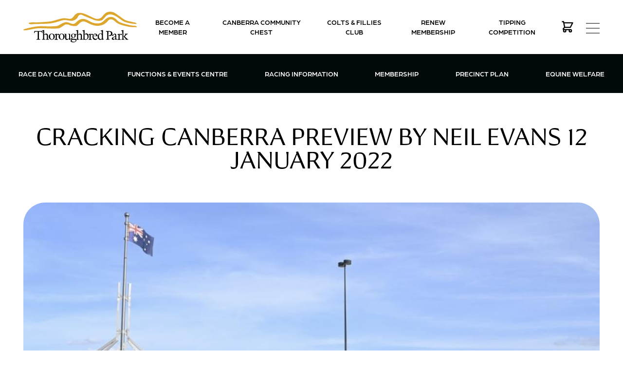

--- FILE ---
content_type: text/html; charset=UTF-8
request_url: https://thoroughbredpark.com.au/cracking-canberra-preview-neil-evans-12-january-2022/
body_size: 13677
content:
<!DOCTYPE html>
<html data-html-server-rendered="true" lang="en" data-vue-tag="%7B%22lang%22:%7B%22ssr%22:%22en%22%7D%7D">
  <head>
    <title>Cracking Canberra Preview by Neil Evans 12 January 2022 - Thoroughbred Park</title><meta name="gridsome:hash" content="991195962f2c399e23db3ecbadc554317b052343"><meta data-vue-tag="ssr" charset="utf-8"><meta data-vue-tag="ssr" name="generator" content="Gridsome v0.7.23"><meta data-vue-tag="ssr" data-key="viewport" name="viewport" content="width=device-width, initial-scale=1, viewport-fit=cover"><meta data-vue-tag="ssr" data-key="format-detection" name="format-detection" content="telephone=no"><meta data-vue-tag="ssr" property="og:site_name" content="Thoroughbred Park"><meta data-vue-tag="ssr" property="twitter:card" content="summary_large_image"><meta data-vue-tag="ssr" property="og:type" content="website"><meta data-vue-tag="ssr" property="og:title" content="Cracking Canberra Preview by Neil Evans 12 January 2022"><meta data-vue-tag="ssr" property="og:url" content="https://thoroughbredpark.com.au/cracking-canberra-preview-neil-evans-12-january-2022/"><meta data-vue-tag="ssr" property="og:image" content="https://admin.thoroughbredpark.com.au/sites/default/files/2021-12/1324921%20%282%29.jpg"><meta data-vue-tag="ssr" property="og:description" content="Form analyst Neil Evans previews a big eight-race card at Thoroughbred Park."><meta data-vue-tag="ssr" name="description" content="Form analyst Neil Evans previews a big eight-race card at Thoroughbred Park."><meta data-vue-tag="ssr" property="twitter:title" content="Cracking Canberra Preview by Neil Evans 12 January 2022"><meta data-vue-tag="ssr" property="twitter:image:src" content="https://admin.thoroughbredpark.com.au/sites/default/files/2021-12/1324921%20%282%29.jpg"><meta data-vue-tag="ssr" property="twitter:description" content="Form analyst Neil Evans previews a big eight-race card at Thoroughbred Park."><link data-vue-tag="ssr" rel="icon" href="data:,"><link data-vue-tag="ssr" rel="icon" type="image/png" sizes="16x16" href="/assets/static/favicon.ce0531f.ef75d1c5abf270582b6e2d331924ce07.png"><link data-vue-tag="ssr" rel="icon" type="image/png" sizes="32x32" href="/assets/static/favicon.ac8d93a.ef75d1c5abf270582b6e2d331924ce07.png"><link data-vue-tag="ssr" rel="icon" type="image/png" sizes="96x96" href="/assets/static/favicon.b9532cc.ef75d1c5abf270582b6e2d331924ce07.png"><link data-vue-tag="ssr" rel="apple-touch-icon" type="image/png" sizes="76x76" href="/assets/static/favicon.f22e9f3.ef75d1c5abf270582b6e2d331924ce07.png"><link data-vue-tag="ssr" rel="apple-touch-icon" type="image/png" sizes="152x152" href="/assets/static/favicon.62d22cb.ef75d1c5abf270582b6e2d331924ce07.png"><link data-vue-tag="ssr" rel="apple-touch-icon" type="image/png" sizes="120x120" href="/assets/static/favicon.1539b60.ef75d1c5abf270582b6e2d331924ce07.png"><link data-vue-tag="ssr" rel="apple-touch-icon" type="image/png" sizes="167x167" href="/assets/static/favicon.dc0cdc5.ef75d1c5abf270582b6e2d331924ce07.png"><link data-vue-tag="ssr" rel="apple-touch-icon" type="image/png" sizes="180x180" href="/assets/static/favicon.7b22250.ef75d1c5abf270582b6e2d331924ce07.png"><link data-vue-tag="ssr" rel="stylesheet" href="/ie.css"><link data-vue-tag="ssr" rel="stylesheet" href="https://use.typekit.net/ujt6grk.css"><link rel="preload" href="/assets/css/1.styles.b4482dd1.css" as="style"><link rel="preload" href="/assets/js/app.94fcf769.js" as="script"><link rel="stylesheet" href="/assets/css/1.styles.b4482dd1.css"><noscript data-vue-tag="ssr"><style>.g-image--loading{display:none;}</style></noscript>
  </head>
  <body >
    <div data-server-rendered="true" id="app"><a href="#content" class="sr-only text-blue-600 focus:not-sr-only">
    Skip to main content
  </a><div id="ie-banner" aria-hidden="true" style="display:none;"><p>
    Your browser is not supported. Please upgrade to the latest version of
    <a href="https://www.mozilla.org/en-US/firefox/new/" target="_blank" rel="noopener noreferrer">Firefox</a>
    or
    <a href="https://www.microsoft.com/en-au/edge" target="_blank" rel="noopener noreferrer">Microsoft Edge</a>.
  </p></div><div><header class="custom-transition fixed z-40 w-full bg-white"><div class="flex w-full items-center justify-between border-b-2 border-i-orange bg-white px-4 md:px-6 lg:border-none xl:px-12"><a href="/" title="link to homepage" class="custom-transition text-i-green active w-56 py-6 md:w-64"><svg xmlns="http://www.w3.org/2000/svg" viewBox="0 0 447 120.64" class="fill-black"><title>Thoroughbred Park</title><path d="M74.77,76l.53,8.15H73.72c-.16-1.21-.73-4.25-1.94-4.89a15.37,15.37,0,0,0-4.91-.71h-5.7v25c0,2.1.22,3.15.67,3.66,1,1.19,3.41,1.07,4.81,1.07v2H51.27v-1.84c5-.53,5.19-.34,5.19-5V78.51h-3a52.93,52.93,0,0,0-6.89.36c-1.46.61-2.14,4.29-2.49,5.24H42.24l1.2-8Z"></path><path d="M82.05,72.11V90.34c1.59-1.78,4.89-4.14,7.37-4.14,6.35,0,7.6,4.26,7.54,10l-.1,8.55a4,4,0,0,0,.38,2.23,2.22,2.22,0,0,0,.89,1,8.69,8.69,0,0,0,3,.36v1.88H88.76v-1.87h.54a4.5,4.5,0,0,0,2.47-.51,2.61,2.61,0,0,0,.91-1.51,4.93,4.93,0,0,0,.08-1.58V96.18a8.66,8.66,0,0,0-.55-3.9,3.65,3.65,0,0,0-3.45-2.56c-1.84-.17-5.22.58-6.71,2.24v12.79c0,1.66.1,1.76.28,2.16a2.25,2.25,0,0,0,1,1,5.81,5.81,0,0,0,2.57.4v1.88H73.5v-1.84a7.57,7.57,0,0,0,3-.51,1.82,1.82,0,0,0,.83-1c.22-.5.32-.58.32-2.1V82.85a44,44,0,0,0-.2-5.5,2.14,2.14,0,0,0-.61-1.3c-.58-.5-3-.6-3.57-.4l.08-1.56,7.45-2Z"></path><path d="M215.91,72.11V90.34c1.58-1.78,4.87-4.14,7.36-4.14,6.33,0,7.58,4.26,7.54,10l-.08,8.57a4,4,0,0,0,.38,2.23,2.16,2.16,0,0,0,.89,1,9,9,0,0,0,2.95.36v1.88H222.6v-1.89h.55a4.43,4.43,0,0,0,2.45-.51,2.69,2.69,0,0,0,.9-1.51,4.66,4.66,0,0,0,.09-1.58V96.18a9.1,9.1,0,0,0-.53-3.9,3.68,3.68,0,0,0-3.44-2.56c-1.86-.17-5.23.58-6.71,2.24v12.79c0,1.66.09,1.76.27,2.16a2.2,2.2,0,0,0,1,1,5.91,5.91,0,0,0,2.56.4v1.88h-12.4v-1.84a7.47,7.47,0,0,0,3-.51,1.86,1.86,0,0,0,.83-1c.22-.5.32-.58.32-2.1V82.85a40.46,40.46,0,0,0-.2-5.5,2.22,2.22,0,0,0-.59-1.3,6.51,6.51,0,0,0-3.6-.4l.08-1.56,7.46-2Z"></path><path d="M112,110.41a13.27,13.27,0,0,1-1.54-.1,10.75,10.75,0,0,1-8.34-5.09,12.49,12.49,0,0,1-2-6.71v-.1a11,11,0,0,1,.08-1.28,12.94,12.94,0,0,1,2.31-6.06A11,11,0,0,1,107.4,87a11.71,11.71,0,0,1,4.67-.91v1.57a6.3,6.3,0,0,0-2.67.49,5.67,5.67,0,0,0-2.59,2.51,12.24,12.24,0,0,0-1.39,4.95,16.91,16.91,0,0,0,1.23,8.83c1.15,2.56,2.89,4,5.22,4.24a.67.67,0,0,0,.2,0Zm1.25-24.25a11.42,11.42,0,0,1,8.51,5,11.66,11.66,0,0,1,2,8,13.64,13.64,0,0,1-2.2,6,10.75,10.75,0,0,1-4.83,4.24,11.5,11.5,0,0,1-4.77,1v-1.7a5.26,5.26,0,0,0,4.26-1.51c1.25-1.22,2.06-3.44,2.39-6.67q.63-6.09-1.82-9.88a6,6,0,0,0-4.57-2.94H112V86.08a10.36,10.36,0,0,1,1.25.08"></path><path d="M150.86,110.41a13.27,13.27,0,0,1-1.54-.1,10.8,10.8,0,0,1-8.34-5.09,12.66,12.66,0,0,1-2-6.71v-.1a11,11,0,0,1,.08-1.28,12.92,12.92,0,0,1,2.3-6.06A11,11,0,0,1,146.21,87a11.71,11.71,0,0,1,4.67-.91v1.57a6.3,6.3,0,0,0-2.67.49,5.6,5.6,0,0,0-2.58,2.51,12.1,12.1,0,0,0-1.4,4.95,16.91,16.91,0,0,0,1.23,8.83c1.16,2.56,2.89,4,5.22,4.24a.67.67,0,0,0,.2,0Zm1.25-24.25a11.42,11.42,0,0,1,8.51,5,11.61,11.61,0,0,1,2,8,13.64,13.64,0,0,1-2.2,6,10.75,10.75,0,0,1-4.83,4.24,11.5,11.5,0,0,1-4.77,1v-1.7a5.23,5.23,0,0,0,4.26-1.51c1.28-1.22,2.07-3.44,2.39-6.67q.63-6.09-1.82-9.88a6,6,0,0,0-4.57-2.94h-.26V86.08a10.36,10.36,0,0,1,1.25.08"></path><path d="M184.35,87v14.33c0,1.39-.75,5.82,1.72,5.82a4.2,4.2,0,0,0,1.71-.43l1,1.44-7.37,2.81h-1.09v-4.81c-2.91,3.15-5.66,4.81-9.83,4.81a5.05,5.05,0,0,1-3.29-1.12,5.53,5.53,0,0,1-1.92-2.82,17.7,17.7,0,0,1-.55-4.92V91.94a5.21,5.21,0,0,0-.34-2.24,2.19,2.19,0,0,0-1-1,5.7,5.7,0,0,0-2.43-.31V87l8.13.08v15.11c0,2.11.36,3.58,1.09,4.25,2.51,2.28,8.29.14,10.17-1.74V91.78a3.65,3.65,0,0,0-.71-2.61c-.47-.44-2.41-.69-3.88-.73V87Z"></path><path d="M192.23,101.65a7.6,7.6,0,0,1-4.43-7,7.77,7.77,0,0,1,2.61-5.88A9.38,9.38,0,0,1,197,86.3v1.21h-.32A4,4,0,0,0,193.52,89a6.83,6.83,0,0,0-1.29,4.56A9.8,9.8,0,0,0,194,99.72a4.13,4.13,0,0,0,3,1.64v1.29a12.39,12.39,0,0,1-3.52-.51,6.92,6.92,0,0,0-1.51,1.68,2.7,2.7,0,0,0-.39,1.23,1.1,1.1,0,0,0,.41.83,3.18,3.18,0,0,0,1.65.57c.45.08,1.58.12,3.36.18v3.86c-1.66-.1-2.91-.24-4.16-.4-5.28,5.67-.83,7.74,4.16,8.06v2.46c-5.36.13-10.63-1.71-10.75-5.19v-.2a5.39,5.39,0,0,1,1.17-3.07,6,6,0,0,1,3.17-2.27,8.47,8.47,0,0,1-1.88-1.39,2.11,2.11,0,0,1-.54-1.42,4.22,4.22,0,0,1,.72-2.06,17.66,17.66,0,0,1,3.34-3.35m4.77,5h.2c3.5.08,5.78.2,6.81.36a6.32,6.32,0,0,1,3.78,1.74,4.69,4.69,0,0,1,1.42,3.46,7.21,7.21,0,0,1-2.71,5.33c-2.17,2-5.86,3-9.5,3.09v-2.46h1.39c3.07,0,5.32-.55,6.77-1.6s1.82-4.42-.18-5.27a9.76,9.76,0,0,0-4.18-.67c-1.5,0-2.73-.08-3.8-.16Zm0-20.29h.1A10.19,10.19,0,0,1,202.85,88l4.85-.53a2.07,2.07,0,0,1,1.37.59.39.39,0,0,1,.25.2,1.51,1.51,0,0,1,.16.81c0,.83-.65,1.15-1.5,1.25a23,23,0,0,1-3.21-.08,7.77,7.77,0,0,1-1.07,10.17,9.59,9.59,0,0,1-6.71,2.28h0v-1.25h.32a4,4,0,0,0,3.2-1.44,6.78,6.78,0,0,0,1.25-4.51A10,10,0,0,0,200,89.22a4,4,0,0,0-3-1.66Z"></path><path d="M358,88.87c-1.86.1-3.54,1.82-3.14,4.93.19,1.31-4,1.62-4.18,1.31a3.89,3.89,0,0,1-.57-1.76,3.59,3.59,0,0,1,1.06-2.12,36.39,36.39,0,0,1,6.83-4.1Zm0,21.06-.27.14a6.32,6.32,0,0,1-2.84.58c-1.55,0-3.84-.24-4.85-1.31a5.94,5.94,0,0,1-1.51-4.24c0-3,5.27-5.3,9.46-6.82v1.86l-.71.33c-2.45,1.13-4.93,3.47-2.55,6.14a3.24,3.24,0,0,0,2.43,1.17,2.92,2.92,0,0,0,.83-.12Zm4.08-3q-3,2.34-4.08,3V107.7a10.79,10.79,0,0,0,4.08-2.36c0-4.71,1.37-7.5-4.08-5.16V98.32c1.65-.6,3.15-1.07,4.08-1.41V96c0-3-.36-5-1.52-6.14a3.35,3.35,0,0,0-2.56-1V87.12c.34-.16.58-.26.64-.28a7,7,0,0,1,5.22.32c1,.5,1.37,2,1.84,3.11a13.32,13.32,0,0,1,.44,4.35v7.72a38.09,38.09,0,0,0,.12,4,1.66,1.66,0,0,0,.41,1,.91.91,0,0,0,.64.24,1.38,1.38,0,0,0,.69-.16,7.23,7.23,0,0,0,2.1-1.21l-.1,2.2c-.32.24-4.71,2.4-5.27,2.3a2.88,2.88,0,0,1-1.9-.85,4.48,4.48,0,0,1-.75-2.87"></path><path fill="#DDA72F" d="M445.63,46.34a15.53,15.53,0,0,0-1.15-1.55c-2.42-2.26-12.16-3.13-16.85-4.69s-15.3-2.45-24.52-6.45S378.26,16.74,371.3,12.21,356.17-.36,341.05,0c-14.08.34-21,8-29.2,18.12s-16.88,11.68-27,9.42S245.08,7.2,230.24,5.34s-21.76-.46-32.41,13.9S179.7,26.72,164,25.79s-38.4,9.2-54.63,12S50.66,42.48,46,42s-17-.16-23.22,1.46c-1.48.39-2,1.07-1.91,1.76a.89.89,0,0,0,.12.39,2,2,0,0,0,.5.59l.08.07.1.08c0,1.77,7.06,3.89,14.35,2.8,9.4-1.41,51.68-.35,73.42-3.5s41.58-12.3,51.68-12.83,24.19,4.6,32.36,2.81,17.39-5.5,21.92-16.14,14.3-8,20.23-4.77c5.28,2.87,31,13,42.62,17.57s24.47,4.4,30.9,1.75,13.92-16.67,22.11-20.89,17.58-3.34,29.39,2.47,22.45,15.45,32.73,21.6c10.11,6,30.09,9.3,41.06,10.34s13.57,1.06,11.12-1.22m.84,12.44h0c-.12-1.19-2.93-3.47-10.4-3.47-10.92,0-37.81-7.42-45.47-10s-14.33-4.86-18.5-9.47c-.49-.53-1-1.09-1.66-1.74-5.1-5.22-15.59-14.22-25.56-13.39-11.13.93-16.69,4.41-29.22,16.69s-32.48,9.3-43.61,5.36-22.43-13.86-35-14.12-19.46,4.19-27.34,11.85-11.84,9.27-21.58,6S171.66,37.91,158,43.71s-17.86,10.94-26.21,12.56-32,2.1-54.52.93-43.86,3.94-57.78,7.19-21.69,6-18.9,7.14c.14,0,.57,1.17,1.34,1.49,2.77,1.15,17.86-1.17,27.6-3.25a214.41,214.41,0,0,1,29.69-4.65c13-1.15,73.79,4.18,84.21-.93S163.81,50,167.31,50s10.89,0,14.61,2.55,23.67,6.51,29.69,2.32S225.05,38.44,236.43,38s29.91,17.67,56.14,17.67,38-16.47,43.15-22,16.69-4.64,24.35,3.48,18.79,12.77,29.71,16a279.82,279.82,0,0,0,29.68,6.73c6.49,1.18,24.6.71,26.92,1.64,1.21.48.29-2.33.09-2.64"></path><path d="M131.8,91.65c1.82-3.18,3.68-4.75,5.6-4.75a3.22,3.22,0,0,1,2.24.82,2.58,2.58,0,0,1,.87,1.92,2.31,2.31,0,0,1-.62,1.66,2,2,0,0,1-1.54.67,3.24,3.24,0,0,1-1.92-.87,3.24,3.24,0,0,0-1.6-.85,1.54,1.54,0,0,0-1,.49,11.26,11.26,0,0,0-2.08,3v11.19c0,1.66.08,1.78.27,2.19a2.3,2.3,0,0,0,1,1,9.13,9.13,0,0,0,3.11.42v1.86H123v-1.9a9.45,9.45,0,0,0,3.34-.51,2,2,0,0,0,.84-1,3.78,3.78,0,0,0,.31-2.1V94.65h0a17,17,0,0,0-.16-2.57,2.29,2.29,0,0,0-.61-1.29c-.59-.51-3-.61-3.58-.41l.08-1.55,7.46-2h1.19Z"></path><path d="M265.23,91.65c1.79-3.18,3.67-4.75,5.57-4.75a3.24,3.24,0,0,1,2.25.82,2.68,2.68,0,0,1,.89,1.92,2.32,2.32,0,0,1-.65,1.66,2,2,0,0,1-1.54.67,3.24,3.24,0,0,1-1.92-.87,3.11,3.11,0,0,0-1.57-.85,1.46,1.46,0,0,0-1,.49,11,11,0,0,0-2.06,3v11.19c0,1.66.08,1.78.26,2.19a2.2,2.2,0,0,0,1,1,8.78,8.78,0,0,0,3.09.42v1.86H256.37v-1.9a9.45,9.45,0,0,0,3.34-.51,1.94,1.94,0,0,0,.83-1c.22-.5.32-.58.32-2.1V94.65h0a18.4,18.4,0,0,0-.18-2.57,2.26,2.26,0,0,0-.59-1.29c-.58-.51-3-.61-3.6-.41l.11-1.55,7.43-2h1.22Z"></path><path d="M379.57,91.65c1.82-3.18,3.7-4.75,5.6-4.75a3.22,3.22,0,0,1,2.24.82,2.58,2.58,0,0,1,.87,1.92,2.22,2.22,0,0,1-.63,1.66,2,2,0,0,1-1.53.67,3.24,3.24,0,0,1-1.92-.87,3.24,3.24,0,0,0-1.6-.85,1.54,1.54,0,0,0-1,.49,11.26,11.26,0,0,0-2.08,3v11.19c0,1.66.08,1.78.26,2.19a2.53,2.53,0,0,0,1,1,9.19,9.19,0,0,0,3.12.42v1.86H370.72v-1.9a9.43,9.43,0,0,0,3.33-.51,2,2,0,0,0,.85-1,3.54,3.54,0,0,0,.33-2.1V94.65h0a17,17,0,0,0-.17-2.57,2.21,2.21,0,0,0-.6-1.29c-.59-.51-3-.61-3.58-.41l.08-1.55,7.46-2h1.19Z"></path><path d="M241.08,106.29a9.53,9.53,0,0,0,2.68,2,6.22,6.22,0,0,0,2.83.69c1.54,0,3-.89,4.29-2.65s2-4.33,2-7.7c0-3.11-.67-5.48-2-7.16a5.39,5.39,0,0,0-7.22-1.82,9.52,9.52,0,0,0-1.45,1.07l-.47-1.54c2.06-2.66,4.27-4,6.63-4a8,8,0,0,1,6.23,3.19q2.66,3.18,2.66,8.73a13.68,13.68,0,0,1-4.12,10.39,11,11,0,0,1-7.84,3.38,11.62,11.62,0,0,1-4.12-.77,14,14,0,0,1-1.38-.59l-2.67,1.54-.82-.35.58-7.41V79.76h0a11.23,11.23,0,0,0-.22-2,2.44,2.44,0,0,0-.63-1.37c-.6-.53-3.07-.65-3.7-.43l.11-1.65,7.45-2.13h1.26v34.06"></path><path d="M276.28,96.06c0,3.38.81,6,2.49,7.94a8.77,8.77,0,0,0,2.85,2.21v4.64a9.46,9.46,0,0,1-6-3.11,12.12,12.12,0,0,1-3-8.57c0-3.88.73-7.17,2.77-9.33a10.81,10.81,0,0,1,6.15-3.3v2.11a5.3,5.3,0,0,0-3.42,1.58,7,7,0,0,0-1.92,4.45h5.34v1.43Zm5.34-9.52a12.56,12.56,0,0,1,1.83-.16,8.67,8.67,0,0,1,6.39,2.53c1.66,1.67,2.41,4.36,2.41,7.15H281.62V94.65H287a9.76,9.76,0,0,0-.52-3.08,5.29,5.29,0,0,0-1.88-2.18A5.21,5.21,0,0,0,282,88.6h-.34Zm0,19.67a7.34,7.34,0,0,0,3.09.66,4,4,0,0,1,.26.35,4.68,4.68,0,0,0,.95-.15,11.06,11.06,0,0,0,6.41-3.61l1.15.89-5.8,6-2.73.32a8.7,8.7,0,0,1-2.16.27,9.18,9.18,0,0,1-1.17-.07Z"></path><path d="M303.46,110.86a8.26,8.26,0,0,1-1,.06,8.55,8.55,0,0,1-6.65-3.34A12.85,12.85,0,0,1,293,99a16.1,16.1,0,0,1,3.14-9.6,9.69,9.69,0,0,1,7.31-4.32v1.66a5.24,5.24,0,0,0-3.51,2.08c-1.54,1.84-2.31,4.52-2.31,8.08s.75,6.33,2.22,8.23a7.19,7.19,0,0,0,3.6,2.66Zm5.84-3.44a11.57,11.57,0,0,1-3.33,2.69,7.83,7.83,0,0,1-2.51.75V107.8a5,5,0,0,0,1.38.19,6.05,6.05,0,0,0,4.46-2.43V93a8.65,8.65,0,0,0-.91-3.29,5.38,5.38,0,0,0-2-2.23,4.69,4.69,0,0,0-2.44-.77,3.68,3.68,0,0,0-.47,0V85.06h.77a6.74,6.74,0,0,1,5.07,2.06v-.63c-.1-3-.26-7.94-.3-8.18a2.57,2.57,0,0,0-.63-1.46c-.6-.58-3.09-.7-3.7-.46l.09-1.78,7.47-2.26h1.24c0,11.07.14,22,.2,33.38a2.36,2.36,0,0,0,.6,1.32,1.39,1.39,0,0,0,1,.36,4.78,4.78,0,0,0,1.82-.45l.37,1.64-7,2.31h-1.15Z"></path><path d="M335.47,106.91a2.36,2.36,0,0,0,1.12,1,11.59,11.59,0,0,0,3.51.4v1.88H325.57v-1.84a10.55,10.55,0,0,0,3.62-.51,2,2,0,0,0,.91-1,2.11,2.11,0,0,0,.22-.56c.1-8.73.1-16,.1-24,0-3.74-1.11-4-4.77-4v-2h12.21a21.3,21.3,0,0,1,7.05,1,9.48,9.48,0,0,1,4.35,3.15A8.21,8.21,0,0,1,351,85.67c0,8.15-7.67,11.26-14.57,10V93.1c.35.06.67.1,1,.14a12.43,12.43,0,0,0,1.72.12,5.73,5.73,0,0,0,4.41-2,7.32,7.32,0,0,0,1.86-5.19,9.56,9.56,0,0,0-.89-4.1,6.1,6.1,0,0,0-2.51-2.83,7.32,7.32,0,0,0-3.7-.93,14,14,0,0,0-3.21.46c0,1.64-.4,26.62.34,28.13"></path><path d="M396.93,96l-1.54,1.65-.12.81,1.66,1.71Zm-2.51-14.17v24.28a3.83,3.83,0,0,0,.31.88,2,2,0,0,0,.89,1,3.41,3.41,0,0,0,1.29.29v2H386.22v-1.93h.55a4.45,4.45,0,0,0,2.46-.51,2.61,2.61,0,0,0,.91-1.51,5.23,5.23,0,0,0,.08-1.58c0-8.49.12-24.45-.38-26.59a2.7,2.7,0,0,0-.61-1.48c-.61-.57-3.09-.69-3.72-.44l.1-1.78,7.46-2.27h1.25V80c0,.57.08,1.2.08,1.86m2.51,18.35,6.1,6.31a3.68,3.68,0,0,1,1,1.82.83.83,0,0,1-.34.73,2.16,2.16,0,0,1-1.27.3v.89h10.93v-1.8c-2.36,0-4.3-2-6.71-4.24-2.89-2.69-4.85-4.77-6.89-6.77l5.62-6c1.07-1,1.25-1.74,2.14-2.12a13.21,13.21,0,0,1,3.94-.69V86.86H399.36v1.75a10.85,10.85,0,0,1,2.78.39c.27.24.31.28.31.6a1.09,1.09,0,0,1-.18.61c-1.16,1.31-3.44,3.78-5.34,5.82Zm0,8.09a13.18,13.18,0,0,0,1.66.08v1.88h-1.66Z"></path></svg></a><div class="flex justify-end space-x-4"><div class="flex items-center justify-between custom-transition hidden text-black lg:flex lg:text-xs xl:text-sm 2xl:text-base"><div class="menu-item block px-2 xl:px-4 menu-item--grey"><a href="https://tickets.canberratickets.com.au/outlet/event/71763573-351c-4ef8-8356-ed8af0c50c5a" target="_blank" rel="noopener" class="font-body relative flex h-full py-4 font-medium uppercase after:absolute after:bottom-0 after:left-0 after:right-0 after:bg-i-orange after:opacity-0 hover:after:opacity-100 lg:text-center lg:after:h-0.5">
    Become a Member
  </a><div><!----></div></div><div class="menu-item block px-2 xl:px-4 menu-item--grey"><a href="/canberra-community-chest" class="font-body relative flex h-full py-4 font-medium uppercase after:absolute after:bottom-0 after:left-0 after:right-0 after:bg-i-orange after:opacity-0 hover:after:opacity-100 lg:text-center lg:after:h-0.5">
    Canberra Community Chest 
  </a><div><!----></div></div><div class="menu-item block px-2 xl:px-4 menu-item--grey"><a href="/colts-fillies-club" class="font-body relative flex h-full py-4 font-medium uppercase after:absolute after:bottom-0 after:left-0 after:right-0 after:bg-i-orange after:opacity-0 hover:after:opacity-100 lg:text-center lg:after:h-0.5">
    Colts &amp; Fillies Club
  </a><div><!----></div></div><div class="menu-item block px-2 xl:px-4 menu-item--grey"><a href="https://tickets.thoroughbredpark.com.au/outlet/event/71763573-351c-4ef8-8356-ed8af0c50c5a?accessCode=renewal" target="_blank" rel="noopener" class="font-body relative flex h-full py-4 font-medium uppercase after:absolute after:bottom-0 after:left-0 after:right-0 after:bg-i-orange after:opacity-0 hover:after:opacity-100 lg:text-center lg:after:h-0.5">
    Renew Membership
  </a><div><!----></div></div><div class="menu-item block px-2 xl:px-4 menu-item--grey"><a href="/members-tipping-competition" class="font-body relative flex h-full py-4 font-medium uppercase after:absolute after:bottom-0 after:left-0 after:right-0 after:bg-i-orange after:opacity-0 hover:after:opacity-100 lg:text-center lg:after:h-0.5">
    Tipping Competition
  </a><div><!----></div></div></div><div class="flex items-center pr-2"><button class="relative"><svg xmlns="http://www.w3.org/2000/svg" fill="none" viewBox="0 0 24 24" stroke="currentColor" class="h-7 w-7"><path stroke-linecap="round" stroke-linejoin="round" stroke-width="2" d="M3 3h2l.4 2M7 13h10l4-8H5.4M7 13L5.4 5M7 13l-2.293 2.293c-.63.63-.184 1.707.707 1.707H17m0 0a2 2 0 100 4 2 2 0 000-4zm-8 2a2 2 0 11-4 0 2 2 0 014 0z"></path></svg><!----></button><!----><!----></div><button class="relative z-50 flex items-center justify-end"><div class="nav-icon relative z-50 h-1 w-5 -translate-y-full xl:h-4 xl:w-7 xl:-translate-y-0"><span class="border-i-grey"></span><span class="border-i-grey"></span><span class="border-i-grey"></span></div></button></div></div><div class="custom-transition hidden h-20 lg:block lg:text-xs xl:text-sm 2xl:text-base"><div class="hidden h-full w-full items-center justify-around bg-i-offblack lg:flex"><div class="menu-item block px-2 xl:px-4 z-10 text-white"><a href="/upcoming-race-days-and-events" class="font-body relative flex h-full py-4 font-medium uppercase after:absolute after:bottom-0 after:left-0 after:right-0 after:bg-i-orange after:opacity-0 hover:after:opacity-100 lg:text-center lg:after:h-0.5">
    Race Day Calendar
  </a><div><!----></div></div><div class="menu-item block px-2 xl:px-4 z-10 text-white"><button type="button" aria-haspopup="true" class="relative flex w-full py-4 font-sans font-medium uppercase after:absolute after:bottom-0 after:left-0 after:right-0 after:bg-i-orange after:opacity-0 hover:after:opacity-100 lg:justify-center lg:text-center lg:text-white lg:after:h-0.5"><span class="sr-only">Open Functions &amp; Events Centre menu</span>
    Functions &amp; Events Centre
    <div aria-hidden="true" class="custom-transition absolute right-2 lg:hidden"><svg xmlns="http://www.w3.org/2000/svg" viewBox="0 0 10 6" width="10" heigth="6" class="h-3 w-3 fill-current"><path d="M1,10,6,5,1,0,0,1,4,5,0,9Z" transform="translate(10) rotate(90)"></path></svg></div></button><div><!----></div></div><div class="menu-item block px-2 xl:px-4 z-10 text-white"><button type="button" aria-haspopup="true" class="relative flex w-full py-4 font-sans font-medium uppercase after:absolute after:bottom-0 after:left-0 after:right-0 after:bg-i-orange after:opacity-0 hover:after:opacity-100 lg:justify-center lg:text-center lg:text-white lg:after:h-0.5"><span class="sr-only">Open Racing Information menu</span>
    Racing Information
    <div aria-hidden="true" class="custom-transition absolute right-2 lg:hidden"><svg xmlns="http://www.w3.org/2000/svg" viewBox="0 0 10 6" width="10" heigth="6" class="h-3 w-3 fill-current"><path d="M1,10,6,5,1,0,0,1,4,5,0,9Z" transform="translate(10) rotate(90)"></path></svg></div></button><div><!----></div></div><div class="menu-item block px-2 xl:px-4 z-10 text-white"><button type="button" aria-haspopup="true" class="relative flex w-full py-4 font-sans font-medium uppercase after:absolute after:bottom-0 after:left-0 after:right-0 after:bg-i-orange after:opacity-0 hover:after:opacity-100 lg:justify-center lg:text-center lg:text-white lg:after:h-0.5"><span class="sr-only">Open Membership menu</span>
    Membership
    <div aria-hidden="true" class="custom-transition absolute right-2 lg:hidden"><svg xmlns="http://www.w3.org/2000/svg" viewBox="0 0 10 6" width="10" heigth="6" class="h-3 w-3 fill-current"><path d="M1,10,6,5,1,0,0,1,4,5,0,9Z" transform="translate(10) rotate(90)"></path></svg></div></button><div><!----></div></div><div class="menu-item block px-2 xl:px-4 z-10 text-white"><a href="http://future.thoroughbredpark.com.au" target="_blank" rel="noopener" class="font-body relative flex h-full py-4 font-medium uppercase after:absolute after:bottom-0 after:left-0 after:right-0 after:bg-i-orange after:opacity-0 hover:after:opacity-100 lg:text-center lg:after:h-0.5">
    Precinct Plan
  </a><div><!----></div></div><div class="menu-item block px-2 xl:px-4 z-10 text-white"><a href="/equine-welfare" class="font-body relative flex h-full py-4 font-medium uppercase after:absolute after:bottom-0 after:left-0 after:right-0 after:bg-i-orange after:opacity-0 hover:after:opacity-100 lg:text-center lg:after:h-0.5">
    Equine Welfare
  </a><div><!----></div></div><!----></div></div><div class="fixed top-0 bottom-0 right-0 z-40 w-72 bg-white lg:shadow-xl" style="display:none;"><div class="absolute top-24 bottom-0 left-2 right-2 flex flex-col overflow-hidden overflow-y-scroll lg:space-y-4"><div><div class="menu-item block px-2 xl:px-4 lg:hidden"><a href="/upcoming-race-days-and-events" class="font-body relative flex h-full py-4 font-medium uppercase after:absolute after:bottom-0 after:left-0 after:right-0 after:bg-i-orange after:opacity-0 hover:after:opacity-100 lg:text-center lg:after:h-0.5">
    Race Day Calendar
  </a><div><!----></div></div><div class="menu-item block px-2 xl:px-4 lg:hidden"><button type="button" aria-haspopup="true" class="relative flex w-full py-4 font-sans font-medium uppercase after:absolute after:bottom-0 after:left-0 after:right-0 after:bg-i-orange after:opacity-0 hover:after:opacity-100 lg:justify-center lg:text-center lg:text-white lg:after:h-0.5"><span class="sr-only">Open Functions &amp; Events Centre menu</span>
    Functions &amp; Events Centre
    <div aria-hidden="true" class="custom-transition absolute right-2 lg:hidden"><svg xmlns="http://www.w3.org/2000/svg" viewBox="0 0 10 6" width="10" heigth="6" class="h-3 w-3 fill-current"><path d="M1,10,6,5,1,0,0,1,4,5,0,9Z" transform="translate(10) rotate(90)"></path></svg></div></button><div><!----></div></div><div class="menu-item block px-2 xl:px-4 lg:hidden"><button type="button" aria-haspopup="true" class="relative flex w-full py-4 font-sans font-medium uppercase after:absolute after:bottom-0 after:left-0 after:right-0 after:bg-i-orange after:opacity-0 hover:after:opacity-100 lg:justify-center lg:text-center lg:text-white lg:after:h-0.5"><span class="sr-only">Open Racing Information menu</span>
    Racing Information
    <div aria-hidden="true" class="custom-transition absolute right-2 lg:hidden"><svg xmlns="http://www.w3.org/2000/svg" viewBox="0 0 10 6" width="10" heigth="6" class="h-3 w-3 fill-current"><path d="M1,10,6,5,1,0,0,1,4,5,0,9Z" transform="translate(10) rotate(90)"></path></svg></div></button><div><!----></div></div><div class="menu-item block px-2 xl:px-4 lg:hidden"><button type="button" aria-haspopup="true" class="relative flex w-full py-4 font-sans font-medium uppercase after:absolute after:bottom-0 after:left-0 after:right-0 after:bg-i-orange after:opacity-0 hover:after:opacity-100 lg:justify-center lg:text-center lg:text-white lg:after:h-0.5"><span class="sr-only">Open Membership menu</span>
    Membership
    <div aria-hidden="true" class="custom-transition absolute right-2 lg:hidden"><svg xmlns="http://www.w3.org/2000/svg" viewBox="0 0 10 6" width="10" heigth="6" class="h-3 w-3 fill-current"><path d="M1,10,6,5,1,0,0,1,4,5,0,9Z" transform="translate(10) rotate(90)"></path></svg></div></button><div><!----></div></div><div class="menu-item block px-2 xl:px-4 lg:hidden"><a href="http://future.thoroughbredpark.com.au" target="_blank" rel="noopener" class="font-body relative flex h-full py-4 font-medium uppercase after:absolute after:bottom-0 after:left-0 after:right-0 after:bg-i-orange after:opacity-0 hover:after:opacity-100 lg:text-center lg:after:h-0.5">
    Precinct Plan
  </a><div><!----></div></div><div class="menu-item block px-2 xl:px-4 lg:hidden"><a href="/equine-welfare" class="font-body relative flex h-full py-4 font-medium uppercase after:absolute after:bottom-0 after:left-0 after:right-0 after:bg-i-orange after:opacity-0 hover:after:opacity-100 lg:text-center lg:after:h-0.5">
    Equine Welfare
  </a><div><!----></div></div></div><div class="lg:pt-16"><div class="menu-item block px-2 xl:px-4"><a href="/contact-us" class="font-body relative flex h-full py-4 font-medium uppercase after:absolute after:bottom-0 after:left-0 after:right-0 after:bg-i-orange after:opacity-0 hover:after:opacity-100 lg:text-center lg:after:h-0.5">
    Contact Us
  </a><div><!----></div></div><div class="menu-item block px-2 xl:px-4"><a href="/about-us" class="font-body relative flex h-full py-4 font-medium uppercase after:absolute after:bottom-0 after:left-0 after:right-0 after:bg-i-orange after:opacity-0 hover:after:opacity-100 lg:text-center lg:after:h-0.5">
    About Us
  </a><div><!----></div></div><div class="menu-item block px-2 xl:px-4"><a href="/news" class="font-body relative flex h-full py-4 font-medium uppercase after:absolute after:bottom-0 after:left-0 after:right-0 after:bg-i-orange after:opacity-0 hover:after:opacity-100 lg:text-center lg:after:h-0.5">
    News
  </a><div><!----></div></div><div class="menu-item block px-2 xl:px-4"><a href="/membership" class="font-body relative flex h-full py-4 font-medium uppercase after:absolute after:bottom-0 after:left-0 after:right-0 after:bg-i-orange after:opacity-0 hover:after:opacity-100 lg:text-center lg:after:h-0.5">
    Members Information
  </a><div><!----></div></div><div class="menu-item block px-2 xl:px-4"><a href="https://www.fanfave.com.au/collections/canberra-racing-club/" target="_blank" rel="noopener" class="font-body relative flex h-full py-4 font-medium uppercase after:absolute after:bottom-0 after:left-0 after:right-0 after:bg-i-orange after:opacity-0 hover:after:opacity-100 lg:text-center lg:after:h-0.5">
    Merchandise 
  </a><div><!----></div></div><div class="menu-item block px-2 xl:px-4"><a href="/official-racing-documents" class="font-body relative flex h-full py-4 font-medium uppercase after:absolute after:bottom-0 after:left-0 after:right-0 after:bg-i-orange after:opacity-0 hover:after:opacity-100 lg:text-center lg:after:h-0.5">
    Racing Documents
  </a><div><!----></div></div><div class="menu-item block px-2 xl:px-4"><a href="/official-documents" class="font-body relative flex h-full py-4 font-medium uppercase after:absolute after:bottom-0 after:left-0 after:right-0 after:bg-i-orange after:opacity-0 hover:after:opacity-100 lg:text-center lg:after:h-0.5">
    Official Documents
  </a><div><!----></div></div><div class="menu-item block px-2 xl:px-4"><a href="/board" class="font-body relative flex h-full py-4 font-medium uppercase after:absolute after:bottom-0 after:left-0 after:right-0 after:bg-i-orange after:opacity-0 hover:after:opacity-100 lg:text-center lg:after:h-0.5">
    Board
  </a><div><!----></div></div></div><div class="lg:hidden"><div class="menu-item block px-2 xl:px-4"><a href="https://tickets.canberratickets.com.au/outlet/event/71763573-351c-4ef8-8356-ed8af0c50c5a" target="_blank" rel="noopener" class="font-body relative flex h-full py-4 font-medium uppercase after:absolute after:bottom-0 after:left-0 after:right-0 after:bg-i-orange after:opacity-0 hover:after:opacity-100 lg:text-center lg:after:h-0.5">
    Become a Member
  </a><div><!----></div></div><div class="menu-item block px-2 xl:px-4"><a href="/canberra-community-chest" class="font-body relative flex h-full py-4 font-medium uppercase after:absolute after:bottom-0 after:left-0 after:right-0 after:bg-i-orange after:opacity-0 hover:after:opacity-100 lg:text-center lg:after:h-0.5">
    Canberra Community Chest 
  </a><div><!----></div></div><div class="menu-item block px-2 xl:px-4"><a href="/colts-fillies-club" class="font-body relative flex h-full py-4 font-medium uppercase after:absolute after:bottom-0 after:left-0 after:right-0 after:bg-i-orange after:opacity-0 hover:after:opacity-100 lg:text-center lg:after:h-0.5">
    Colts &amp; Fillies Club
  </a><div><!----></div></div><div class="menu-item block px-2 xl:px-4"><a href="https://tickets.thoroughbredpark.com.au/outlet/event/71763573-351c-4ef8-8356-ed8af0c50c5a?accessCode=renewal" target="_blank" rel="noopener" class="font-body relative flex h-full py-4 font-medium uppercase after:absolute after:bottom-0 after:left-0 after:right-0 after:bg-i-orange after:opacity-0 hover:after:opacity-100 lg:text-center lg:after:h-0.5">
    Renew Membership
  </a><div><!----></div></div><div class="menu-item block px-2 xl:px-4"><a href="/members-tipping-competition" class="font-body relative flex h-full py-4 font-medium uppercase after:absolute after:bottom-0 after:left-0 after:right-0 after:bg-i-orange after:opacity-0 hover:after:opacity-100 lg:text-center lg:after:h-0.5">
    Tipping Competition
  </a><div><!----></div></div></div></div></div><div class="fixed inset-0 z-30 h-full w-full bg-black bg-opacity-75 invisible opacity-0"></div></header></div><main id="content" class="relative mx-auto w-screen pt-24 md:pt-32 xl:pt-48"><div><section class="mx-auto w-full max-w-8xl justify-center lg:flex lg:gap-8 px-6 py-12 md:px-12 lg:py-16"><div class="align-center flex flex-col space-y-16"><h1 class="mx-auto text-center font-title text-4xl uppercase lg:text-5xl">
        Cracking Canberra Preview by Neil Evans 12 January 2022
      </h1><div class="overflow-hidden"><img src="https://admin.thoroughbredpark.com.au/sites/default/files/2021-12/1324921%20%282%29.jpg" alt="" width="950" height="632" aria-hidden="true" class="w-full rounded-large"></div></div></section><section class="mx-auto w-full max-w-8xl justify-center lg:flex lg:gap-8 px-6 py-12 md:px-12 lg:py-16"><div class="prose w-full max-w-none"><p><span><span><span><span><span><span><span><span><span><span><span><span><span><span><span><span><strong>*RACE 1 @ 1.27pm ECO-ROAD HERO/STABILIZER CLASS 1 PLATE (2000m) - Set Weights; Apprentices Can Claim:</strong></span></span></span></span></span></span></span></span></span></span></span></span></span></span></span></span></p>

<p> </p>

<p><span><span><span><span><span><span><span><span><span><span><span><span><span><span><span><span><span><span><span><span><span><span><span><span><span>Progressive Randwick filly <strong>5. GIN MARTINI (John Sargent/Jeff Penza; 55kg) </strong>rates a good thing in this second-up off a five week break dropping back a long way in grade from the Group 3 Belle Of The Turf at Gosford where she failed to run on, and importantly back on firmer ground.</span></span></span></span></span></span></span></span></span></span></span></span></span></span></span></span></span></span></span></span></span></span></span></span></span></p>

<p> </p>

<p><span><span><span><span><span><span><span><span><span><span><span><span><span><span><span><span><span><span><span><span><span><span><span><span><span><strong>*MAIN DANGERS: </strong>Metro mare <strong>2. Sprout Wings</strong> loomed to win from the trail last start but just couldn't overhaul the winner, and this is weaker. Big</span></span></span></span></span></span></span></span></span><span><span><span><span><span><span><span><span><span> gap to the rest headed by <strong>7. Miss Horsbro </strong>who is at peak fitness.</span></span></span></span></span></span></span></span></span></span></span></span></span></span></span></span></span></span></span></span></span></span></span></span></span></p>

<p> </p>

<p><span><span><span><span><span><span><span><span><span><span><span><span><span><span><span><span><span><span><span><span><span><span><span><span><span><strong>Likely Tempo: Fair</strong></span></span></span></span></span></span></span></span></span></span></span></span></span></span></span></span></span></span></span></span></span></span></span></span></span></p>

<p><span><span><span><span><span><span><span><span><span><span><span><span><span><span><span><span><span><span><span><span><span><span><span><span><span><strong>My Betting Attack: GIN MARTINI to WIN &amp; Trifecta (In Order): 5-2-7</strong></span></span></span></span></span></span></span></span></span></span></span></span></span></span></span></span></span></span></span></span></span></span></span></span></span></p>

<p> </p>

<p><span><span><span><span><span><span><span><span><span><span><span><span><span><span><span><span><strong>*RACE 2 @ 2.02pm NED NEDDRIE MEMORIAL BENCHMARK 60 HCP (1600m) - Min Weight 55kg; Apprentices Can Claim:</strong></span></span></span></span></span></span></span></span></span></span></span></span></span></span></span></span></p>

<p> </p>

<p><span><span><span><span><span><span><span><span><span><span><span><span><span><span><span><span><span><span><span><span><span><span><span><span><span>Keen on Albury four-year-old <strong>2. BALEDON (Ron Stubbs/Matthew Cahill; 60.5kg) </strong>who will relish getting back out to the mile on a bigger track where he can settle off them and finish over the top.</span></span></span></span></span></span></span></span></span></span></span></span></span></span></span></span></span></span></span></span></span></span></span></span></span></p>

<p> </p>

<p><span><span><span><span><span><span><span><span><span><span><span><span><span><span><span><span><span><span><span><span><span><span><span><span><span><strong>*MAIN DANGERS: </strong>Riverina five-year-old <strong>4. Decker</strong> will find this easier than metro BM 64 grade in Victoria where he punctured badly after being ridden in front. Better when ridden with a sit, and gets nice cover in this. Keep safe local four-year-old<strong> 1. Call Me Artie</strong> who is better placed back to the mile, although  not well treated at the weights.</span></span></span></span></span></span></span></span></span></span></span></span></span></span></span></span></span></span></span></span></span></span></span></span></span></p>

<p> </p>

<p><span><span><span><span><span><span><span><span><span><span><span><span><span><span><span><span><span><span><span><span><span><span><span><span><span><strong>Likely Tempo: Reasonable to Solid</strong></span></span></span></span></span></span></span></span></span></span></span></span></span></span></span></span></span></span></span></span></span></span></span></span></span></p>

<p><span><span><span><span><span><span><span><span><span><span><span><span><span><span><span><span><span><span><span><span><span><span><span><span><span><strong>My Betting Attack: BALEDON to WIN</strong></span></span></span></span></span></span></span></span></span></span></span></span></span></span></span></span></span></span></span></span></span></span></span></span></span></p>

<p> </p>

<p><span><span><span><span><span><span><span><span><span><span><span><span><span><span><span><span><strong>*RACE 3 @ 2.41pm TAB FEDERAL BENCHMARK 75 HCP (1000m) - Min Weight 55kg; Apprentices Can Claim:</strong></span></span></span></span></span></span></span></span></span></span></span></span></span></span></span></span></p>

<p> </p>

<p><span><span><span><span><span><span><span><span><span><span><span><span><span><span><span><span><span><span><span><span><span><span><span><span><span>Small field in the feature sprint augurs well for smart four-year-old<strong> 3. MR MOPPETT (Phil Sweeney/Damon Budler a1.5kg; 59kg) </strong>who can settle just off what still should be a solid speed, and finish over them third-up. Comes off a smart BM 66 win at Corowa, and given four weeks between runs.</span></span></span></span></span></span></span></span></span></span></span></span></span></span></span></span></span></span></span></span></span></span></span></span></span></p>

<p> </p>

<p><span><span><span><span><span><span><span><span><span><span><span><span><span><span><span><span><span><span><span><span><span><span><span><span><span><strong>*MAIN DANGERS: </strong>Must include six-year-old <strong>1. The Unknown Factor</strong> who powered home third-up for a dominant BM 83 win here a fortnight back, but the handicapper hasn't missed him up a hefty 6.5kg to 61.5kg. Keeping safe home track four-year-old<strong> 5. Smuggler's Bay</strong> who landed a country CL3 two runs back before getting home late in tough Highway grade, and winkers go on.</span></span></span></span></span></span></span></span></span></span></span></span></span></span></span></span></span></span></span></span></span></span></span></span></span></p>

<p> </p>

<p><span><span><span><span><span><span><span><span><span><span><span><span><span><span><span><span><span><span><span><span><span><span><span><span><span><strong>Likely Tempo: Solid</strong></span></span></span></span></span></span></span></span></span></span></span></span></span></span></span></span></span></span></span></span></span></span></span></span></span></p>

<p><span><span><span><span><span><span><span><span><span><span><span><span><span><span><span><span><span><span><span><span><span><span><span><span><span><strong>My Betting Attack: MR MOPPETT to WIN &amp; Box Trifecta: 1,3,5</strong></span></span></span></span></span></span></span></span></span></span></span></span></span></span></span></span></span></span></span></span></span></span></span></span></span></p>

<p> </p>

<p><span><span><span><span><span><span><span><span><span><span><span><span><span><span><span><span><strong>*RACE 4 @ 3.16pm JOSEPH JONES MAIDEN HCP (1400m) - Min Weight 55kg; Apprentices Can Claim:</strong></span></span></span></span></span></span></span></span></span></span></span></span></span></span></span></span></p>

<p> </p>

<p><span><span><span><span><span><span><span><span><span><span><span><span><span><span><span><span><span><span><span><span><span><span><span><span><span>Tricky maiden with a few chances. Like five-year-old metro mare <strong>3. EL NIDO (Ciaron Maher &amp; David Esutace/Ms Louise Day; 57kg) </strong>third-up with blinkers applied. Has worked home well in consecutive deeper provincial races when both times hard in the market, and draws to get an ideal trail around midfield.</span></span></span></span></span></span></span></span></span></span></span></span></span></span></span></span></span></span></span></span></span></span></span></span></span></p>

<p> </p>

<p><span><span><span><span><span><span><span><span><span><span><span><span><span><span><span><span><span><span><span><span><span><span><span><span><span><strong>*MAIN DANGERS: </strong>Big watch on improving metro three-year-old <strong>4. Costly</strong> who dropped out as a heavily backed favorite first-up at the provincials on Boxing Day; while both improving home track three-year-old<strong> 2. Manderboss</strong> and local mare <strong>5. Third Eye</strong> can fight out the minor end of the prize.</span></span></span></span></span></span></span></span></span></span></span></span></span></span></span></span></span></span></span></span></span></span></span></span></span></p>

<p> </p>

<p><span><span><span><span><span><span><span><span><span><span><span><span><span><span><span><span><span><span><span><span><span><span><span><span><span><strong>Likely Tempo: Solid</strong></span></span></span></span></span></span></span></span></span></span></span></span></span></span></span></span></span></span></span></span></span></span></span></span></span></p>

<p><span><span><span><span><span><span><span><span><span><span><span><span><span><span><span><span><span><span><span><span><span><span><span><span><span><strong>My Betting Attack: EL NIDO to WIN</strong></span></span></span></span></span></span></span></span></span></span></span></span></span></span></span></span></span></span></span></span></span></span></span></span></span></p>

<p> </p>

<p><span><span><span><span><span><span><span><span><span><span><span><span><span><span><span><span><strong>*RACE 5 @ 3.51pm LUXE TOWNHOUSES GOULBURN CLASS 2 HCP (1000m) - Min Weight 55kg; Apprentices can Claim:</strong></span></span></span></span></span></span></span></span></span></span></span></span></span></span></span></span></p>

<p> </p>

<p><span><span><span><span><span><span><span><span><span><span><span><span><span><span><span><span>Competitive enough race for this grade, but all aboard provincial mare <strong>6. ZANSHIN (Colin Besters/Jeff Penza; 57kg) </strong>who can make it two straight coming off a tidy country BM 58 win. Draws to find a lovely trailing position just off the speed over her pet trip.</span></span></span></span></span></span></span></span></span></span></span></span></span></span></span></span></p>

<p> </p>

<p><span><span><span><span><span><span><span><span><span><span><span><span><span><span><span><span><strong>*MAIN DANGERS: </strong>Metro four-year-old<strong> 2. Shadow Chaser </strong>draws inside, and finds a thinner race deep into the prep; while local mare<strong> 4. In De Sun Iwilcome </strong>resumes, and did win first-up last time at the provincials; and Albury four-year-old <strong>3. Tap 'N' Run</strong> also returns without publicly trialling but that's typical of the stable approach.</span></span></span></span></span></span></span></span></span></span></span></span></span></span></span></span></p>

<p> </p>

<p><span><span><span><span><span><span><span><span><span><span><span><span><span><span><span><span><strong>Likely Tempo: Good</strong></span></span></span></span></span></span></span></span></span></span></span></span></span></span></span></span></p>

<p><span><span><span><span><span><span><span><span><span><span><span><span><span><span><span><span><strong>My Betting Attack: ZANSHIN to WIN &amp; Trifecta: 2,4,6/2,4,6/2,3,4,6</strong></span></span></span></span></span></span></span></span></span></span></span></span></span></span></span></span></p>

<p> </p>

<p><span><span><span><span><span><span><span><span><span><span><span><span><span><span><span><span><strong>*RACE 6 @ 4.26pm GLEN MIA ACT SADDLERY CLASS 1 HCP (1400m) - Min Weight 55kg; Apprentices can Claim:</strong></span></span></span></span></span></span></span></span></span></span></span></span></span></span></span></span></p>

<p> </p>

<p><span><span><span><span><span><span><span><span><span><span><span><span><span><span><span><span><span><span><span><span><span><span><span><span><span>Like progressive Randwick mare<strong> 2. KYALLA (John Thompson/Blake Sprigss; 58kg) </strong>fourth-up. Sailed home for a dominant maiden win here two weeks back, and this looks a lovely follow-up race from an ideal trailing draw, with a stronger rider going on.</span></span></span></span></span></span></span></span></span></span></span></span></span></span></span></span></span></span></span></span></span></span></span></span></span></p>

<p> </p>

<p><span><span><span><span><span><span><span><span><span><span><span><span><span><span><span><span><span><span><span><span><span><span><span><span><span><strong>*MAIN DANGERS: </strong>Drawn right alongside, consistent filly <strong>4. Easy Rosie</strong> is the immediate threat. Has only missed a place once this prep, and will roll forward to find a nice on-speed position. Watch the betting on South Coast filly <strong>6. Brave </strong><strong>Maso</strong> who was just that when scoring a fighting maiden win from off the speed at third start after covering plenty of ground; while local four-year-old <strong>1. Dubai Centre</strong> can improve third-up at big odds.</span></span></span></span></span></span></span></span></span></span></span></span></span></span></span></span></span></span></span></span></span></span></span></span></span></p>

<p> </p>

<p><span><span><span><span><span><span><span><span><span><span><span><span><span><span><span><span><span><span><span><span><span><span><span><span><span><strong>Likely Tempo: Solid</strong></span></span></span></span></span></span></span></span></span></span></span></span></span></span></span></span></span></span></span></span></span></span></span></span></span></p>

<p><span><span><span><span><span><span><span><span><span><span><span><span><span><span><span><span><span><span><span><span><span><span><span><span><span><strong>My Betting Attack: KYALLA to WIN &amp; Box Trifecta: 2,4,6</strong></span></span></span></span></span></span></span></span></span></span></span></span></span></span></span></span></span></span></span></span></span></span></span></span></span></p>

<p> </p>

<p><span><span><span><span><span><span><span><span><span><span><span><span><span><span><span><span><strong>*RACE 7 @ 5.01pm ONECALL STEEL &amp; FORM BENCHMARK 65 HCP (1300m) - Min Weight 55kg; Apprentices Can Claim:</strong></span></span></span></span></span></span></span></span></span></span></span></span></span></span></span></span></p>

<p> </p>

<p><span><span><span><span><span><span><span><span><span><span><span><span><span><span><span><span><span><span><span><span><span><span><span><span><span>Moderate tactical battle here stacks up well for Warwick Farm three-year-old <strong>3. PEREGRINATION (Richard Litt/Brendan Ward; 61kg) </strong>who gets an overdue and significant drop in grade well into his prep. Closed off okay in consecutive metro runs on heavy ground before outclassed at huge odds in the Listed Gosford Guineas, and right back in his comfort zone here from a good trailing draw.</span></span></span></span></span></span></span></span></span></span></span></span></span></span></span></span></span></span></span></span></span></span></span></span></span></p>

<p> </p>

<p><span><span><span><span><span><span><span><span><span><span><span><span><span><span><span><span><span><span><span><span><span><span><span><span><span><strong>*MAIN DANGERS:</strong> Provincial mare <strong>11. Divine Future</strong> is a clear threat behind a smart CL1 win here two weeks back, and remains at 56kg; while country mare <strong>6. Speed Camera </strong>is over the odds third-up.</span></span></span></span></span></span></span></span></span></span></span></span></span></span></span></span></span></span></span></span></span></span></span></span></span></p>

<p> </p>

<p><span><span><span><span><span><span><span><span><span><span><span><span><span><span><span><span><span><span><span><span><span><span><span><span><span><strong>Likely Tempo: Reasonable</strong></span></span></span></span></span></span></span></span></span></span></span></span></span></span></span></span></span></span></span></span></span></span></span></span></span></p>

<p><span><span><span><span><span><span><span><span><span><span><span><span><span><span><span><span><span><span><span><span><span><span><span><span><span><strong>My Betting Attack: PEREGRINATION to WIN &amp; Quinella: 3 and 11</strong></span></span></span></span></span></span></span></span></span></span></span></span></span></span></span></span></span></span></span></span></span></span></span></span></span></p>

<p> </p>

<p><span><span><span><span><span><span><span><span><span><span><span><span><span><span><span><span><strong>*RACE 8 @ 5.36pm POTTER RACING MAIDEN PLATE (1200m) - Set Weights; Apprentices Can Claim:</strong></span></span></span></span></span></span></span></span></span></span></span></span></span></span></span></span></p>

<p> </p>

<p><span><span><span><span><span><span><span><span><span><span><span><span><span><span><span><span><span><span><span><span><span><span><span><span><span>The maidens wrap it up, and very keen on home track three-year-old filly <strong>14. LA MIA VIA (Keith Dryden/Jeff Penza; 55.5kg) </strong>who can bounce back second-up at her fourth start. Nothing went to plan a fortnight ago at the Sapphire Coast where she got a mile out of her ground on a very shifty track &amp; didn't finish off. Jockey change too is huge.</span></span></span></span></span></span></span></span></span></span></span></span></span></span></span></span></span></span></span></span></span></span></span></span></span></p>

<p> </p>

<p><span><span><span><span><span><span><span><span><span><span><span><span><span><span><span><span><span><span><span><span><span><span><span><span><span><strong>*MAIN DANGERS:</strong> Debutant Super One three-year-old <strong>8. Hello Jack </strong>showed enough in a recent trial, but is drawn off the track. Keep safe local four-year-old <strong>1. Beau Rock </strong>third-up; while homer track filly <strong>13. Geminids </strong>is an exotic player fifth-up.</span></span></span></span></span></span></span></span></span></span></span></span></span></span></span></span></span></span></span></span></span></span></span></span></span></p>

<p> </p>

<p><span><span><span><span><span><span><span><span><span><span><span><span><span><span><span><span><span><span><span><span><span><span><span><span><span><strong>Likely Tempo: Solid</strong></span></span></span></span></span></span></span></span></span></span></span></span></span></span></span></span></span></span></span></span></span></span></span></span></span></p>

<p><span><span><span><span><span><span><span><span><span><span><span><span><span><span><span><span><span><span><span><span><span><span><span><span><span><strong>My Betting Attack: LA MIA VIA to WIN</strong></span></span></span></span></span></span></span></span></span></span></span></span></span></span></span></span></span></span></span></span></span></span></span></span></span></p>

<p> </p>

<p><span><span><span><span><span><span><span><span><span><span><span><span><span><span><span><span><strong>**My BEST EARLY BETS:</strong></span></span></span></span></span></span></span></span></span></span></span></span></span></span></span></span></p>

<p> </p>

<p><span><span><span><span><span><span><span><span><span><span><span><span><span><span><span><span><span><span><span><span><span><span><span><span><span>R4 3. EL NIDO** Expect: $3.60 - $3.75; My Early Rating: $2.25</span></span></span></span></span></span></span></span></span></span></span></span></span></span></span></span></span></span></span></span></span></span></span></span></span></p>

<p><span><span><span><span><span><span><span><span><span><span><span><span><span><span><span><span><span><span><span><span><span><span><span><span><span>R6 2. KYALLA** Expect: $3.50 - $3.75; My Early Rating: $2.30</span></span></span></span></span></span></span></span></span></span></span></span></span></span></span></span></span></span></span></span></span></span></span></span></span></p>

<p> </p>

<p><span><span><span><span><span><span><span><span><span><span><span><span><span><span><span><span><strong>**My BEST EARLY VALUE:</strong></span></span></span></span></span></span></span></span></span></span></span></span></span></span></span></span></p>

<p> </p>

<p><span><span><span><span><span><span><span><span><span><span><span><span><span><span><span><span><span><span><span><span><span><span><span><span><span>R2 2. BALEDON** Expect: $5.00 - $5.50; My Early Rating: $3.45</span></span></span></span></span></span></span></span></span></span></span></span></span></span></span></span></span></span></span></span></span></span></span></span></span></p>

<p> </p>

<p><span><span><span><span><span><span><span><span><span><span><span><span><span><span><span><span><strong>**My BEST EARLY EXOTICS:</strong></span></span></span></span></span></span></span></span></span></span></span></span></span></span></span></span></p>

<p> </p>

<p><span><span><span><span><span><span><span><span><span><span><span><span><span><span><span><span><span><span><span><span><span><span><span><span><span>R7: Quinella: 3 and 11</span></span></span></span></span></span></span></span></span></span></span></span></span></span></span></span></span></span></span></span></span></span></span></span></span></p>

<p> </p>

<p><span><span><span><span><span><span><span><span><span><span><span><span><span><span><span><span><strong>**JOCKEYS TO FOLLOW:</strong></span></span></span></span></span></span></span></span></span></span></span></span></span></span></span></span></p>

<p> </p>

<p><span><span><span><span><span><span><span><span><span><span><span><span><span><span><span><span><span><span><span><span><span><span><span><span><span>Jeff Penza**</span></span></span></span></span></span></span></span></span></span></span></span></span></span></span></span></span></span></span></span></span></span></span></span></span></p>

<p><span><span><span><span><span><span><span><span><span><span><span><span><span><span><span><span><span><span><span><span><span><span><span><span><span>Louise Day*</span></span></span></span></span></span></span></span></span></span></span></span></span></span></span></span></span></span></span></span></span></span></span></span></span></p></div></section><div class="vue-portal-target"></div></div></main><footer class="bg-black px-4 pt-10 text-white lg:px-12"><div class="mx-auto w-full max-w-8xl justify-between lg:flex"><div class="lg:w-1/4"><a href="/" title="link to homepage" class="mx-auto block w-56 pb-10 text-white md:w-64 lg:ml-0 lg:pb-0 active"><svg xmlns="http://www.w3.org/2000/svg" viewBox="0 0 447 120.64" class="fill-current"><title>Thoroughbred Park</title><path d="M74.77,76l.53,8.15H73.72c-.16-1.21-.73-4.25-1.94-4.89a15.37,15.37,0,0,0-4.91-.71h-5.7v25c0,2.1.22,3.15.67,3.66,1,1.19,3.41,1.07,4.81,1.07v2H51.27v-1.84c5-.53,5.19-.34,5.19-5V78.51h-3a52.93,52.93,0,0,0-6.89.36c-1.46.61-2.14,4.29-2.49,5.24H42.24l1.2-8Z"></path><path d="M82.05,72.11V90.34c1.59-1.78,4.89-4.14,7.37-4.14,6.35,0,7.6,4.26,7.54,10l-.1,8.55a4,4,0,0,0,.38,2.23,2.22,2.22,0,0,0,.89,1,8.69,8.69,0,0,0,3,.36v1.88H88.76v-1.87h.54a4.5,4.5,0,0,0,2.47-.51,2.61,2.61,0,0,0,.91-1.51,4.93,4.93,0,0,0,.08-1.58V96.18a8.66,8.66,0,0,0-.55-3.9,3.65,3.65,0,0,0-3.45-2.56c-1.84-.17-5.22.58-6.71,2.24v12.79c0,1.66.1,1.76.28,2.16a2.25,2.25,0,0,0,1,1,5.81,5.81,0,0,0,2.57.4v1.88H73.5v-1.84a7.57,7.57,0,0,0,3-.51,1.82,1.82,0,0,0,.83-1c.22-.5.32-.58.32-2.1V82.85a44,44,0,0,0-.2-5.5,2.14,2.14,0,0,0-.61-1.3c-.58-.5-3-.6-3.57-.4l.08-1.56,7.45-2Z"></path><path d="M215.91,72.11V90.34c1.58-1.78,4.87-4.14,7.36-4.14,6.33,0,7.58,4.26,7.54,10l-.08,8.57a4,4,0,0,0,.38,2.23,2.16,2.16,0,0,0,.89,1,9,9,0,0,0,2.95.36v1.88H222.6v-1.89h.55a4.43,4.43,0,0,0,2.45-.51,2.69,2.69,0,0,0,.9-1.51,4.66,4.66,0,0,0,.09-1.58V96.18a9.1,9.1,0,0,0-.53-3.9,3.68,3.68,0,0,0-3.44-2.56c-1.86-.17-5.23.58-6.71,2.24v12.79c0,1.66.09,1.76.27,2.16a2.2,2.2,0,0,0,1,1,5.91,5.91,0,0,0,2.56.4v1.88h-12.4v-1.84a7.47,7.47,0,0,0,3-.51,1.86,1.86,0,0,0,.83-1c.22-.5.32-.58.32-2.1V82.85a40.46,40.46,0,0,0-.2-5.5,2.22,2.22,0,0,0-.59-1.3,6.51,6.51,0,0,0-3.6-.4l.08-1.56,7.46-2Z"></path><path d="M112,110.41a13.27,13.27,0,0,1-1.54-.1,10.75,10.75,0,0,1-8.34-5.09,12.49,12.49,0,0,1-2-6.71v-.1a11,11,0,0,1,.08-1.28,12.94,12.94,0,0,1,2.31-6.06A11,11,0,0,1,107.4,87a11.71,11.71,0,0,1,4.67-.91v1.57a6.3,6.3,0,0,0-2.67.49,5.67,5.67,0,0,0-2.59,2.51,12.24,12.24,0,0,0-1.39,4.95,16.91,16.91,0,0,0,1.23,8.83c1.15,2.56,2.89,4,5.22,4.24a.67.67,0,0,0,.2,0Zm1.25-24.25a11.42,11.42,0,0,1,8.51,5,11.66,11.66,0,0,1,2,8,13.64,13.64,0,0,1-2.2,6,10.75,10.75,0,0,1-4.83,4.24,11.5,11.5,0,0,1-4.77,1v-1.7a5.26,5.26,0,0,0,4.26-1.51c1.25-1.22,2.06-3.44,2.39-6.67q.63-6.09-1.82-9.88a6,6,0,0,0-4.57-2.94H112V86.08a10.36,10.36,0,0,1,1.25.08"></path><path d="M150.86,110.41a13.27,13.27,0,0,1-1.54-.1,10.8,10.8,0,0,1-8.34-5.09,12.66,12.66,0,0,1-2-6.71v-.1a11,11,0,0,1,.08-1.28,12.92,12.92,0,0,1,2.3-6.06A11,11,0,0,1,146.21,87a11.71,11.71,0,0,1,4.67-.91v1.57a6.3,6.3,0,0,0-2.67.49,5.6,5.6,0,0,0-2.58,2.51,12.1,12.1,0,0,0-1.4,4.95,16.91,16.91,0,0,0,1.23,8.83c1.16,2.56,2.89,4,5.22,4.24a.67.67,0,0,0,.2,0Zm1.25-24.25a11.42,11.42,0,0,1,8.51,5,11.61,11.61,0,0,1,2,8,13.64,13.64,0,0,1-2.2,6,10.75,10.75,0,0,1-4.83,4.24,11.5,11.5,0,0,1-4.77,1v-1.7a5.23,5.23,0,0,0,4.26-1.51c1.28-1.22,2.07-3.44,2.39-6.67q.63-6.09-1.82-9.88a6,6,0,0,0-4.57-2.94h-.26V86.08a10.36,10.36,0,0,1,1.25.08"></path><path d="M184.35,87v14.33c0,1.39-.75,5.82,1.72,5.82a4.2,4.2,0,0,0,1.71-.43l1,1.44-7.37,2.81h-1.09v-4.81c-2.91,3.15-5.66,4.81-9.83,4.81a5.05,5.05,0,0,1-3.29-1.12,5.53,5.53,0,0,1-1.92-2.82,17.7,17.7,0,0,1-.55-4.92V91.94a5.21,5.21,0,0,0-.34-2.24,2.19,2.19,0,0,0-1-1,5.7,5.7,0,0,0-2.43-.31V87l8.13.08v15.11c0,2.11.36,3.58,1.09,4.25,2.51,2.28,8.29.14,10.17-1.74V91.78a3.65,3.65,0,0,0-.71-2.61c-.47-.44-2.41-.69-3.88-.73V87Z"></path><path d="M192.23,101.65a7.6,7.6,0,0,1-4.43-7,7.77,7.77,0,0,1,2.61-5.88A9.38,9.38,0,0,1,197,86.3v1.21h-.32A4,4,0,0,0,193.52,89a6.83,6.83,0,0,0-1.29,4.56A9.8,9.8,0,0,0,194,99.72a4.13,4.13,0,0,0,3,1.64v1.29a12.39,12.39,0,0,1-3.52-.51,6.92,6.92,0,0,0-1.51,1.68,2.7,2.7,0,0,0-.39,1.23,1.1,1.1,0,0,0,.41.83,3.18,3.18,0,0,0,1.65.57c.45.08,1.58.12,3.36.18v3.86c-1.66-.1-2.91-.24-4.16-.4-5.28,5.67-.83,7.74,4.16,8.06v2.46c-5.36.13-10.63-1.71-10.75-5.19v-.2a5.39,5.39,0,0,1,1.17-3.07,6,6,0,0,1,3.17-2.27,8.47,8.47,0,0,1-1.88-1.39,2.11,2.11,0,0,1-.54-1.42,4.22,4.22,0,0,1,.72-2.06,17.66,17.66,0,0,1,3.34-3.35m4.77,5h.2c3.5.08,5.78.2,6.81.36a6.32,6.32,0,0,1,3.78,1.74,4.69,4.69,0,0,1,1.42,3.46,7.21,7.21,0,0,1-2.71,5.33c-2.17,2-5.86,3-9.5,3.09v-2.46h1.39c3.07,0,5.32-.55,6.77-1.6s1.82-4.42-.18-5.27a9.76,9.76,0,0,0-4.18-.67c-1.5,0-2.73-.08-3.8-.16Zm0-20.29h.1A10.19,10.19,0,0,1,202.85,88l4.85-.53a2.07,2.07,0,0,1,1.37.59.39.39,0,0,1,.25.2,1.51,1.51,0,0,1,.16.81c0,.83-.65,1.15-1.5,1.25a23,23,0,0,1-3.21-.08,7.77,7.77,0,0,1-1.07,10.17,9.59,9.59,0,0,1-6.71,2.28h0v-1.25h.32a4,4,0,0,0,3.2-1.44,6.78,6.78,0,0,0,1.25-4.51A10,10,0,0,0,200,89.22a4,4,0,0,0-3-1.66Z"></path><path d="M358,88.87c-1.86.1-3.54,1.82-3.14,4.93.19,1.31-4,1.62-4.18,1.31a3.89,3.89,0,0,1-.57-1.76,3.59,3.59,0,0,1,1.06-2.12,36.39,36.39,0,0,1,6.83-4.1Zm0,21.06-.27.14a6.32,6.32,0,0,1-2.84.58c-1.55,0-3.84-.24-4.85-1.31a5.94,5.94,0,0,1-1.51-4.24c0-3,5.27-5.3,9.46-6.82v1.86l-.71.33c-2.45,1.13-4.93,3.47-2.55,6.14a3.24,3.24,0,0,0,2.43,1.17,2.92,2.92,0,0,0,.83-.12Zm4.08-3q-3,2.34-4.08,3V107.7a10.79,10.79,0,0,0,4.08-2.36c0-4.71,1.37-7.5-4.08-5.16V98.32c1.65-.6,3.15-1.07,4.08-1.41V96c0-3-.36-5-1.52-6.14a3.35,3.35,0,0,0-2.56-1V87.12c.34-.16.58-.26.64-.28a7,7,0,0,1,5.22.32c1,.5,1.37,2,1.84,3.11a13.32,13.32,0,0,1,.44,4.35v7.72a38.09,38.09,0,0,0,.12,4,1.66,1.66,0,0,0,.41,1,.91.91,0,0,0,.64.24,1.38,1.38,0,0,0,.69-.16,7.23,7.23,0,0,0,2.1-1.21l-.1,2.2c-.32.24-4.71,2.4-5.27,2.3a2.88,2.88,0,0,1-1.9-.85,4.48,4.48,0,0,1-.75-2.87"></path><path d="M445.63,46.34a15.53,15.53,0,0,0-1.15-1.55c-2.42-2.26-12.16-3.13-16.85-4.69s-15.3-2.45-24.52-6.45S378.26,16.74,371.3,12.21,356.17-.36,341.05,0c-14.08.34-21,8-29.2,18.12s-16.88,11.68-27,9.42S245.08,7.2,230.24,5.34s-21.76-.46-32.41,13.9S179.7,26.72,164,25.79s-38.4,9.2-54.63,12S50.66,42.48,46,42s-17-.16-23.22,1.46c-1.48.39-2,1.07-1.91,1.76a.89.89,0,0,0,.12.39,2,2,0,0,0,.5.59l.08.07.1.08c0,1.77,7.06,3.89,14.35,2.8,9.4-1.41,51.68-.35,73.42-3.5s41.58-12.3,51.68-12.83,24.19,4.6,32.36,2.81,17.39-5.5,21.92-16.14,14.3-8,20.23-4.77c5.28,2.87,31,13,42.62,17.57s24.47,4.4,30.9,1.75,13.92-16.67,22.11-20.89,17.58-3.34,29.39,2.47,22.45,15.45,32.73,21.6c10.11,6,30.09,9.3,41.06,10.34s13.57,1.06,11.12-1.22m.84,12.44h0c-.12-1.19-2.93-3.47-10.4-3.47-10.92,0-37.81-7.42-45.47-10s-14.33-4.86-18.5-9.47c-.49-.53-1-1.09-1.66-1.74-5.1-5.22-15.59-14.22-25.56-13.39-11.13.93-16.69,4.41-29.22,16.69s-32.48,9.3-43.61,5.36-22.43-13.86-35-14.12-19.46,4.19-27.34,11.85-11.84,9.27-21.58,6S171.66,37.91,158,43.71s-17.86,10.94-26.21,12.56-32,2.1-54.52.93-43.86,3.94-57.78,7.19-21.69,6-18.9,7.14c.14,0,.57,1.17,1.34,1.49,2.77,1.15,17.86-1.17,27.6-3.25a214.41,214.41,0,0,1,29.69-4.65c13-1.15,73.79,4.18,84.21-.93S163.81,50,167.31,50s10.89,0,14.61,2.55,23.67,6.51,29.69,2.32S225.05,38.44,236.43,38s29.91,17.67,56.14,17.67,38-16.47,43.15-22,16.69-4.64,24.35,3.48,18.79,12.77,29.71,16a279.82,279.82,0,0,0,29.68,6.73c6.49,1.18,24.6.71,26.92,1.64,1.21.48.29-2.33.09-2.64"></path><path d="M131.8,91.65c1.82-3.18,3.68-4.75,5.6-4.75a3.22,3.22,0,0,1,2.24.82,2.58,2.58,0,0,1,.87,1.92,2.31,2.31,0,0,1-.62,1.66,2,2,0,0,1-1.54.67,3.24,3.24,0,0,1-1.92-.87,3.24,3.24,0,0,0-1.6-.85,1.54,1.54,0,0,0-1,.49,11.26,11.26,0,0,0-2.08,3v11.19c0,1.66.08,1.78.27,2.19a2.3,2.3,0,0,0,1,1,9.13,9.13,0,0,0,3.11.42v1.86H123v-1.9a9.45,9.45,0,0,0,3.34-.51,2,2,0,0,0,.84-1,3.78,3.78,0,0,0,.31-2.1V94.65h0a17,17,0,0,0-.16-2.57,2.29,2.29,0,0,0-.61-1.29c-.59-.51-3-.61-3.58-.41l.08-1.55,7.46-2h1.19Z"></path><path d="M265.23,91.65c1.79-3.18,3.67-4.75,5.57-4.75a3.24,3.24,0,0,1,2.25.82,2.68,2.68,0,0,1,.89,1.92,2.32,2.32,0,0,1-.65,1.66,2,2,0,0,1-1.54.67,3.24,3.24,0,0,1-1.92-.87,3.11,3.11,0,0,0-1.57-.85,1.46,1.46,0,0,0-1,.49,11,11,0,0,0-2.06,3v11.19c0,1.66.08,1.78.26,2.19a2.2,2.2,0,0,0,1,1,8.78,8.78,0,0,0,3.09.42v1.86H256.37v-1.9a9.45,9.45,0,0,0,3.34-.51,1.94,1.94,0,0,0,.83-1c.22-.5.32-.58.32-2.1V94.65h0a18.4,18.4,0,0,0-.18-2.57,2.26,2.26,0,0,0-.59-1.29c-.58-.51-3-.61-3.6-.41l.11-1.55,7.43-2h1.22Z"></path><path d="M379.57,91.65c1.82-3.18,3.7-4.75,5.6-4.75a3.22,3.22,0,0,1,2.24.82,2.58,2.58,0,0,1,.87,1.92,2.22,2.22,0,0,1-.63,1.66,2,2,0,0,1-1.53.67,3.24,3.24,0,0,1-1.92-.87,3.24,3.24,0,0,0-1.6-.85,1.54,1.54,0,0,0-1,.49,11.26,11.26,0,0,0-2.08,3v11.19c0,1.66.08,1.78.26,2.19a2.53,2.53,0,0,0,1,1,9.19,9.19,0,0,0,3.12.42v1.86H370.72v-1.9a9.43,9.43,0,0,0,3.33-.51,2,2,0,0,0,.85-1,3.54,3.54,0,0,0,.33-2.1V94.65h0a17,17,0,0,0-.17-2.57,2.21,2.21,0,0,0-.6-1.29c-.59-.51-3-.61-3.58-.41l.08-1.55,7.46-2h1.19Z"></path><path d="M241.08,106.29a9.53,9.53,0,0,0,2.68,2,6.22,6.22,0,0,0,2.83.69c1.54,0,3-.89,4.29-2.65s2-4.33,2-7.7c0-3.11-.67-5.48-2-7.16a5.39,5.39,0,0,0-7.22-1.82,9.52,9.52,0,0,0-1.45,1.07l-.47-1.54c2.06-2.66,4.27-4,6.63-4a8,8,0,0,1,6.23,3.19q2.66,3.18,2.66,8.73a13.68,13.68,0,0,1-4.12,10.39,11,11,0,0,1-7.84,3.38,11.62,11.62,0,0,1-4.12-.77,14,14,0,0,1-1.38-.59l-2.67,1.54-.82-.35.58-7.41V79.76h0a11.23,11.23,0,0,0-.22-2,2.44,2.44,0,0,0-.63-1.37c-.6-.53-3.07-.65-3.7-.43l.11-1.65,7.45-2.13h1.26v34.06"></path><path d="M276.28,96.06c0,3.38.81,6,2.49,7.94a8.77,8.77,0,0,0,2.85,2.21v4.64a9.46,9.46,0,0,1-6-3.11,12.12,12.12,0,0,1-3-8.57c0-3.88.73-7.17,2.77-9.33a10.81,10.81,0,0,1,6.15-3.3v2.11a5.3,5.3,0,0,0-3.42,1.58,7,7,0,0,0-1.92,4.45h5.34v1.43Zm5.34-9.52a12.56,12.56,0,0,1,1.83-.16,8.67,8.67,0,0,1,6.39,2.53c1.66,1.67,2.41,4.36,2.41,7.15H281.62V94.65H287a9.76,9.76,0,0,0-.52-3.08,5.29,5.29,0,0,0-1.88-2.18A5.21,5.21,0,0,0,282,88.6h-.34Zm0,19.67a7.34,7.34,0,0,0,3.09.66,4,4,0,0,1,.26.35,4.68,4.68,0,0,0,.95-.15,11.06,11.06,0,0,0,6.41-3.61l1.15.89-5.8,6-2.73.32a8.7,8.7,0,0,1-2.16.27,9.18,9.18,0,0,1-1.17-.07Z"></path><path d="M303.46,110.86a8.26,8.26,0,0,1-1,.06,8.55,8.55,0,0,1-6.65-3.34A12.85,12.85,0,0,1,293,99a16.1,16.1,0,0,1,3.14-9.6,9.69,9.69,0,0,1,7.31-4.32v1.66a5.24,5.24,0,0,0-3.51,2.08c-1.54,1.84-2.31,4.52-2.31,8.08s.75,6.33,2.22,8.23a7.19,7.19,0,0,0,3.6,2.66Zm5.84-3.44a11.57,11.57,0,0,1-3.33,2.69,7.83,7.83,0,0,1-2.51.75V107.8a5,5,0,0,0,1.38.19,6.05,6.05,0,0,0,4.46-2.43V93a8.65,8.65,0,0,0-.91-3.29,5.38,5.38,0,0,0-2-2.23,4.69,4.69,0,0,0-2.44-.77,3.68,3.68,0,0,0-.47,0V85.06h.77a6.74,6.74,0,0,1,5.07,2.06v-.63c-.1-3-.26-7.94-.3-8.18a2.57,2.57,0,0,0-.63-1.46c-.6-.58-3.09-.7-3.7-.46l.09-1.78,7.47-2.26h1.24c0,11.07.14,22,.2,33.38a2.36,2.36,0,0,0,.6,1.32,1.39,1.39,0,0,0,1,.36,4.78,4.78,0,0,0,1.82-.45l.37,1.64-7,2.31h-1.15Z"></path><path d="M335.47,106.91a2.36,2.36,0,0,0,1.12,1,11.59,11.59,0,0,0,3.51.4v1.88H325.57v-1.84a10.55,10.55,0,0,0,3.62-.51,2,2,0,0,0,.91-1,2.11,2.11,0,0,0,.22-.56c.1-8.73.1-16,.1-24,0-3.74-1.11-4-4.77-4v-2h12.21a21.3,21.3,0,0,1,7.05,1,9.48,9.48,0,0,1,4.35,3.15A8.21,8.21,0,0,1,351,85.67c0,8.15-7.67,11.26-14.57,10V93.1c.35.06.67.1,1,.14a12.43,12.43,0,0,0,1.72.12,5.73,5.73,0,0,0,4.41-2,7.32,7.32,0,0,0,1.86-5.19,9.56,9.56,0,0,0-.89-4.1,6.1,6.1,0,0,0-2.51-2.83,7.32,7.32,0,0,0-3.7-.93,14,14,0,0,0-3.21.46c0,1.64-.4,26.62.34,28.13"></path><path d="M396.93,96l-1.54,1.65-.12.81,1.66,1.71Zm-2.51-14.17v24.28a3.83,3.83,0,0,0,.31.88,2,2,0,0,0,.89,1,3.41,3.41,0,0,0,1.29.29v2H386.22v-1.93h.55a4.45,4.45,0,0,0,2.46-.51,2.61,2.61,0,0,0,.91-1.51,5.23,5.23,0,0,0,.08-1.58c0-8.49.12-24.45-.38-26.59a2.7,2.7,0,0,0-.61-1.48c-.61-.57-3.09-.69-3.72-.44l.1-1.78,7.46-2.27h1.25V80c0,.57.08,1.2.08,1.86m2.51,18.35,6.1,6.31a3.68,3.68,0,0,1,1,1.82.83.83,0,0,1-.34.73,2.16,2.16,0,0,1-1.27.3v.89h10.93v-1.8c-2.36,0-4.3-2-6.71-4.24-2.89-2.69-4.85-4.77-6.89-6.77l5.62-6c1.07-1,1.25-1.74,2.14-2.12a13.21,13.21,0,0,1,3.94-.69V86.86H399.36v1.75a10.85,10.85,0,0,1,2.78.39c.27.24.31.28.31.6a1.09,1.09,0,0,1-.18.61c-1.16,1.31-3.44,3.78-5.34,5.82Zm0,8.09a13.18,13.18,0,0,0,1.66.08v1.88h-1.66Z"></path></svg></a></div><div class="flex w-full flex-col items-center lg:w-3/4 lg:items-end"><div class="flex w-full flex-col flex-wrap items-center justify-end gap-2 pb-6 md:pb-10 lg:flex-row"><a href="/about-us" class="custom-transition w-4/5 p-1 text-center text-base hover:text-i-orange md:p-3 md:text-right lg:w-1/3 lg:p-0">
          About Us
        </a><a href="/contact-us" class="custom-transition w-4/5 p-1 text-center text-base hover:text-i-orange md:p-3 md:text-right lg:w-1/3 lg:p-0">
          Contact Us
        </a><a href="/news" class="custom-transition w-4/5 p-1 text-center text-base hover:text-i-orange md:p-3 md:text-right lg:w-1/3 lg:p-0">
          News
        </a><a href="/racing-information" class="custom-transition w-4/5 p-1 text-center text-base hover:text-i-orange md:p-3 md:text-right lg:w-1/3 lg:p-0">
          Racing Information
        </a></div></div></div><div class="flex flex-grow flex-col items-center gap-4 pb-6 text-center text-xs font-light md:flex-row md:justify-between"><div class="order-2 flex flex-col space-y-4 text-center md:order-none md:text-right"><div class="flex flex-col space-y-4 md:flex-row md:space-x-6 md:space-y-0"><a href="/privacy-policy" class="custom-transition block hover:text-i-orange">
          Privacy Policy
        </a><a href="/refund-tcs/" class="custom-transition block capitalize hover:text-i-orange">
          Refund terms and conditions
        </a><a href="/terms-of-wifi" class="custom-transition block hover:text-i-orange">
          Terms of WiFi
        </a></div><div class="flex flex-col space-y-4 md:flex-row md:space-x-6 md:space-y-0"><a href="https://themarkagency.com.au" target="_blank" class="custom-transition block hover:text-i-orange">
          Website by The Mark Agency
        </a><span>Copyright © Thoroughbred Park</span></div></div><div class="flex gap-x-4 pb-4 md:pb-0"><a href="http://www.facebook.com/thoroughbredpark?ref=ts" target="_blank"><svg xmlns="http://www.w3.org/2000/svg" viewBox="0 0 448 512" class="fill-current custom-transition w-6 text-white hover:text-i-orange"><title>Facebook</title><path d="M400 32H48A48 48 0 0 0 0 80v352a48 48 0 0 0 48 48h137.25V327.69h-63V256h63v-54.64c0-62.15 37-96.48 93.67-96.48 27.14 0 55.52 4.84 55.52 4.84v61h-31.27c-30.81 0-40.42 19.12-40.42 38.73V256h68.78l-11 71.69h-57.78V480H400a48 48 0 0 0 48-48V80a48 48 0 0 0-48-48z"></path></svg></a><a href="https://www.instagram.com/explore/locations/228258673/" target="_blank"><svg xmlns="http://www.w3.org/2000/svg" viewBox="0 0 448 512" class="fill-current custom-transition w-6 text-white hover:text-i-orange"><title>Instagram</title><path d="M224.1 141c-63.6 0-114.9 51.3-114.9 114.9s51.3 114.9 114.9 114.9S339 319.5 339 255.9 287.7 141 224.1 141zm0 189.6c-41.1 0-74.7-33.5-74.7-74.7s33.5-74.7 74.7-74.7 74.7 33.5 74.7 74.7-33.6 74.7-74.7 74.7zm146.4-194.3c0 14.9-12 26.8-26.8 26.8-14.9 0-26.8-12-26.8-26.8s12-26.8 26.8-26.8 26.8 12 26.8 26.8zm76.1 27.2c-1.7-35.9-9.9-67.7-36.2-93.9-26.2-26.2-58-34.4-93.9-36.2-37-2.1-147.9-2.1-184.9 0-35.8 1.7-67.6 9.9-93.9 36.1s-34.4 58-36.2 93.9c-2.1 37-2.1 147.9 0 184.9 1.7 35.9 9.9 67.7 36.2 93.9s58 34.4 93.9 36.2c37 2.1 147.9 2.1 184.9 0 35.9-1.7 67.7-9.9 93.9-36.2 26.2-26.2 34.4-58 36.2-93.9 2.1-37 2.1-147.8 0-184.8zM398.8 388c-7.8 19.6-22.9 34.7-42.6 42.6-29.5 11.7-99.5 9-132.1 9s-102.7 2.6-132.1-9c-19.6-7.8-34.7-22.9-42.6-42.6-11.7-29.5-9-99.5-9-132.1s-2.6-102.7 9-132.1c7.8-19.6 22.9-34.7 42.6-42.6 29.5-11.7 99.5-9 132.1-9s102.7-2.6 132.1 9c19.6 7.8 34.7 22.9 42.6 42.6 11.7 29.5 9 99.5 9 132.1s2.7 102.7-9 132.1z"></path></svg></a><a href="https://twitter.com/thoroughbredpk" target="_blank"><svg xmlns="http://www.w3.org/2000/svg" viewBox="0 0 448 512" class="fill-current custom-transition w-6 text-white hover:text-i-orange"><title>Twitter</title><path d="M400 32H48C21.5 32 0 53.5 0 80v352c0 26.5 21.5 48 48 48h352c26.5 0 48-21.5 48-48V80c0-26.5-21.5-48-48-48zm-48.9 158.8c.2 2.8.2 5.7.2 8.5 0 86.7-66 186.6-186.6 186.6-37.2 0-71.7-10.8-100.7-29.4 5.3.6 10.4.8 15.8.8 30.7 0 58.9-10.4 81.4-28-28.8-.6-53-19.5-61.3-45.5 10.1 1.5 19.2 1.5 29.6-1.2-30-6.1-52.5-32.5-52.5-64.4v-.8c8.7 4.9 18.9 7.9 29.6 8.3a65.447 65.447 0 0 1-29.2-54.6c0-12.2 3.2-23.4 8.9-33.1 32.3 39.8 80.8 65.8 135.2 68.6-9.3-44.5 24-80.6 64-80.6 18.9 0 35.9 7.9 47.9 20.7 14.8-2.8 29-8.3 41.6-15.8-4.9 15.2-15.2 28-28.8 36.1 13.2-1.4 26-5.1 37.8-10.2-8.9 13.1-20.1 24.7-32.9 34z"></path></svg></a></div></div></footer></div>
    <script>window.__INITIAL_STATE__={"data":{"page":{"title":"Cracking Canberra Preview by Neil Evans 12 January 2022","metaTitle":null,"metaDescription":null,"ogDescription":null,"ogImage":null,"image":{"entity":{"image":{"url":"https:\u002F\u002Fadmin.thoroughbredpark.com.au\u002Fsites\u002Fdefault\u002Ffiles\u002F2021-12\u002F1324921%20%282%29.jpg","alt":"","width":950,"height":632}}},"thumb":{"entity":{"image":{"url":"https:\u002F\u002Fadmin.thoroughbredpark.com.au\u002Fsites\u002Fdefault\u002Ffiles\u002F2021-12\u002F1324921%20%282%29.jpg","alt":"","width":950,"height":632}}},"summary":"Form analyst Neil Evans previews a big eight-race card at Thoroughbred Park.","content":[{"entity":{"id":"715","__typename":"Drupal_ParagraphTextBlock","body":{"processed":"\u003Cp\u003E\u003Cspan\u003E\u003Cspan\u003E\u003Cspan\u003E\u003Cspan\u003E\u003Cspan\u003E\u003Cspan\u003E\u003Cspan\u003E\u003Cspan\u003E\u003Cspan\u003E\u003Cspan\u003E\u003Cspan\u003E\u003Cspan\u003E\u003Cspan\u003E\u003Cspan\u003E\u003Cspan\u003E\u003Cspan\u003E\u003Cstrong\u003E*RACE 1 @ 1.27pm ECO-ROAD HERO\u002FSTABILIZER CLASS 1 PLATE (2000m) - Set Weights; Apprentices Can Claim:\u003C\u002Fstrong\u003E\u003C\u002Fspan\u003E\u003C\u002Fspan\u003E\u003C\u002Fspan\u003E\u003C\u002Fspan\u003E\u003C\u002Fspan\u003E\u003C\u002Fspan\u003E\u003C\u002Fspan\u003E\u003C\u002Fspan\u003E\u003C\u002Fspan\u003E\u003C\u002Fspan\u003E\u003C\u002Fspan\u003E\u003C\u002Fspan\u003E\u003C\u002Fspan\u003E\u003C\u002Fspan\u003E\u003C\u002Fspan\u003E\u003C\u002Fspan\u003E\u003C\u002Fp\u003E\n\n\u003Cp\u003E \u003C\u002Fp\u003E\n\n\u003Cp\u003E\u003Cspan\u003E\u003Cspan\u003E\u003Cspan\u003E\u003Cspan\u003E\u003Cspan\u003E\u003Cspan\u003E\u003Cspan\u003E\u003Cspan\u003E\u003Cspan\u003E\u003Cspan\u003E\u003Cspan\u003E\u003Cspan\u003E\u003Cspan\u003E\u003Cspan\u003E\u003Cspan\u003E\u003Cspan\u003E\u003Cspan\u003E\u003Cspan\u003E\u003Cspan\u003E\u003Cspan\u003E\u003Cspan\u003E\u003Cspan\u003E\u003Cspan\u003E\u003Cspan\u003E\u003Cspan\u003EProgressive Randwick filly \u003Cstrong\u003E5. GIN MARTINI (John Sargent\u002FJeff Penza; 55kg) \u003C\u002Fstrong\u003Erates a good thing in this second-up off a five week break dropping back a long way in grade from the Group 3 Belle Of The Turf at Gosford where she failed to run on, and importantly back on firmer ground.\u003C\u002Fspan\u003E\u003C\u002Fspan\u003E\u003C\u002Fspan\u003E\u003C\u002Fspan\u003E\u003C\u002Fspan\u003E\u003C\u002Fspan\u003E\u003C\u002Fspan\u003E\u003C\u002Fspan\u003E\u003C\u002Fspan\u003E\u003C\u002Fspan\u003E\u003C\u002Fspan\u003E\u003C\u002Fspan\u003E\u003C\u002Fspan\u003E\u003C\u002Fspan\u003E\u003C\u002Fspan\u003E\u003C\u002Fspan\u003E\u003C\u002Fspan\u003E\u003C\u002Fspan\u003E\u003C\u002Fspan\u003E\u003C\u002Fspan\u003E\u003C\u002Fspan\u003E\u003C\u002Fspan\u003E\u003C\u002Fspan\u003E\u003C\u002Fspan\u003E\u003C\u002Fspan\u003E\u003C\u002Fp\u003E\n\n\u003Cp\u003E \u003C\u002Fp\u003E\n\n\u003Cp\u003E\u003Cspan\u003E\u003Cspan\u003E\u003Cspan\u003E\u003Cspan\u003E\u003Cspan\u003E\u003Cspan\u003E\u003Cspan\u003E\u003Cspan\u003E\u003Cspan\u003E\u003Cspan\u003E\u003Cspan\u003E\u003Cspan\u003E\u003Cspan\u003E\u003Cspan\u003E\u003Cspan\u003E\u003Cspan\u003E\u003Cspan\u003E\u003Cspan\u003E\u003Cspan\u003E\u003Cspan\u003E\u003Cspan\u003E\u003Cspan\u003E\u003Cspan\u003E\u003Cspan\u003E\u003Cspan\u003E\u003Cstrong\u003E*MAIN DANGERS: \u003C\u002Fstrong\u003EMetro mare \u003Cstrong\u003E2. Sprout Wings\u003C\u002Fstrong\u003E loomed to win from the trail last start but just couldn't overhaul the winner, and this is weaker. Big\u003C\u002Fspan\u003E\u003C\u002Fspan\u003E\u003C\u002Fspan\u003E\u003C\u002Fspan\u003E\u003C\u002Fspan\u003E\u003C\u002Fspan\u003E\u003C\u002Fspan\u003E\u003C\u002Fspan\u003E\u003C\u002Fspan\u003E\u003Cspan\u003E\u003Cspan\u003E\u003Cspan\u003E\u003Cspan\u003E\u003Cspan\u003E\u003Cspan\u003E\u003Cspan\u003E\u003Cspan\u003E\u003Cspan\u003E gap to the rest headed by \u003Cstrong\u003E7. Miss Horsbro \u003C\u002Fstrong\u003Ewho is at peak fitness.\u003C\u002Fspan\u003E\u003C\u002Fspan\u003E\u003C\u002Fspan\u003E\u003C\u002Fspan\u003E\u003C\u002Fspan\u003E\u003C\u002Fspan\u003E\u003C\u002Fspan\u003E\u003C\u002Fspan\u003E\u003C\u002Fspan\u003E\u003C\u002Fspan\u003E\u003C\u002Fspan\u003E\u003C\u002Fspan\u003E\u003C\u002Fspan\u003E\u003C\u002Fspan\u003E\u003C\u002Fspan\u003E\u003C\u002Fspan\u003E\u003C\u002Fspan\u003E\u003C\u002Fspan\u003E\u003C\u002Fspan\u003E\u003C\u002Fspan\u003E\u003C\u002Fspan\u003E\u003C\u002Fspan\u003E\u003C\u002Fspan\u003E\u003C\u002Fspan\u003E\u003C\u002Fspan\u003E\u003C\u002Fp\u003E\n\n\u003Cp\u003E \u003C\u002Fp\u003E\n\n\u003Cp\u003E\u003Cspan\u003E\u003Cspan\u003E\u003Cspan\u003E\u003Cspan\u003E\u003Cspan\u003E\u003Cspan\u003E\u003Cspan\u003E\u003Cspan\u003E\u003Cspan\u003E\u003Cspan\u003E\u003Cspan\u003E\u003Cspan\u003E\u003Cspan\u003E\u003Cspan\u003E\u003Cspan\u003E\u003Cspan\u003E\u003Cspan\u003E\u003Cspan\u003E\u003Cspan\u003E\u003Cspan\u003E\u003Cspan\u003E\u003Cspan\u003E\u003Cspan\u003E\u003Cspan\u003E\u003Cspan\u003E\u003Cstrong\u003ELikely Tempo: Fair\u003C\u002Fstrong\u003E\u003C\u002Fspan\u003E\u003C\u002Fspan\u003E\u003C\u002Fspan\u003E\u003C\u002Fspan\u003E\u003C\u002Fspan\u003E\u003C\u002Fspan\u003E\u003C\u002Fspan\u003E\u003C\u002Fspan\u003E\u003C\u002Fspan\u003E\u003C\u002Fspan\u003E\u003C\u002Fspan\u003E\u003C\u002Fspan\u003E\u003C\u002Fspan\u003E\u003C\u002Fspan\u003E\u003C\u002Fspan\u003E\u003C\u002Fspan\u003E\u003C\u002Fspan\u003E\u003C\u002Fspan\u003E\u003C\u002Fspan\u003E\u003C\u002Fspan\u003E\u003C\u002Fspan\u003E\u003C\u002Fspan\u003E\u003C\u002Fspan\u003E\u003C\u002Fspan\u003E\u003C\u002Fspan\u003E\u003C\u002Fp\u003E\n\n\u003Cp\u003E\u003Cspan\u003E\u003Cspan\u003E\u003Cspan\u003E\u003Cspan\u003E\u003Cspan\u003E\u003Cspan\u003E\u003Cspan\u003E\u003Cspan\u003E\u003Cspan\u003E\u003Cspan\u003E\u003Cspan\u003E\u003Cspan\u003E\u003Cspan\u003E\u003Cspan\u003E\u003Cspan\u003E\u003Cspan\u003E\u003Cspan\u003E\u003Cspan\u003E\u003Cspan\u003E\u003Cspan\u003E\u003Cspan\u003E\u003Cspan\u003E\u003Cspan\u003E\u003Cspan\u003E\u003Cspan\u003E\u003Cstrong\u003EMy Betting Attack: GIN MARTINI to WIN &amp; Trifecta (In Order): 5-2-7\u003C\u002Fstrong\u003E\u003C\u002Fspan\u003E\u003C\u002Fspan\u003E\u003C\u002Fspan\u003E\u003C\u002Fspan\u003E\u003C\u002Fspan\u003E\u003C\u002Fspan\u003E\u003C\u002Fspan\u003E\u003C\u002Fspan\u003E\u003C\u002Fspan\u003E\u003C\u002Fspan\u003E\u003C\u002Fspan\u003E\u003C\u002Fspan\u003E\u003C\u002Fspan\u003E\u003C\u002Fspan\u003E\u003C\u002Fspan\u003E\u003C\u002Fspan\u003E\u003C\u002Fspan\u003E\u003C\u002Fspan\u003E\u003C\u002Fspan\u003E\u003C\u002Fspan\u003E\u003C\u002Fspan\u003E\u003C\u002Fspan\u003E\u003C\u002Fspan\u003E\u003C\u002Fspan\u003E\u003C\u002Fspan\u003E\u003C\u002Fp\u003E\n\n\u003Cp\u003E \u003C\u002Fp\u003E\n\n\u003Cp\u003E\u003Cspan\u003E\u003Cspan\u003E\u003Cspan\u003E\u003Cspan\u003E\u003Cspan\u003E\u003Cspan\u003E\u003Cspan\u003E\u003Cspan\u003E\u003Cspan\u003E\u003Cspan\u003E\u003Cspan\u003E\u003Cspan\u003E\u003Cspan\u003E\u003Cspan\u003E\u003Cspan\u003E\u003Cspan\u003E\u003Cstrong\u003E*RACE 2 @ 2.02pm NED NEDDRIE MEMORIAL BENCHMARK 60 HCP (1600m) - Min Weight 55kg; Apprentices Can Claim:\u003C\u002Fstrong\u003E\u003C\u002Fspan\u003E\u003C\u002Fspan\u003E\u003C\u002Fspan\u003E\u003C\u002Fspan\u003E\u003C\u002Fspan\u003E\u003C\u002Fspan\u003E\u003C\u002Fspan\u003E\u003C\u002Fspan\u003E\u003C\u002Fspan\u003E\u003C\u002Fspan\u003E\u003C\u002Fspan\u003E\u003C\u002Fspan\u003E\u003C\u002Fspan\u003E\u003C\u002Fspan\u003E\u003C\u002Fspan\u003E\u003C\u002Fspan\u003E\u003C\u002Fp\u003E\n\n\u003Cp\u003E \u003C\u002Fp\u003E\n\n\u003Cp\u003E\u003Cspan\u003E\u003Cspan\u003E\u003Cspan\u003E\u003Cspan\u003E\u003Cspan\u003E\u003Cspan\u003E\u003Cspan\u003E\u003Cspan\u003E\u003Cspan\u003E\u003Cspan\u003E\u003Cspan\u003E\u003Cspan\u003E\u003Cspan\u003E\u003Cspan\u003E\u003Cspan\u003E\u003Cspan\u003E\u003Cspan\u003E\u003Cspan\u003E\u003Cspan\u003E\u003Cspan\u003E\u003Cspan\u003E\u003Cspan\u003E\u003Cspan\u003E\u003Cspan\u003E\u003Cspan\u003EKeen on Albury four-year-old \u003Cstrong\u003E2. BALEDON (Ron Stubbs\u002FMatthew Cahill; 60.5kg) \u003C\u002Fstrong\u003Ewho will relish getting back out to the mile on a bigger track where he can settle off them and finish over the top.\u003C\u002Fspan\u003E\u003C\u002Fspan\u003E\u003C\u002Fspan\u003E\u003C\u002Fspan\u003E\u003C\u002Fspan\u003E\u003C\u002Fspan\u003E\u003C\u002Fspan\u003E\u003C\u002Fspan\u003E\u003C\u002Fspan\u003E\u003C\u002Fspan\u003E\u003C\u002Fspan\u003E\u003C\u002Fspan\u003E\u003C\u002Fspan\u003E\u003C\u002Fspan\u003E\u003C\u002Fspan\u003E\u003C\u002Fspan\u003E\u003C\u002Fspan\u003E\u003C\u002Fspan\u003E\u003C\u002Fspan\u003E\u003C\u002Fspan\u003E\u003C\u002Fspan\u003E\u003C\u002Fspan\u003E\u003C\u002Fspan\u003E\u003C\u002Fspan\u003E\u003C\u002Fspan\u003E\u003C\u002Fp\u003E\n\n\u003Cp\u003E \u003C\u002Fp\u003E\n\n\u003Cp\u003E\u003Cspan\u003E\u003Cspan\u003E\u003Cspan\u003E\u003Cspan\u003E\u003Cspan\u003E\u003Cspan\u003E\u003Cspan\u003E\u003Cspan\u003E\u003Cspan\u003E\u003Cspan\u003E\u003Cspan\u003E\u003Cspan\u003E\u003Cspan\u003E\u003Cspan\u003E\u003Cspan\u003E\u003Cspan\u003E\u003Cspan\u003E\u003Cspan\u003E\u003Cspan\u003E\u003Cspan\u003E\u003Cspan\u003E\u003Cspan\u003E\u003Cspan\u003E\u003Cspan\u003E\u003Cspan\u003E\u003Cstrong\u003E*MAIN DANGERS: \u003C\u002Fstrong\u003ERiverina five-year-old \u003Cstrong\u003E4. Decker\u003C\u002Fstrong\u003E will find this easier than metro BM 64 grade in Victoria where he punctured badly after being ridden in front. Better when ridden with a sit, and gets nice cover in this. Keep safe local four-year-old\u003Cstrong\u003E 1. Call Me Artie\u003C\u002Fstrong\u003E who is better placed back to the mile, although  not well treated at the weights.\u003C\u002Fspan\u003E\u003C\u002Fspan\u003E\u003C\u002Fspan\u003E\u003C\u002Fspan\u003E\u003C\u002Fspan\u003E\u003C\u002Fspan\u003E\u003C\u002Fspan\u003E\u003C\u002Fspan\u003E\u003C\u002Fspan\u003E\u003C\u002Fspan\u003E\u003C\u002Fspan\u003E\u003C\u002Fspan\u003E\u003C\u002Fspan\u003E\u003C\u002Fspan\u003E\u003C\u002Fspan\u003E\u003C\u002Fspan\u003E\u003C\u002Fspan\u003E\u003C\u002Fspan\u003E\u003C\u002Fspan\u003E\u003C\u002Fspan\u003E\u003C\u002Fspan\u003E\u003C\u002Fspan\u003E\u003C\u002Fspan\u003E\u003C\u002Fspan\u003E\u003C\u002Fspan\u003E\u003C\u002Fp\u003E\n\n\u003Cp\u003E \u003C\u002Fp\u003E\n\n\u003Cp\u003E\u003Cspan\u003E\u003Cspan\u003E\u003Cspan\u003E\u003Cspan\u003E\u003Cspan\u003E\u003Cspan\u003E\u003Cspan\u003E\u003Cspan\u003E\u003Cspan\u003E\u003Cspan\u003E\u003Cspan\u003E\u003Cspan\u003E\u003Cspan\u003E\u003Cspan\u003E\u003Cspan\u003E\u003Cspan\u003E\u003Cspan\u003E\u003Cspan\u003E\u003Cspan\u003E\u003Cspan\u003E\u003Cspan\u003E\u003Cspan\u003E\u003Cspan\u003E\u003Cspan\u003E\u003Cspan\u003E\u003Cstrong\u003ELikely Tempo: Reasonable to Solid\u003C\u002Fstrong\u003E\u003C\u002Fspan\u003E\u003C\u002Fspan\u003E\u003C\u002Fspan\u003E\u003C\u002Fspan\u003E\u003C\u002Fspan\u003E\u003C\u002Fspan\u003E\u003C\u002Fspan\u003E\u003C\u002Fspan\u003E\u003C\u002Fspan\u003E\u003C\u002Fspan\u003E\u003C\u002Fspan\u003E\u003C\u002Fspan\u003E\u003C\u002Fspan\u003E\u003C\u002Fspan\u003E\u003C\u002Fspan\u003E\u003C\u002Fspan\u003E\u003C\u002Fspan\u003E\u003C\u002Fspan\u003E\u003C\u002Fspan\u003E\u003C\u002Fspan\u003E\u003C\u002Fspan\u003E\u003C\u002Fspan\u003E\u003C\u002Fspan\u003E\u003C\u002Fspan\u003E\u003C\u002Fspan\u003E\u003C\u002Fp\u003E\n\n\u003Cp\u003E\u003Cspan\u003E\u003Cspan\u003E\u003Cspan\u003E\u003Cspan\u003E\u003Cspan\u003E\u003Cspan\u003E\u003Cspan\u003E\u003Cspan\u003E\u003Cspan\u003E\u003Cspan\u003E\u003Cspan\u003E\u003Cspan\u003E\u003Cspan\u003E\u003Cspan\u003E\u003Cspan\u003E\u003Cspan\u003E\u003Cspan\u003E\u003Cspan\u003E\u003Cspan\u003E\u003Cspan\u003E\u003Cspan\u003E\u003Cspan\u003E\u003Cspan\u003E\u003Cspan\u003E\u003Cspan\u003E\u003Cstrong\u003EMy Betting Attack: BALEDON to WIN\u003C\u002Fstrong\u003E\u003C\u002Fspan\u003E\u003C\u002Fspan\u003E\u003C\u002Fspan\u003E\u003C\u002Fspan\u003E\u003C\u002Fspan\u003E\u003C\u002Fspan\u003E\u003C\u002Fspan\u003E\u003C\u002Fspan\u003E\u003C\u002Fspan\u003E\u003C\u002Fspan\u003E\u003C\u002Fspan\u003E\u003C\u002Fspan\u003E\u003C\u002Fspan\u003E\u003C\u002Fspan\u003E\u003C\u002Fspan\u003E\u003C\u002Fspan\u003E\u003C\u002Fspan\u003E\u003C\u002Fspan\u003E\u003C\u002Fspan\u003E\u003C\u002Fspan\u003E\u003C\u002Fspan\u003E\u003C\u002Fspan\u003E\u003C\u002Fspan\u003E\u003C\u002Fspan\u003E\u003C\u002Fspan\u003E\u003C\u002Fp\u003E\n\n\u003Cp\u003E \u003C\u002Fp\u003E\n\n\u003Cp\u003E\u003Cspan\u003E\u003Cspan\u003E\u003Cspan\u003E\u003Cspan\u003E\u003Cspan\u003E\u003Cspan\u003E\u003Cspan\u003E\u003Cspan\u003E\u003Cspan\u003E\u003Cspan\u003E\u003Cspan\u003E\u003Cspan\u003E\u003Cspan\u003E\u003Cspan\u003E\u003Cspan\u003E\u003Cspan\u003E\u003Cstrong\u003E*RACE 3 @ 2.41pm TAB FEDERAL BENCHMARK 75 HCP (1000m) - Min Weight 55kg; Apprentices Can Claim:\u003C\u002Fstrong\u003E\u003C\u002Fspan\u003E\u003C\u002Fspan\u003E\u003C\u002Fspan\u003E\u003C\u002Fspan\u003E\u003C\u002Fspan\u003E\u003C\u002Fspan\u003E\u003C\u002Fspan\u003E\u003C\u002Fspan\u003E\u003C\u002Fspan\u003E\u003C\u002Fspan\u003E\u003C\u002Fspan\u003E\u003C\u002Fspan\u003E\u003C\u002Fspan\u003E\u003C\u002Fspan\u003E\u003C\u002Fspan\u003E\u003C\u002Fspan\u003E\u003C\u002Fp\u003E\n\n\u003Cp\u003E \u003C\u002Fp\u003E\n\n\u003Cp\u003E\u003Cspan\u003E\u003Cspan\u003E\u003Cspan\u003E\u003Cspan\u003E\u003Cspan\u003E\u003Cspan\u003E\u003Cspan\u003E\u003Cspan\u003E\u003Cspan\u003E\u003Cspan\u003E\u003Cspan\u003E\u003Cspan\u003E\u003Cspan\u003E\u003Cspan\u003E\u003Cspan\u003E\u003Cspan\u003E\u003Cspan\u003E\u003Cspan\u003E\u003Cspan\u003E\u003Cspan\u003E\u003Cspan\u003E\u003Cspan\u003E\u003Cspan\u003E\u003Cspan\u003E\u003Cspan\u003ESmall field in the feature sprint augurs well for smart four-year-old\u003Cstrong\u003E 3. MR MOPPETT (Phil Sweeney\u002FDamon Budler a1.5kg; 59kg) \u003C\u002Fstrong\u003Ewho can settle just off what still should be a solid speed, and finish over them third-up. Comes off a smart BM 66 win at Corowa, and given four weeks between runs.\u003C\u002Fspan\u003E\u003C\u002Fspan\u003E\u003C\u002Fspan\u003E\u003C\u002Fspan\u003E\u003C\u002Fspan\u003E\u003C\u002Fspan\u003E\u003C\u002Fspan\u003E\u003C\u002Fspan\u003E\u003C\u002Fspan\u003E\u003C\u002Fspan\u003E\u003C\u002Fspan\u003E\u003C\u002Fspan\u003E\u003C\u002Fspan\u003E\u003C\u002Fspan\u003E\u003C\u002Fspan\u003E\u003C\u002Fspan\u003E\u003C\u002Fspan\u003E\u003C\u002Fspan\u003E\u003C\u002Fspan\u003E\u003C\u002Fspan\u003E\u003C\u002Fspan\u003E\u003C\u002Fspan\u003E\u003C\u002Fspan\u003E\u003C\u002Fspan\u003E\u003C\u002Fspan\u003E\u003C\u002Fp\u003E\n\n\u003Cp\u003E \u003C\u002Fp\u003E\n\n\u003Cp\u003E\u003Cspan\u003E\u003Cspan\u003E\u003Cspan\u003E\u003Cspan\u003E\u003Cspan\u003E\u003Cspan\u003E\u003Cspan\u003E\u003Cspan\u003E\u003Cspan\u003E\u003Cspan\u003E\u003Cspan\u003E\u003Cspan\u003E\u003Cspan\u003E\u003Cspan\u003E\u003Cspan\u003E\u003Cspan\u003E\u003Cspan\u003E\u003Cspan\u003E\u003Cspan\u003E\u003Cspan\u003E\u003Cspan\u003E\u003Cspan\u003E\u003Cspan\u003E\u003Cspan\u003E\u003Cspan\u003E\u003Cstrong\u003E*MAIN DANGERS: \u003C\u002Fstrong\u003EMust include six-year-old \u003Cstrong\u003E1. The Unknown Factor\u003C\u002Fstrong\u003E who powered home third-up for a dominant BM 83 win here a fortnight back, but the handicapper hasn't missed him up a hefty 6.5kg to 61.5kg. Keeping safe home track four-year-old\u003Cstrong\u003E 5. Smuggler's Bay\u003C\u002Fstrong\u003E who landed a country CL3 two runs back before getting home late in tough Highway grade, and winkers go on.\u003C\u002Fspan\u003E\u003C\u002Fspan\u003E\u003C\u002Fspan\u003E\u003C\u002Fspan\u003E\u003C\u002Fspan\u003E\u003C\u002Fspan\u003E\u003C\u002Fspan\u003E\u003C\u002Fspan\u003E\u003C\u002Fspan\u003E\u003C\u002Fspan\u003E\u003C\u002Fspan\u003E\u003C\u002Fspan\u003E\u003C\u002Fspan\u003E\u003C\u002Fspan\u003E\u003C\u002Fspan\u003E\u003C\u002Fspan\u003E\u003C\u002Fspan\u003E\u003C\u002Fspan\u003E\u003C\u002Fspan\u003E\u003C\u002Fspan\u003E\u003C\u002Fspan\u003E\u003C\u002Fspan\u003E\u003C\u002Fspan\u003E\u003C\u002Fspan\u003E\u003C\u002Fspan\u003E\u003C\u002Fp\u003E\n\n\u003Cp\u003E \u003C\u002Fp\u003E\n\n\u003Cp\u003E\u003Cspan\u003E\u003Cspan\u003E\u003Cspan\u003E\u003Cspan\u003E\u003Cspan\u003E\u003Cspan\u003E\u003Cspan\u003E\u003Cspan\u003E\u003Cspan\u003E\u003Cspan\u003E\u003Cspan\u003E\u003Cspan\u003E\u003Cspan\u003E\u003Cspan\u003E\u003Cspan\u003E\u003Cspan\u003E\u003Cspan\u003E\u003Cspan\u003E\u003Cspan\u003E\u003Cspan\u003E\u003Cspan\u003E\u003Cspan\u003E\u003Cspan\u003E\u003Cspan\u003E\u003Cspan\u003E\u003Cstrong\u003ELikely Tempo: Solid\u003C\u002Fstrong\u003E\u003C\u002Fspan\u003E\u003C\u002Fspan\u003E\u003C\u002Fspan\u003E\u003C\u002Fspan\u003E\u003C\u002Fspan\u003E\u003C\u002Fspan\u003E\u003C\u002Fspan\u003E\u003C\u002Fspan\u003E\u003C\u002Fspan\u003E\u003C\u002Fspan\u003E\u003C\u002Fspan\u003E\u003C\u002Fspan\u003E\u003C\u002Fspan\u003E\u003C\u002Fspan\u003E\u003C\u002Fspan\u003E\u003C\u002Fspan\u003E\u003C\u002Fspan\u003E\u003C\u002Fspan\u003E\u003C\u002Fspan\u003E\u003C\u002Fspan\u003E\u003C\u002Fspan\u003E\u003C\u002Fspan\u003E\u003C\u002Fspan\u003E\u003C\u002Fspan\u003E\u003C\u002Fspan\u003E\u003C\u002Fp\u003E\n\n\u003Cp\u003E\u003Cspan\u003E\u003Cspan\u003E\u003Cspan\u003E\u003Cspan\u003E\u003Cspan\u003E\u003Cspan\u003E\u003Cspan\u003E\u003Cspan\u003E\u003Cspan\u003E\u003Cspan\u003E\u003Cspan\u003E\u003Cspan\u003E\u003Cspan\u003E\u003Cspan\u003E\u003Cspan\u003E\u003Cspan\u003E\u003Cspan\u003E\u003Cspan\u003E\u003Cspan\u003E\u003Cspan\u003E\u003Cspan\u003E\u003Cspan\u003E\u003Cspan\u003E\u003Cspan\u003E\u003Cspan\u003E\u003Cstrong\u003EMy Betting Attack: MR MOPPETT to WIN &amp; Box Trifecta: 1,3,5\u003C\u002Fstrong\u003E\u003C\u002Fspan\u003E\u003C\u002Fspan\u003E\u003C\u002Fspan\u003E\u003C\u002Fspan\u003E\u003C\u002Fspan\u003E\u003C\u002Fspan\u003E\u003C\u002Fspan\u003E\u003C\u002Fspan\u003E\u003C\u002Fspan\u003E\u003C\u002Fspan\u003E\u003C\u002Fspan\u003E\u003C\u002Fspan\u003E\u003C\u002Fspan\u003E\u003C\u002Fspan\u003E\u003C\u002Fspan\u003E\u003C\u002Fspan\u003E\u003C\u002Fspan\u003E\u003C\u002Fspan\u003E\u003C\u002Fspan\u003E\u003C\u002Fspan\u003E\u003C\u002Fspan\u003E\u003C\u002Fspan\u003E\u003C\u002Fspan\u003E\u003C\u002Fspan\u003E\u003C\u002Fspan\u003E\u003C\u002Fp\u003E\n\n\u003Cp\u003E \u003C\u002Fp\u003E\n\n\u003Cp\u003E\u003Cspan\u003E\u003Cspan\u003E\u003Cspan\u003E\u003Cspan\u003E\u003Cspan\u003E\u003Cspan\u003E\u003Cspan\u003E\u003Cspan\u003E\u003Cspan\u003E\u003Cspan\u003E\u003Cspan\u003E\u003Cspan\u003E\u003Cspan\u003E\u003Cspan\u003E\u003Cspan\u003E\u003Cspan\u003E\u003Cstrong\u003E*RACE 4 @ 3.16pm JOSEPH JONES MAIDEN HCP (1400m) - Min Weight 55kg; Apprentices Can Claim:\u003C\u002Fstrong\u003E\u003C\u002Fspan\u003E\u003C\u002Fspan\u003E\u003C\u002Fspan\u003E\u003C\u002Fspan\u003E\u003C\u002Fspan\u003E\u003C\u002Fspan\u003E\u003C\u002Fspan\u003E\u003C\u002Fspan\u003E\u003C\u002Fspan\u003E\u003C\u002Fspan\u003E\u003C\u002Fspan\u003E\u003C\u002Fspan\u003E\u003C\u002Fspan\u003E\u003C\u002Fspan\u003E\u003C\u002Fspan\u003E\u003C\u002Fspan\u003E\u003C\u002Fp\u003E\n\n\u003Cp\u003E \u003C\u002Fp\u003E\n\n\u003Cp\u003E\u003Cspan\u003E\u003Cspan\u003E\u003Cspan\u003E\u003Cspan\u003E\u003Cspan\u003E\u003Cspan\u003E\u003Cspan\u003E\u003Cspan\u003E\u003Cspan\u003E\u003Cspan\u003E\u003Cspan\u003E\u003Cspan\u003E\u003Cspan\u003E\u003Cspan\u003E\u003Cspan\u003E\u003Cspan\u003E\u003Cspan\u003E\u003Cspan\u003E\u003Cspan\u003E\u003Cspan\u003E\u003Cspan\u003E\u003Cspan\u003E\u003Cspan\u003E\u003Cspan\u003E\u003Cspan\u003ETricky maiden with a few chances. Like five-year-old metro mare \u003Cstrong\u003E3. EL NIDO (Ciaron Maher &amp; David Esutace\u002FMs Louise Day; 57kg) \u003C\u002Fstrong\u003Ethird-up with blinkers applied. Has worked home well in consecutive deeper provincial races when both times hard in the market, and draws to get an ideal trail around midfield.\u003C\u002Fspan\u003E\u003C\u002Fspan\u003E\u003C\u002Fspan\u003E\u003C\u002Fspan\u003E\u003C\u002Fspan\u003E\u003C\u002Fspan\u003E\u003C\u002Fspan\u003E\u003C\u002Fspan\u003E\u003C\u002Fspan\u003E\u003C\u002Fspan\u003E\u003C\u002Fspan\u003E\u003C\u002Fspan\u003E\u003C\u002Fspan\u003E\u003C\u002Fspan\u003E\u003C\u002Fspan\u003E\u003C\u002Fspan\u003E\u003C\u002Fspan\u003E\u003C\u002Fspan\u003E\u003C\u002Fspan\u003E\u003C\u002Fspan\u003E\u003C\u002Fspan\u003E\u003C\u002Fspan\u003E\u003C\u002Fspan\u003E\u003C\u002Fspan\u003E\u003C\u002Fspan\u003E\u003C\u002Fp\u003E\n\n\u003Cp\u003E \u003C\u002Fp\u003E\n\n\u003Cp\u003E\u003Cspan\u003E\u003Cspan\u003E\u003Cspan\u003E\u003Cspan\u003E\u003Cspan\u003E\u003Cspan\u003E\u003Cspan\u003E\u003Cspan\u003E\u003Cspan\u003E\u003Cspan\u003E\u003Cspan\u003E\u003Cspan\u003E\u003Cspan\u003E\u003Cspan\u003E\u003Cspan\u003E\u003Cspan\u003E\u003Cspan\u003E\u003Cspan\u003E\u003Cspan\u003E\u003Cspan\u003E\u003Cspan\u003E\u003Cspan\u003E\u003Cspan\u003E\u003Cspan\u003E\u003Cspan\u003E\u003Cstrong\u003E*MAIN DANGERS: \u003C\u002Fstrong\u003EBig watch on improving metro three-year-old \u003Cstrong\u003E4. Costly\u003C\u002Fstrong\u003E who dropped out as a heavily backed favorite first-up at the provincials on Boxing Day; while both improving home track three-year-old\u003Cstrong\u003E 2. Manderboss\u003C\u002Fstrong\u003E and local mare \u003Cstrong\u003E5. Third Eye\u003C\u002Fstrong\u003E can fight out the minor end of the prize.\u003C\u002Fspan\u003E\u003C\u002Fspan\u003E\u003C\u002Fspan\u003E\u003C\u002Fspan\u003E\u003C\u002Fspan\u003E\u003C\u002Fspan\u003E\u003C\u002Fspan\u003E\u003C\u002Fspan\u003E\u003C\u002Fspan\u003E\u003C\u002Fspan\u003E\u003C\u002Fspan\u003E\u003C\u002Fspan\u003E\u003C\u002Fspan\u003E\u003C\u002Fspan\u003E\u003C\u002Fspan\u003E\u003C\u002Fspan\u003E\u003C\u002Fspan\u003E\u003C\u002Fspan\u003E\u003C\u002Fspan\u003E\u003C\u002Fspan\u003E\u003C\u002Fspan\u003E\u003C\u002Fspan\u003E\u003C\u002Fspan\u003E\u003C\u002Fspan\u003E\u003C\u002Fspan\u003E\u003C\u002Fp\u003E\n\n\u003Cp\u003E \u003C\u002Fp\u003E\n\n\u003Cp\u003E\u003Cspan\u003E\u003Cspan\u003E\u003Cspan\u003E\u003Cspan\u003E\u003Cspan\u003E\u003Cspan\u003E\u003Cspan\u003E\u003Cspan\u003E\u003Cspan\u003E\u003Cspan\u003E\u003Cspan\u003E\u003Cspan\u003E\u003Cspan\u003E\u003Cspan\u003E\u003Cspan\u003E\u003Cspan\u003E\u003Cspan\u003E\u003Cspan\u003E\u003Cspan\u003E\u003Cspan\u003E\u003Cspan\u003E\u003Cspan\u003E\u003Cspan\u003E\u003Cspan\u003E\u003Cspan\u003E\u003Cstrong\u003ELikely Tempo: Solid\u003C\u002Fstrong\u003E\u003C\u002Fspan\u003E\u003C\u002Fspan\u003E\u003C\u002Fspan\u003E\u003C\u002Fspan\u003E\u003C\u002Fspan\u003E\u003C\u002Fspan\u003E\u003C\u002Fspan\u003E\u003C\u002Fspan\u003E\u003C\u002Fspan\u003E\u003C\u002Fspan\u003E\u003C\u002Fspan\u003E\u003C\u002Fspan\u003E\u003C\u002Fspan\u003E\u003C\u002Fspan\u003E\u003C\u002Fspan\u003E\u003C\u002Fspan\u003E\u003C\u002Fspan\u003E\u003C\u002Fspan\u003E\u003C\u002Fspan\u003E\u003C\u002Fspan\u003E\u003C\u002Fspan\u003E\u003C\u002Fspan\u003E\u003C\u002Fspan\u003E\u003C\u002Fspan\u003E\u003C\u002Fspan\u003E\u003C\u002Fp\u003E\n\n\u003Cp\u003E\u003Cspan\u003E\u003Cspan\u003E\u003Cspan\u003E\u003Cspan\u003E\u003Cspan\u003E\u003Cspan\u003E\u003Cspan\u003E\u003Cspan\u003E\u003Cspan\u003E\u003Cspan\u003E\u003Cspan\u003E\u003Cspan\u003E\u003Cspan\u003E\u003Cspan\u003E\u003Cspan\u003E\u003Cspan\u003E\u003Cspan\u003E\u003Cspan\u003E\u003Cspan\u003E\u003Cspan\u003E\u003Cspan\u003E\u003Cspan\u003E\u003Cspan\u003E\u003Cspan\u003E\u003Cspan\u003E\u003Cstrong\u003EMy Betting Attack: EL NIDO to WIN\u003C\u002Fstrong\u003E\u003C\u002Fspan\u003E\u003C\u002Fspan\u003E\u003C\u002Fspan\u003E\u003C\u002Fspan\u003E\u003C\u002Fspan\u003E\u003C\u002Fspan\u003E\u003C\u002Fspan\u003E\u003C\u002Fspan\u003E\u003C\u002Fspan\u003E\u003C\u002Fspan\u003E\u003C\u002Fspan\u003E\u003C\u002Fspan\u003E\u003C\u002Fspan\u003E\u003C\u002Fspan\u003E\u003C\u002Fspan\u003E\u003C\u002Fspan\u003E\u003C\u002Fspan\u003E\u003C\u002Fspan\u003E\u003C\u002Fspan\u003E\u003C\u002Fspan\u003E\u003C\u002Fspan\u003E\u003C\u002Fspan\u003E\u003C\u002Fspan\u003E\u003C\u002Fspan\u003E\u003C\u002Fspan\u003E\u003C\u002Fp\u003E\n\n\u003Cp\u003E \u003C\u002Fp\u003E\n\n\u003Cp\u003E\u003Cspan\u003E\u003Cspan\u003E\u003Cspan\u003E\u003Cspan\u003E\u003Cspan\u003E\u003Cspan\u003E\u003Cspan\u003E\u003Cspan\u003E\u003Cspan\u003E\u003Cspan\u003E\u003Cspan\u003E\u003Cspan\u003E\u003Cspan\u003E\u003Cspan\u003E\u003Cspan\u003E\u003Cspan\u003E\u003Cstrong\u003E*RACE 5 @ 3.51pm LUXE TOWNHOUSES GOULBURN CLASS 2 HCP (1000m) - Min Weight 55kg; Apprentices can Claim:\u003C\u002Fstrong\u003E\u003C\u002Fspan\u003E\u003C\u002Fspan\u003E\u003C\u002Fspan\u003E\u003C\u002Fspan\u003E\u003C\u002Fspan\u003E\u003C\u002Fspan\u003E\u003C\u002Fspan\u003E\u003C\u002Fspan\u003E\u003C\u002Fspan\u003E\u003C\u002Fspan\u003E\u003C\u002Fspan\u003E\u003C\u002Fspan\u003E\u003C\u002Fspan\u003E\u003C\u002Fspan\u003E\u003C\u002Fspan\u003E\u003C\u002Fspan\u003E\u003C\u002Fp\u003E\n\n\u003Cp\u003E \u003C\u002Fp\u003E\n\n\u003Cp\u003E\u003Cspan\u003E\u003Cspan\u003E\u003Cspan\u003E\u003Cspan\u003E\u003Cspan\u003E\u003Cspan\u003E\u003Cspan\u003E\u003Cspan\u003E\u003Cspan\u003E\u003Cspan\u003E\u003Cspan\u003E\u003Cspan\u003E\u003Cspan\u003E\u003Cspan\u003E\u003Cspan\u003E\u003Cspan\u003ECompetitive enough race for this grade, but all aboard provincial mare \u003Cstrong\u003E6. ZANSHIN (Colin Besters\u002FJeff Penza; 57kg) \u003C\u002Fstrong\u003Ewho can make it two straight coming off a tidy country BM 58 win. Draws to find a lovely trailing position just off the speed over her pet trip.\u003C\u002Fspan\u003E\u003C\u002Fspan\u003E\u003C\u002Fspan\u003E\u003C\u002Fspan\u003E\u003C\u002Fspan\u003E\u003C\u002Fspan\u003E\u003C\u002Fspan\u003E\u003C\u002Fspan\u003E\u003C\u002Fspan\u003E\u003C\u002Fspan\u003E\u003C\u002Fspan\u003E\u003C\u002Fspan\u003E\u003C\u002Fspan\u003E\u003C\u002Fspan\u003E\u003C\u002Fspan\u003E\u003C\u002Fspan\u003E\u003C\u002Fp\u003E\n\n\u003Cp\u003E \u003C\u002Fp\u003E\n\n\u003Cp\u003E\u003Cspan\u003E\u003Cspan\u003E\u003Cspan\u003E\u003Cspan\u003E\u003Cspan\u003E\u003Cspan\u003E\u003Cspan\u003E\u003Cspan\u003E\u003Cspan\u003E\u003Cspan\u003E\u003Cspan\u003E\u003Cspan\u003E\u003Cspan\u003E\u003Cspan\u003E\u003Cspan\u003E\u003Cspan\u003E\u003Cstrong\u003E*MAIN DANGERS: \u003C\u002Fstrong\u003EMetro four-year-old\u003Cstrong\u003E 2. Shadow Chaser \u003C\u002Fstrong\u003Edraws inside, and finds a thinner race deep into the prep; while local mare\u003Cstrong\u003E 4. In De Sun Iwilcome \u003C\u002Fstrong\u003Eresumes, and did win first-up last time at the provincials; and Albury four-year-old \u003Cstrong\u003E3. Tap 'N' Run\u003C\u002Fstrong\u003E also returns without publicly trialling but that's typical of the stable approach.\u003C\u002Fspan\u003E\u003C\u002Fspan\u003E\u003C\u002Fspan\u003E\u003C\u002Fspan\u003E\u003C\u002Fspan\u003E\u003C\u002Fspan\u003E\u003C\u002Fspan\u003E\u003C\u002Fspan\u003E\u003C\u002Fspan\u003E\u003C\u002Fspan\u003E\u003C\u002Fspan\u003E\u003C\u002Fspan\u003E\u003C\u002Fspan\u003E\u003C\u002Fspan\u003E\u003C\u002Fspan\u003E\u003C\u002Fspan\u003E\u003C\u002Fp\u003E\n\n\u003Cp\u003E \u003C\u002Fp\u003E\n\n\u003Cp\u003E\u003Cspan\u003E\u003Cspan\u003E\u003Cspan\u003E\u003Cspan\u003E\u003Cspan\u003E\u003Cspan\u003E\u003Cspan\u003E\u003Cspan\u003E\u003Cspan\u003E\u003Cspan\u003E\u003Cspan\u003E\u003Cspan\u003E\u003Cspan\u003E\u003Cspan\u003E\u003Cspan\u003E\u003Cspan\u003E\u003Cstrong\u003ELikely Tempo: Good\u003C\u002Fstrong\u003E\u003C\u002Fspan\u003E\u003C\u002Fspan\u003E\u003C\u002Fspan\u003E\u003C\u002Fspan\u003E\u003C\u002Fspan\u003E\u003C\u002Fspan\u003E\u003C\u002Fspan\u003E\u003C\u002Fspan\u003E\u003C\u002Fspan\u003E\u003C\u002Fspan\u003E\u003C\u002Fspan\u003E\u003C\u002Fspan\u003E\u003C\u002Fspan\u003E\u003C\u002Fspan\u003E\u003C\u002Fspan\u003E\u003C\u002Fspan\u003E\u003C\u002Fp\u003E\n\n\u003Cp\u003E\u003Cspan\u003E\u003Cspan\u003E\u003Cspan\u003E\u003Cspan\u003E\u003Cspan\u003E\u003Cspan\u003E\u003Cspan\u003E\u003Cspan\u003E\u003Cspan\u003E\u003Cspan\u003E\u003Cspan\u003E\u003Cspan\u003E\u003Cspan\u003E\u003Cspan\u003E\u003Cspan\u003E\u003Cspan\u003E\u003Cstrong\u003EMy Betting Attack: ZANSHIN to WIN &amp; Trifecta: 2,4,6\u002F2,4,6\u002F2,3,4,6\u003C\u002Fstrong\u003E\u003C\u002Fspan\u003E\u003C\u002Fspan\u003E\u003C\u002Fspan\u003E\u003C\u002Fspan\u003E\u003C\u002Fspan\u003E\u003C\u002Fspan\u003E\u003C\u002Fspan\u003E\u003C\u002Fspan\u003E\u003C\u002Fspan\u003E\u003C\u002Fspan\u003E\u003C\u002Fspan\u003E\u003C\u002Fspan\u003E\u003C\u002Fspan\u003E\u003C\u002Fspan\u003E\u003C\u002Fspan\u003E\u003C\u002Fspan\u003E\u003C\u002Fp\u003E\n\n\u003Cp\u003E \u003C\u002Fp\u003E\n\n\u003Cp\u003E\u003Cspan\u003E\u003Cspan\u003E\u003Cspan\u003E\u003Cspan\u003E\u003Cspan\u003E\u003Cspan\u003E\u003Cspan\u003E\u003Cspan\u003E\u003Cspan\u003E\u003Cspan\u003E\u003Cspan\u003E\u003Cspan\u003E\u003Cspan\u003E\u003Cspan\u003E\u003Cspan\u003E\u003Cspan\u003E\u003Cstrong\u003E*RACE 6 @ 4.26pm GLEN MIA ACT SADDLERY CLASS 1 HCP (1400m) - Min Weight 55kg; Apprentices can Claim:\u003C\u002Fstrong\u003E\u003C\u002Fspan\u003E\u003C\u002Fspan\u003E\u003C\u002Fspan\u003E\u003C\u002Fspan\u003E\u003C\u002Fspan\u003E\u003C\u002Fspan\u003E\u003C\u002Fspan\u003E\u003C\u002Fspan\u003E\u003C\u002Fspan\u003E\u003C\u002Fspan\u003E\u003C\u002Fspan\u003E\u003C\u002Fspan\u003E\u003C\u002Fspan\u003E\u003C\u002Fspan\u003E\u003C\u002Fspan\u003E\u003C\u002Fspan\u003E\u003C\u002Fp\u003E\n\n\u003Cp\u003E \u003C\u002Fp\u003E\n\n\u003Cp\u003E\u003Cspan\u003E\u003Cspan\u003E\u003Cspan\u003E\u003Cspan\u003E\u003Cspan\u003E\u003Cspan\u003E\u003Cspan\u003E\u003Cspan\u003E\u003Cspan\u003E\u003Cspan\u003E\u003Cspan\u003E\u003Cspan\u003E\u003Cspan\u003E\u003Cspan\u003E\u003Cspan\u003E\u003Cspan\u003E\u003Cspan\u003E\u003Cspan\u003E\u003Cspan\u003E\u003Cspan\u003E\u003Cspan\u003E\u003Cspan\u003E\u003Cspan\u003E\u003Cspan\u003E\u003Cspan\u003ELike progressive Randwick mare\u003Cstrong\u003E 2. KYALLA (John Thompson\u002FBlake Sprigss; 58kg) \u003C\u002Fstrong\u003Efourth-up. Sailed home for a dominant maiden win here two weeks back, and this looks a lovely follow-up race from an ideal trailing draw, with a stronger rider going on.\u003C\u002Fspan\u003E\u003C\u002Fspan\u003E\u003C\u002Fspan\u003E\u003C\u002Fspan\u003E\u003C\u002Fspan\u003E\u003C\u002Fspan\u003E\u003C\u002Fspan\u003E\u003C\u002Fspan\u003E\u003C\u002Fspan\u003E\u003C\u002Fspan\u003E\u003C\u002Fspan\u003E\u003C\u002Fspan\u003E\u003C\u002Fspan\u003E\u003C\u002Fspan\u003E\u003C\u002Fspan\u003E\u003C\u002Fspan\u003E\u003C\u002Fspan\u003E\u003C\u002Fspan\u003E\u003C\u002Fspan\u003E\u003C\u002Fspan\u003E\u003C\u002Fspan\u003E\u003C\u002Fspan\u003E\u003C\u002Fspan\u003E\u003C\u002Fspan\u003E\u003C\u002Fspan\u003E\u003C\u002Fp\u003E\n\n\u003Cp\u003E \u003C\u002Fp\u003E\n\n\u003Cp\u003E\u003Cspan\u003E\u003Cspan\u003E\u003Cspan\u003E\u003Cspan\u003E\u003Cspan\u003E\u003Cspan\u003E\u003Cspan\u003E\u003Cspan\u003E\u003Cspan\u003E\u003Cspan\u003E\u003Cspan\u003E\u003Cspan\u003E\u003Cspan\u003E\u003Cspan\u003E\u003Cspan\u003E\u003Cspan\u003E\u003Cspan\u003E\u003Cspan\u003E\u003Cspan\u003E\u003Cspan\u003E\u003Cspan\u003E\u003Cspan\u003E\u003Cspan\u003E\u003Cspan\u003E\u003Cspan\u003E\u003Cstrong\u003E*MAIN DANGERS: \u003C\u002Fstrong\u003EDrawn right alongside, consistent filly \u003Cstrong\u003E4. Easy Rosie\u003C\u002Fstrong\u003E is the immediate threat. Has only missed a place once this prep, and will roll forward to find a nice on-speed position. Watch the betting on South Coast filly \u003Cstrong\u003E6. Brave \u003C\u002Fstrong\u003E\u003Cstrong\u003EMaso\u003C\u002Fstrong\u003E who was just that when scoring a fighting maiden win from off the speed at third start after covering plenty of ground; while local four-year-old \u003Cstrong\u003E1. Dubai Centre\u003C\u002Fstrong\u003E can improve third-up at big odds.\u003C\u002Fspan\u003E\u003C\u002Fspan\u003E\u003C\u002Fspan\u003E\u003C\u002Fspan\u003E\u003C\u002Fspan\u003E\u003C\u002Fspan\u003E\u003C\u002Fspan\u003E\u003C\u002Fspan\u003E\u003C\u002Fspan\u003E\u003C\u002Fspan\u003E\u003C\u002Fspan\u003E\u003C\u002Fspan\u003E\u003C\u002Fspan\u003E\u003C\u002Fspan\u003E\u003C\u002Fspan\u003E\u003C\u002Fspan\u003E\u003C\u002Fspan\u003E\u003C\u002Fspan\u003E\u003C\u002Fspan\u003E\u003C\u002Fspan\u003E\u003C\u002Fspan\u003E\u003C\u002Fspan\u003E\u003C\u002Fspan\u003E\u003C\u002Fspan\u003E\u003C\u002Fspan\u003E\u003C\u002Fp\u003E\n\n\u003Cp\u003E \u003C\u002Fp\u003E\n\n\u003Cp\u003E\u003Cspan\u003E\u003Cspan\u003E\u003Cspan\u003E\u003Cspan\u003E\u003Cspan\u003E\u003Cspan\u003E\u003Cspan\u003E\u003Cspan\u003E\u003Cspan\u003E\u003Cspan\u003E\u003Cspan\u003E\u003Cspan\u003E\u003Cspan\u003E\u003Cspan\u003E\u003Cspan\u003E\u003Cspan\u003E\u003Cspan\u003E\u003Cspan\u003E\u003Cspan\u003E\u003Cspan\u003E\u003Cspan\u003E\u003Cspan\u003E\u003Cspan\u003E\u003Cspan\u003E\u003Cspan\u003E\u003Cstrong\u003ELikely Tempo: Solid\u003C\u002Fstrong\u003E\u003C\u002Fspan\u003E\u003C\u002Fspan\u003E\u003C\u002Fspan\u003E\u003C\u002Fspan\u003E\u003C\u002Fspan\u003E\u003C\u002Fspan\u003E\u003C\u002Fspan\u003E\u003C\u002Fspan\u003E\u003C\u002Fspan\u003E\u003C\u002Fspan\u003E\u003C\u002Fspan\u003E\u003C\u002Fspan\u003E\u003C\u002Fspan\u003E\u003C\u002Fspan\u003E\u003C\u002Fspan\u003E\u003C\u002Fspan\u003E\u003C\u002Fspan\u003E\u003C\u002Fspan\u003E\u003C\u002Fspan\u003E\u003C\u002Fspan\u003E\u003C\u002Fspan\u003E\u003C\u002Fspan\u003E\u003C\u002Fspan\u003E\u003C\u002Fspan\u003E\u003C\u002Fspan\u003E\u003C\u002Fp\u003E\n\n\u003Cp\u003E\u003Cspan\u003E\u003Cspan\u003E\u003Cspan\u003E\u003Cspan\u003E\u003Cspan\u003E\u003Cspan\u003E\u003Cspan\u003E\u003Cspan\u003E\u003Cspan\u003E\u003Cspan\u003E\u003Cspan\u003E\u003Cspan\u003E\u003Cspan\u003E\u003Cspan\u003E\u003Cspan\u003E\u003Cspan\u003E\u003Cspan\u003E\u003Cspan\u003E\u003Cspan\u003E\u003Cspan\u003E\u003Cspan\u003E\u003Cspan\u003E\u003Cspan\u003E\u003Cspan\u003E\u003Cspan\u003E\u003Cstrong\u003EMy Betting Attack: KYALLA to WIN &amp; Box Trifecta: 2,4,6\u003C\u002Fstrong\u003E\u003C\u002Fspan\u003E\u003C\u002Fspan\u003E\u003C\u002Fspan\u003E\u003C\u002Fspan\u003E\u003C\u002Fspan\u003E\u003C\u002Fspan\u003E\u003C\u002Fspan\u003E\u003C\u002Fspan\u003E\u003C\u002Fspan\u003E\u003C\u002Fspan\u003E\u003C\u002Fspan\u003E\u003C\u002Fspan\u003E\u003C\u002Fspan\u003E\u003C\u002Fspan\u003E\u003C\u002Fspan\u003E\u003C\u002Fspan\u003E\u003C\u002Fspan\u003E\u003C\u002Fspan\u003E\u003C\u002Fspan\u003E\u003C\u002Fspan\u003E\u003C\u002Fspan\u003E\u003C\u002Fspan\u003E\u003C\u002Fspan\u003E\u003C\u002Fspan\u003E\u003C\u002Fspan\u003E\u003C\u002Fp\u003E\n\n\u003Cp\u003E \u003C\u002Fp\u003E\n\n\u003Cp\u003E\u003Cspan\u003E\u003Cspan\u003E\u003Cspan\u003E\u003Cspan\u003E\u003Cspan\u003E\u003Cspan\u003E\u003Cspan\u003E\u003Cspan\u003E\u003Cspan\u003E\u003Cspan\u003E\u003Cspan\u003E\u003Cspan\u003E\u003Cspan\u003E\u003Cspan\u003E\u003Cspan\u003E\u003Cspan\u003E\u003Cstrong\u003E*RACE 7 @ 5.01pm ONECALL STEEL &amp; FORM BENCHMARK 65 HCP (1300m) - Min Weight 55kg; Apprentices Can Claim:\u003C\u002Fstrong\u003E\u003C\u002Fspan\u003E\u003C\u002Fspan\u003E\u003C\u002Fspan\u003E\u003C\u002Fspan\u003E\u003C\u002Fspan\u003E\u003C\u002Fspan\u003E\u003C\u002Fspan\u003E\u003C\u002Fspan\u003E\u003C\u002Fspan\u003E\u003C\u002Fspan\u003E\u003C\u002Fspan\u003E\u003C\u002Fspan\u003E\u003C\u002Fspan\u003E\u003C\u002Fspan\u003E\u003C\u002Fspan\u003E\u003C\u002Fspan\u003E\u003C\u002Fp\u003E\n\n\u003Cp\u003E \u003C\u002Fp\u003E\n\n\u003Cp\u003E\u003Cspan\u003E\u003Cspan\u003E\u003Cspan\u003E\u003Cspan\u003E\u003Cspan\u003E\u003Cspan\u003E\u003Cspan\u003E\u003Cspan\u003E\u003Cspan\u003E\u003Cspan\u003E\u003Cspan\u003E\u003Cspan\u003E\u003Cspan\u003E\u003Cspan\u003E\u003Cspan\u003E\u003Cspan\u003E\u003Cspan\u003E\u003Cspan\u003E\u003Cspan\u003E\u003Cspan\u003E\u003Cspan\u003E\u003Cspan\u003E\u003Cspan\u003E\u003Cspan\u003E\u003Cspan\u003EModerate tactical battle here stacks up well for Warwick Farm three-year-old \u003Cstrong\u003E3. PEREGRINATION (Richard Litt\u002FBrendan Ward; 61kg) \u003C\u002Fstrong\u003Ewho gets an overdue and significant drop in grade well into his prep. Closed off okay in consecutive metro runs on heavy ground before outclassed at huge odds in the Listed Gosford Guineas, and right back in his comfort zone here from a good trailing draw.\u003C\u002Fspan\u003E\u003C\u002Fspan\u003E\u003C\u002Fspan\u003E\u003C\u002Fspan\u003E\u003C\u002Fspan\u003E\u003C\u002Fspan\u003E\u003C\u002Fspan\u003E\u003C\u002Fspan\u003E\u003C\u002Fspan\u003E\u003C\u002Fspan\u003E\u003C\u002Fspan\u003E\u003C\u002Fspan\u003E\u003C\u002Fspan\u003E\u003C\u002Fspan\u003E\u003C\u002Fspan\u003E\u003C\u002Fspan\u003E\u003C\u002Fspan\u003E\u003C\u002Fspan\u003E\u003C\u002Fspan\u003E\u003C\u002Fspan\u003E\u003C\u002Fspan\u003E\u003C\u002Fspan\u003E\u003C\u002Fspan\u003E\u003C\u002Fspan\u003E\u003C\u002Fspan\u003E\u003C\u002Fp\u003E\n\n\u003Cp\u003E \u003C\u002Fp\u003E\n\n\u003Cp\u003E\u003Cspan\u003E\u003Cspan\u003E\u003Cspan\u003E\u003Cspan\u003E\u003Cspan\u003E\u003Cspan\u003E\u003Cspan\u003E\u003Cspan\u003E\u003Cspan\u003E\u003Cspan\u003E\u003Cspan\u003E\u003Cspan\u003E\u003Cspan\u003E\u003Cspan\u003E\u003Cspan\u003E\u003Cspan\u003E\u003Cspan\u003E\u003Cspan\u003E\u003Cspan\u003E\u003Cspan\u003E\u003Cspan\u003E\u003Cspan\u003E\u003Cspan\u003E\u003Cspan\u003E\u003Cspan\u003E\u003Cstrong\u003E*MAIN DANGERS:\u003C\u002Fstrong\u003E Provincial mare \u003Cstrong\u003E11. Divine Future\u003C\u002Fstrong\u003E is a clear threat behind a smart CL1 win here two weeks back, and remains at 56kg; while country mare \u003Cstrong\u003E6. Speed Camera \u003C\u002Fstrong\u003Eis over the odds third-up.\u003C\u002Fspan\u003E\u003C\u002Fspan\u003E\u003C\u002Fspan\u003E\u003C\u002Fspan\u003E\u003C\u002Fspan\u003E\u003C\u002Fspan\u003E\u003C\u002Fspan\u003E\u003C\u002Fspan\u003E\u003C\u002Fspan\u003E\u003C\u002Fspan\u003E\u003C\u002Fspan\u003E\u003C\u002Fspan\u003E\u003C\u002Fspan\u003E\u003C\u002Fspan\u003E\u003C\u002Fspan\u003E\u003C\u002Fspan\u003E\u003C\u002Fspan\u003E\u003C\u002Fspan\u003E\u003C\u002Fspan\u003E\u003C\u002Fspan\u003E\u003C\u002Fspan\u003E\u003C\u002Fspan\u003E\u003C\u002Fspan\u003E\u003C\u002Fspan\u003E\u003C\u002Fspan\u003E\u003C\u002Fp\u003E\n\n\u003Cp\u003E \u003C\u002Fp\u003E\n\n\u003Cp\u003E\u003Cspan\u003E\u003Cspan\u003E\u003Cspan\u003E\u003Cspan\u003E\u003Cspan\u003E\u003Cspan\u003E\u003Cspan\u003E\u003Cspan\u003E\u003Cspan\u003E\u003Cspan\u003E\u003Cspan\u003E\u003Cspan\u003E\u003Cspan\u003E\u003Cspan\u003E\u003Cspan\u003E\u003Cspan\u003E\u003Cspan\u003E\u003Cspan\u003E\u003Cspan\u003E\u003Cspan\u003E\u003Cspan\u003E\u003Cspan\u003E\u003Cspan\u003E\u003Cspan\u003E\u003Cspan\u003E\u003Cstrong\u003ELikely Tempo: Reasonable\u003C\u002Fstrong\u003E\u003C\u002Fspan\u003E\u003C\u002Fspan\u003E\u003C\u002Fspan\u003E\u003C\u002Fspan\u003E\u003C\u002Fspan\u003E\u003C\u002Fspan\u003E\u003C\u002Fspan\u003E\u003C\u002Fspan\u003E\u003C\u002Fspan\u003E\u003C\u002Fspan\u003E\u003C\u002Fspan\u003E\u003C\u002Fspan\u003E\u003C\u002Fspan\u003E\u003C\u002Fspan\u003E\u003C\u002Fspan\u003E\u003C\u002Fspan\u003E\u003C\u002Fspan\u003E\u003C\u002Fspan\u003E\u003C\u002Fspan\u003E\u003C\u002Fspan\u003E\u003C\u002Fspan\u003E\u003C\u002Fspan\u003E\u003C\u002Fspan\u003E\u003C\u002Fspan\u003E\u003C\u002Fspan\u003E\u003C\u002Fp\u003E\n\n\u003Cp\u003E\u003Cspan\u003E\u003Cspan\u003E\u003Cspan\u003E\u003Cspan\u003E\u003Cspan\u003E\u003Cspan\u003E\u003Cspan\u003E\u003Cspan\u003E\u003Cspan\u003E\u003Cspan\u003E\u003Cspan\u003E\u003Cspan\u003E\u003Cspan\u003E\u003Cspan\u003E\u003Cspan\u003E\u003Cspan\u003E\u003Cspan\u003E\u003Cspan\u003E\u003Cspan\u003E\u003Cspan\u003E\u003Cspan\u003E\u003Cspan\u003E\u003Cspan\u003E\u003Cspan\u003E\u003Cspan\u003E\u003Cstrong\u003EMy Betting Attack: PEREGRINATION to WIN &amp; Quinella: 3 and 11\u003C\u002Fstrong\u003E\u003C\u002Fspan\u003E\u003C\u002Fspan\u003E\u003C\u002Fspan\u003E\u003C\u002Fspan\u003E\u003C\u002Fspan\u003E\u003C\u002Fspan\u003E\u003C\u002Fspan\u003E\u003C\u002Fspan\u003E\u003C\u002Fspan\u003E\u003C\u002Fspan\u003E\u003C\u002Fspan\u003E\u003C\u002Fspan\u003E\u003C\u002Fspan\u003E\u003C\u002Fspan\u003E\u003C\u002Fspan\u003E\u003C\u002Fspan\u003E\u003C\u002Fspan\u003E\u003C\u002Fspan\u003E\u003C\u002Fspan\u003E\u003C\u002Fspan\u003E\u003C\u002Fspan\u003E\u003C\u002Fspan\u003E\u003C\u002Fspan\u003E\u003C\u002Fspan\u003E\u003C\u002Fspan\u003E\u003C\u002Fp\u003E\n\n\u003Cp\u003E \u003C\u002Fp\u003E\n\n\u003Cp\u003E\u003Cspan\u003E\u003Cspan\u003E\u003Cspan\u003E\u003Cspan\u003E\u003Cspan\u003E\u003Cspan\u003E\u003Cspan\u003E\u003Cspan\u003E\u003Cspan\u003E\u003Cspan\u003E\u003Cspan\u003E\u003Cspan\u003E\u003Cspan\u003E\u003Cspan\u003E\u003Cspan\u003E\u003Cspan\u003E\u003Cstrong\u003E*RACE 8 @ 5.36pm POTTER RACING MAIDEN PLATE (1200m) - Set Weights; Apprentices Can Claim:\u003C\u002Fstrong\u003E\u003C\u002Fspan\u003E\u003C\u002Fspan\u003E\u003C\u002Fspan\u003E\u003C\u002Fspan\u003E\u003C\u002Fspan\u003E\u003C\u002Fspan\u003E\u003C\u002Fspan\u003E\u003C\u002Fspan\u003E\u003C\u002Fspan\u003E\u003C\u002Fspan\u003E\u003C\u002Fspan\u003E\u003C\u002Fspan\u003E\u003C\u002Fspan\u003E\u003C\u002Fspan\u003E\u003C\u002Fspan\u003E\u003C\u002Fspan\u003E\u003C\u002Fp\u003E\n\n\u003Cp\u003E \u003C\u002Fp\u003E\n\n\u003Cp\u003E\u003Cspan\u003E\u003Cspan\u003E\u003Cspan\u003E\u003Cspan\u003E\u003Cspan\u003E\u003Cspan\u003E\u003Cspan\u003E\u003Cspan\u003E\u003Cspan\u003E\u003Cspan\u003E\u003Cspan\u003E\u003Cspan\u003E\u003Cspan\u003E\u003Cspan\u003E\u003Cspan\u003E\u003Cspan\u003E\u003Cspan\u003E\u003Cspan\u003E\u003Cspan\u003E\u003Cspan\u003E\u003Cspan\u003E\u003Cspan\u003E\u003Cspan\u003E\u003Cspan\u003E\u003Cspan\u003EThe maidens wrap it up, and very keen on home track three-year-old filly \u003Cstrong\u003E14. LA MIA VIA (Keith Dryden\u002FJeff Penza; 55.5kg) \u003C\u002Fstrong\u003Ewho can bounce back second-up at her fourth start. Nothing went to plan a fortnight ago at the Sapphire Coast where she got a mile out of her ground on a very shifty track &amp; didn't finish off. Jockey change too is huge.\u003C\u002Fspan\u003E\u003C\u002Fspan\u003E\u003C\u002Fspan\u003E\u003C\u002Fspan\u003E\u003C\u002Fspan\u003E\u003C\u002Fspan\u003E\u003C\u002Fspan\u003E\u003C\u002Fspan\u003E\u003C\u002Fspan\u003E\u003C\u002Fspan\u003E\u003C\u002Fspan\u003E\u003C\u002Fspan\u003E\u003C\u002Fspan\u003E\u003C\u002Fspan\u003E\u003C\u002Fspan\u003E\u003C\u002Fspan\u003E\u003C\u002Fspan\u003E\u003C\u002Fspan\u003E\u003C\u002Fspan\u003E\u003C\u002Fspan\u003E\u003C\u002Fspan\u003E\u003C\u002Fspan\u003E\u003C\u002Fspan\u003E\u003C\u002Fspan\u003E\u003C\u002Fspan\u003E\u003C\u002Fp\u003E\n\n\u003Cp\u003E \u003C\u002Fp\u003E\n\n\u003Cp\u003E\u003Cspan\u003E\u003Cspan\u003E\u003Cspan\u003E\u003Cspan\u003E\u003Cspan\u003E\u003Cspan\u003E\u003Cspan\u003E\u003Cspan\u003E\u003Cspan\u003E\u003Cspan\u003E\u003Cspan\u003E\u003Cspan\u003E\u003Cspan\u003E\u003Cspan\u003E\u003Cspan\u003E\u003Cspan\u003E\u003Cspan\u003E\u003Cspan\u003E\u003Cspan\u003E\u003Cspan\u003E\u003Cspan\u003E\u003Cspan\u003E\u003Cspan\u003E\u003Cspan\u003E\u003Cspan\u003E\u003Cstrong\u003E*MAIN DANGERS:\u003C\u002Fstrong\u003E Debutant Super One three-year-old \u003Cstrong\u003E8. Hello Jack \u003C\u002Fstrong\u003Eshowed enough in a recent trial, but is drawn off the track. Keep safe local four-year-old \u003Cstrong\u003E1. Beau Rock \u003C\u002Fstrong\u003Ethird-up; while homer track filly \u003Cstrong\u003E13. Geminids \u003C\u002Fstrong\u003Eis an exotic player fifth-up.\u003C\u002Fspan\u003E\u003C\u002Fspan\u003E\u003C\u002Fspan\u003E\u003C\u002Fspan\u003E\u003C\u002Fspan\u003E\u003C\u002Fspan\u003E\u003C\u002Fspan\u003E\u003C\u002Fspan\u003E\u003C\u002Fspan\u003E\u003C\u002Fspan\u003E\u003C\u002Fspan\u003E\u003C\u002Fspan\u003E\u003C\u002Fspan\u003E\u003C\u002Fspan\u003E\u003C\u002Fspan\u003E\u003C\u002Fspan\u003E\u003C\u002Fspan\u003E\u003C\u002Fspan\u003E\u003C\u002Fspan\u003E\u003C\u002Fspan\u003E\u003C\u002Fspan\u003E\u003C\u002Fspan\u003E\u003C\u002Fspan\u003E\u003C\u002Fspan\u003E\u003C\u002Fspan\u003E\u003C\u002Fp\u003E\n\n\u003Cp\u003E \u003C\u002Fp\u003E\n\n\u003Cp\u003E\u003Cspan\u003E\u003Cspan\u003E\u003Cspan\u003E\u003Cspan\u003E\u003Cspan\u003E\u003Cspan\u003E\u003Cspan\u003E\u003Cspan\u003E\u003Cspan\u003E\u003Cspan\u003E\u003Cspan\u003E\u003Cspan\u003E\u003Cspan\u003E\u003Cspan\u003E\u003Cspan\u003E\u003Cspan\u003E\u003Cspan\u003E\u003Cspan\u003E\u003Cspan\u003E\u003Cspan\u003E\u003Cspan\u003E\u003Cspan\u003E\u003Cspan\u003E\u003Cspan\u003E\u003Cspan\u003E\u003Cstrong\u003ELikely Tempo: Solid\u003C\u002Fstrong\u003E\u003C\u002Fspan\u003E\u003C\u002Fspan\u003E\u003C\u002Fspan\u003E\u003C\u002Fspan\u003E\u003C\u002Fspan\u003E\u003C\u002Fspan\u003E\u003C\u002Fspan\u003E\u003C\u002Fspan\u003E\u003C\u002Fspan\u003E\u003C\u002Fspan\u003E\u003C\u002Fspan\u003E\u003C\u002Fspan\u003E\u003C\u002Fspan\u003E\u003C\u002Fspan\u003E\u003C\u002Fspan\u003E\u003C\u002Fspan\u003E\u003C\u002Fspan\u003E\u003C\u002Fspan\u003E\u003C\u002Fspan\u003E\u003C\u002Fspan\u003E\u003C\u002Fspan\u003E\u003C\u002Fspan\u003E\u003C\u002Fspan\u003E\u003C\u002Fspan\u003E\u003C\u002Fspan\u003E\u003C\u002Fp\u003E\n\n\u003Cp\u003E\u003Cspan\u003E\u003Cspan\u003E\u003Cspan\u003E\u003Cspan\u003E\u003Cspan\u003E\u003Cspan\u003E\u003Cspan\u003E\u003Cspan\u003E\u003Cspan\u003E\u003Cspan\u003E\u003Cspan\u003E\u003Cspan\u003E\u003Cspan\u003E\u003Cspan\u003E\u003Cspan\u003E\u003Cspan\u003E\u003Cspan\u003E\u003Cspan\u003E\u003Cspan\u003E\u003Cspan\u003E\u003Cspan\u003E\u003Cspan\u003E\u003Cspan\u003E\u003Cspan\u003E\u003Cspan\u003E\u003Cstrong\u003EMy Betting Attack: LA MIA VIA to WIN\u003C\u002Fstrong\u003E\u003C\u002Fspan\u003E\u003C\u002Fspan\u003E\u003C\u002Fspan\u003E\u003C\u002Fspan\u003E\u003C\u002Fspan\u003E\u003C\u002Fspan\u003E\u003C\u002Fspan\u003E\u003C\u002Fspan\u003E\u003C\u002Fspan\u003E\u003C\u002Fspan\u003E\u003C\u002Fspan\u003E\u003C\u002Fspan\u003E\u003C\u002Fspan\u003E\u003C\u002Fspan\u003E\u003C\u002Fspan\u003E\u003C\u002Fspan\u003E\u003C\u002Fspan\u003E\u003C\u002Fspan\u003E\u003C\u002Fspan\u003E\u003C\u002Fspan\u003E\u003C\u002Fspan\u003E\u003C\u002Fspan\u003E\u003C\u002Fspan\u003E\u003C\u002Fspan\u003E\u003C\u002Fspan\u003E\u003C\u002Fp\u003E\n\n\u003Cp\u003E \u003C\u002Fp\u003E\n\n\u003Cp\u003E\u003Cspan\u003E\u003Cspan\u003E\u003Cspan\u003E\u003Cspan\u003E\u003Cspan\u003E\u003Cspan\u003E\u003Cspan\u003E\u003Cspan\u003E\u003Cspan\u003E\u003Cspan\u003E\u003Cspan\u003E\u003Cspan\u003E\u003Cspan\u003E\u003Cspan\u003E\u003Cspan\u003E\u003Cspan\u003E\u003Cstrong\u003E**My BEST EARLY BETS:\u003C\u002Fstrong\u003E\u003C\u002Fspan\u003E\u003C\u002Fspan\u003E\u003C\u002Fspan\u003E\u003C\u002Fspan\u003E\u003C\u002Fspan\u003E\u003C\u002Fspan\u003E\u003C\u002Fspan\u003E\u003C\u002Fspan\u003E\u003C\u002Fspan\u003E\u003C\u002Fspan\u003E\u003C\u002Fspan\u003E\u003C\u002Fspan\u003E\u003C\u002Fspan\u003E\u003C\u002Fspan\u003E\u003C\u002Fspan\u003E\u003C\u002Fspan\u003E\u003C\u002Fp\u003E\n\n\u003Cp\u003E \u003C\u002Fp\u003E\n\n\u003Cp\u003E\u003Cspan\u003E\u003Cspan\u003E\u003Cspan\u003E\u003Cspan\u003E\u003Cspan\u003E\u003Cspan\u003E\u003Cspan\u003E\u003Cspan\u003E\u003Cspan\u003E\u003Cspan\u003E\u003Cspan\u003E\u003Cspan\u003E\u003Cspan\u003E\u003Cspan\u003E\u003Cspan\u003E\u003Cspan\u003E\u003Cspan\u003E\u003Cspan\u003E\u003Cspan\u003E\u003Cspan\u003E\u003Cspan\u003E\u003Cspan\u003E\u003Cspan\u003E\u003Cspan\u003E\u003Cspan\u003ER4 3. EL NIDO** Expect: $3.60 - $3.75; My Early Rating: $2.25\u003C\u002Fspan\u003E\u003C\u002Fspan\u003E\u003C\u002Fspan\u003E\u003C\u002Fspan\u003E\u003C\u002Fspan\u003E\u003C\u002Fspan\u003E\u003C\u002Fspan\u003E\u003C\u002Fspan\u003E\u003C\u002Fspan\u003E\u003C\u002Fspan\u003E\u003C\u002Fspan\u003E\u003C\u002Fspan\u003E\u003C\u002Fspan\u003E\u003C\u002Fspan\u003E\u003C\u002Fspan\u003E\u003C\u002Fspan\u003E\u003C\u002Fspan\u003E\u003C\u002Fspan\u003E\u003C\u002Fspan\u003E\u003C\u002Fspan\u003E\u003C\u002Fspan\u003E\u003C\u002Fspan\u003E\u003C\u002Fspan\u003E\u003C\u002Fspan\u003E\u003C\u002Fspan\u003E\u003C\u002Fp\u003E\n\n\u003Cp\u003E\u003Cspan\u003E\u003Cspan\u003E\u003Cspan\u003E\u003Cspan\u003E\u003Cspan\u003E\u003Cspan\u003E\u003Cspan\u003E\u003Cspan\u003E\u003Cspan\u003E\u003Cspan\u003E\u003Cspan\u003E\u003Cspan\u003E\u003Cspan\u003E\u003Cspan\u003E\u003Cspan\u003E\u003Cspan\u003E\u003Cspan\u003E\u003Cspan\u003E\u003Cspan\u003E\u003Cspan\u003E\u003Cspan\u003E\u003Cspan\u003E\u003Cspan\u003E\u003Cspan\u003E\u003Cspan\u003ER6 2. KYALLA** Expect: $3.50 - $3.75; My Early Rating: $2.30\u003C\u002Fspan\u003E\u003C\u002Fspan\u003E\u003C\u002Fspan\u003E\u003C\u002Fspan\u003E\u003C\u002Fspan\u003E\u003C\u002Fspan\u003E\u003C\u002Fspan\u003E\u003C\u002Fspan\u003E\u003C\u002Fspan\u003E\u003C\u002Fspan\u003E\u003C\u002Fspan\u003E\u003C\u002Fspan\u003E\u003C\u002Fspan\u003E\u003C\u002Fspan\u003E\u003C\u002Fspan\u003E\u003C\u002Fspan\u003E\u003C\u002Fspan\u003E\u003C\u002Fspan\u003E\u003C\u002Fspan\u003E\u003C\u002Fspan\u003E\u003C\u002Fspan\u003E\u003C\u002Fspan\u003E\u003C\u002Fspan\u003E\u003C\u002Fspan\u003E\u003C\u002Fspan\u003E\u003C\u002Fp\u003E\n\n\u003Cp\u003E \u003C\u002Fp\u003E\n\n\u003Cp\u003E\u003Cspan\u003E\u003Cspan\u003E\u003Cspan\u003E\u003Cspan\u003E\u003Cspan\u003E\u003Cspan\u003E\u003Cspan\u003E\u003Cspan\u003E\u003Cspan\u003E\u003Cspan\u003E\u003Cspan\u003E\u003Cspan\u003E\u003Cspan\u003E\u003Cspan\u003E\u003Cspan\u003E\u003Cspan\u003E\u003Cstrong\u003E**My BEST EARLY VALUE:\u003C\u002Fstrong\u003E\u003C\u002Fspan\u003E\u003C\u002Fspan\u003E\u003C\u002Fspan\u003E\u003C\u002Fspan\u003E\u003C\u002Fspan\u003E\u003C\u002Fspan\u003E\u003C\u002Fspan\u003E\u003C\u002Fspan\u003E\u003C\u002Fspan\u003E\u003C\u002Fspan\u003E\u003C\u002Fspan\u003E\u003C\u002Fspan\u003E\u003C\u002Fspan\u003E\u003C\u002Fspan\u003E\u003C\u002Fspan\u003E\u003C\u002Fspan\u003E\u003C\u002Fp\u003E\n\n\u003Cp\u003E \u003C\u002Fp\u003E\n\n\u003Cp\u003E\u003Cspan\u003E\u003Cspan\u003E\u003Cspan\u003E\u003Cspan\u003E\u003Cspan\u003E\u003Cspan\u003E\u003Cspan\u003E\u003Cspan\u003E\u003Cspan\u003E\u003Cspan\u003E\u003Cspan\u003E\u003Cspan\u003E\u003Cspan\u003E\u003Cspan\u003E\u003Cspan\u003E\u003Cspan\u003E\u003Cspan\u003E\u003Cspan\u003E\u003Cspan\u003E\u003Cspan\u003E\u003Cspan\u003E\u003Cspan\u003E\u003Cspan\u003E\u003Cspan\u003E\u003Cspan\u003ER2 2. BALEDON** Expect: $5.00 - $5.50; My Early Rating: $3.45\u003C\u002Fspan\u003E\u003C\u002Fspan\u003E\u003C\u002Fspan\u003E\u003C\u002Fspan\u003E\u003C\u002Fspan\u003E\u003C\u002Fspan\u003E\u003C\u002Fspan\u003E\u003C\u002Fspan\u003E\u003C\u002Fspan\u003E\u003C\u002Fspan\u003E\u003C\u002Fspan\u003E\u003C\u002Fspan\u003E\u003C\u002Fspan\u003E\u003C\u002Fspan\u003E\u003C\u002Fspan\u003E\u003C\u002Fspan\u003E\u003C\u002Fspan\u003E\u003C\u002Fspan\u003E\u003C\u002Fspan\u003E\u003C\u002Fspan\u003E\u003C\u002Fspan\u003E\u003C\u002Fspan\u003E\u003C\u002Fspan\u003E\u003C\u002Fspan\u003E\u003C\u002Fspan\u003E\u003C\u002Fp\u003E\n\n\u003Cp\u003E \u003C\u002Fp\u003E\n\n\u003Cp\u003E\u003Cspan\u003E\u003Cspan\u003E\u003Cspan\u003E\u003Cspan\u003E\u003Cspan\u003E\u003Cspan\u003E\u003Cspan\u003E\u003Cspan\u003E\u003Cspan\u003E\u003Cspan\u003E\u003Cspan\u003E\u003Cspan\u003E\u003Cspan\u003E\u003Cspan\u003E\u003Cspan\u003E\u003Cspan\u003E\u003Cstrong\u003E**My BEST EARLY EXOTICS:\u003C\u002Fstrong\u003E\u003C\u002Fspan\u003E\u003C\u002Fspan\u003E\u003C\u002Fspan\u003E\u003C\u002Fspan\u003E\u003C\u002Fspan\u003E\u003C\u002Fspan\u003E\u003C\u002Fspan\u003E\u003C\u002Fspan\u003E\u003C\u002Fspan\u003E\u003C\u002Fspan\u003E\u003C\u002Fspan\u003E\u003C\u002Fspan\u003E\u003C\u002Fspan\u003E\u003C\u002Fspan\u003E\u003C\u002Fspan\u003E\u003C\u002Fspan\u003E\u003C\u002Fp\u003E\n\n\u003Cp\u003E \u003C\u002Fp\u003E\n\n\u003Cp\u003E\u003Cspan\u003E\u003Cspan\u003E\u003Cspan\u003E\u003Cspan\u003E\u003Cspan\u003E\u003Cspan\u003E\u003Cspan\u003E\u003Cspan\u003E\u003Cspan\u003E\u003Cspan\u003E\u003Cspan\u003E\u003Cspan\u003E\u003Cspan\u003E\u003Cspan\u003E\u003Cspan\u003E\u003Cspan\u003E\u003Cspan\u003E\u003Cspan\u003E\u003Cspan\u003E\u003Cspan\u003E\u003Cspan\u003E\u003Cspan\u003E\u003Cspan\u003E\u003Cspan\u003E\u003Cspan\u003ER7: Quinella: 3 and 11\u003C\u002Fspan\u003E\u003C\u002Fspan\u003E\u003C\u002Fspan\u003E\u003C\u002Fspan\u003E\u003C\u002Fspan\u003E\u003C\u002Fspan\u003E\u003C\u002Fspan\u003E\u003C\u002Fspan\u003E\u003C\u002Fspan\u003E\u003C\u002Fspan\u003E\u003C\u002Fspan\u003E\u003C\u002Fspan\u003E\u003C\u002Fspan\u003E\u003C\u002Fspan\u003E\u003C\u002Fspan\u003E\u003C\u002Fspan\u003E\u003C\u002Fspan\u003E\u003C\u002Fspan\u003E\u003C\u002Fspan\u003E\u003C\u002Fspan\u003E\u003C\u002Fspan\u003E\u003C\u002Fspan\u003E\u003C\u002Fspan\u003E\u003C\u002Fspan\u003E\u003C\u002Fspan\u003E\u003C\u002Fp\u003E\n\n\u003Cp\u003E \u003C\u002Fp\u003E\n\n\u003Cp\u003E\u003Cspan\u003E\u003Cspan\u003E\u003Cspan\u003E\u003Cspan\u003E\u003Cspan\u003E\u003Cspan\u003E\u003Cspan\u003E\u003Cspan\u003E\u003Cspan\u003E\u003Cspan\u003E\u003Cspan\u003E\u003Cspan\u003E\u003Cspan\u003E\u003Cspan\u003E\u003Cspan\u003E\u003Cspan\u003E\u003Cstrong\u003E**JOCKEYS TO FOLLOW:\u003C\u002Fstrong\u003E\u003C\u002Fspan\u003E\u003C\u002Fspan\u003E\u003C\u002Fspan\u003E\u003C\u002Fspan\u003E\u003C\u002Fspan\u003E\u003C\u002Fspan\u003E\u003C\u002Fspan\u003E\u003C\u002Fspan\u003E\u003C\u002Fspan\u003E\u003C\u002Fspan\u003E\u003C\u002Fspan\u003E\u003C\u002Fspan\u003E\u003C\u002Fspan\u003E\u003C\u002Fspan\u003E\u003C\u002Fspan\u003E\u003C\u002Fspan\u003E\u003C\u002Fp\u003E\n\n\u003Cp\u003E \u003C\u002Fp\u003E\n\n\u003Cp\u003E\u003Cspan\u003E\u003Cspan\u003E\u003Cspan\u003E\u003Cspan\u003E\u003Cspan\u003E\u003Cspan\u003E\u003Cspan\u003E\u003Cspan\u003E\u003Cspan\u003E\u003Cspan\u003E\u003Cspan\u003E\u003Cspan\u003E\u003Cspan\u003E\u003Cspan\u003E\u003Cspan\u003E\u003Cspan\u003E\u003Cspan\u003E\u003Cspan\u003E\u003Cspan\u003E\u003Cspan\u003E\u003Cspan\u003E\u003Cspan\u003E\u003Cspan\u003E\u003Cspan\u003E\u003Cspan\u003EJeff Penza**\u003C\u002Fspan\u003E\u003C\u002Fspan\u003E\u003C\u002Fspan\u003E\u003C\u002Fspan\u003E\u003C\u002Fspan\u003E\u003C\u002Fspan\u003E\u003C\u002Fspan\u003E\u003C\u002Fspan\u003E\u003C\u002Fspan\u003E\u003C\u002Fspan\u003E\u003C\u002Fspan\u003E\u003C\u002Fspan\u003E\u003C\u002Fspan\u003E\u003C\u002Fspan\u003E\u003C\u002Fspan\u003E\u003C\u002Fspan\u003E\u003C\u002Fspan\u003E\u003C\u002Fspan\u003E\u003C\u002Fspan\u003E\u003C\u002Fspan\u003E\u003C\u002Fspan\u003E\u003C\u002Fspan\u003E\u003C\u002Fspan\u003E\u003C\u002Fspan\u003E\u003C\u002Fspan\u003E\u003C\u002Fp\u003E\n\n\u003Cp\u003E\u003Cspan\u003E\u003Cspan\u003E\u003Cspan\u003E\u003Cspan\u003E\u003Cspan\u003E\u003Cspan\u003E\u003Cspan\u003E\u003Cspan\u003E\u003Cspan\u003E\u003Cspan\u003E\u003Cspan\u003E\u003Cspan\u003E\u003Cspan\u003E\u003Cspan\u003E\u003Cspan\u003E\u003Cspan\u003E\u003Cspan\u003E\u003Cspan\u003E\u003Cspan\u003E\u003Cspan\u003E\u003Cspan\u003E\u003Cspan\u003E\u003Cspan\u003E\u003Cspan\u003E\u003Cspan\u003ELouise Day*\u003C\u002Fspan\u003E\u003C\u002Fspan\u003E\u003C\u002Fspan\u003E\u003C\u002Fspan\u003E\u003C\u002Fspan\u003E\u003C\u002Fspan\u003E\u003C\u002Fspan\u003E\u003C\u002Fspan\u003E\u003C\u002Fspan\u003E\u003C\u002Fspan\u003E\u003C\u002Fspan\u003E\u003C\u002Fspan\u003E\u003C\u002Fspan\u003E\u003C\u002Fspan\u003E\u003C\u002Fspan\u003E\u003C\u002Fspan\u003E\u003C\u002Fspan\u003E\u003C\u002Fspan\u003E\u003C\u002Fspan\u003E\u003C\u002Fspan\u003E\u003C\u002Fspan\u003E\u003C\u002Fspan\u003E\u003C\u002Fspan\u003E\u003C\u002Fspan\u003E\u003C\u002Fspan\u003E\u003C\u002Fp\u003E"}}}]}},"context":{}};(function(){var s;(s=document.currentScript||document.scripts[document.scripts.length-1]).parentNode.removeChild(s);}());</script><script src="/assets/js/app.94fcf769.js" defer></script>
  
<script async id="netlify-rum-container" src="/.netlify/scripts/rum" data-netlify-rum-site-id="fa72b19b-c74d-47c9-bdd5-46148ffebadd" data-netlify-deploy-branch="main" data-netlify-deploy-context="production" data-netlify-cwv-token="eyJhbGciOiJIUzI1NiIsInR5cCI6IkpXVCJ9.eyJzaXRlX2lkIjoiZmE3MmIxOWItYzc0ZC00N2M5LWJkZDUtNDYxNDhmZmViYWRkIiwiYWNjb3VudF9pZCI6IjVkYTNhMDFlZDgyNjczYmNjMTEwNWU1YiIsImRlcGxveV9pZCI6IjY5NmYxMmU4NWRkNDQ3YzZjMTA3ZmExMSIsImlzc3VlciI6Im5mc2VydmVyIn0.YJlCORYKFKWstzMoDJGks0vyEGBjBmpWFT0JkPL5hSw"></script></body>
</html>


--- FILE ---
content_type: text/css; charset=UTF-8
request_url: https://thoroughbredpark.com.au/assets/css/1.styles.b4482dd1.css
body_size: 9536
content:
/*! tailwindcss v2.2.17 | MIT License | https://tailwindcss.com *//*! modern-normalize v1.1.0 | MIT License | https://github.com/sindresorhus/modern-normalize */html{-moz-tab-size:4;tab-size:4;line-height:1.15;-webkit-text-size-adjust:100%}body{margin:0;font-family:system-ui,-apple-system,Segoe UI,Roboto,Helvetica,Arial,sans-serif,Apple Color Emoji,Segoe UI Emoji}hr{height:0;color:inherit}abbr[title]{-webkit-text-decoration:underline dotted;text-decoration:underline dotted}b,strong{font-weight:bolder}code,kbd,pre,samp{font-family:ui-monospace,SFMono-Regular,Consolas,Liberation Mono,Menlo,monospace;font-size:1em}small{font-size:80%}sub,sup{font-size:75%;line-height:0;position:relative;vertical-align:baseline}sub{bottom:-.25em}sup{top:-.5em}table{text-indent:0;border-color:inherit}button,input,optgroup,select,textarea{font-family:inherit;font-size:100%;line-height:1.15;margin:0}button,select{text-transform:none}[type=button],[type=reset],[type=submit],button{-webkit-appearance:button}::-moz-focus-inner{border-style:none;padding:0}:-moz-focusring{outline:1px dotted ButtonText}:-moz-ui-invalid{box-shadow:none}legend{padding:0}progress{vertical-align:baseline}::-webkit-inner-spin-button,::-webkit-outer-spin-button{height:auto}[type=search]{-webkit-appearance:textfield;outline-offset:-2px}::-webkit-search-decoration{-webkit-appearance:none}::-webkit-file-upload-button{-webkit-appearance:button;font:inherit}summary{display:list-item}blockquote,dd,dl,figure,h1,h2,h3,h4,h5,h6,hr,p,pre{margin:0}button{background-color:transparent;background-image:none}fieldset,ol,ul{margin:0;padding:0}ol,ul{list-style:none}html{font-family:arboria,sans-serif;line-height:1.5}body{font-family:inherit;line-height:inherit}*,:after,:before{box-sizing:border-box;border:0 solid}hr{border-top-width:1px}img{border-style:solid}textarea{resize:vertical}input::placeholder,textarea::placeholder{color:#9ca3af}[role=button],button{cursor:pointer}:-moz-focusring{outline:auto}table{border-collapse:collapse}h1,h2,h3,h4,h5,h6{font-size:inherit;font-weight:inherit}a{color:inherit;text-decoration:inherit}button,input,optgroup,select,textarea{padding:0;line-height:inherit;color:inherit}code,kbd,pre,samp{font-family:ui-monospace,SFMono-Regular,Menlo,Monaco,Consolas,Liberation Mono,Courier New,monospace}audio,canvas,embed,iframe,img,object,svg,video{display:block;vertical-align:middle}img,video{max-width:100%;height:auto}[hidden]{display:none}*,:after,:before{--tw-translate-x:0;--tw-translate-y:0;--tw-rotate:0;--tw-skew-x:0;--tw-skew-y:0;--tw-scale-x:1;--tw-scale-y:1;--tw-transform:translateX(var(--tw-translate-x)) translateY(var(--tw-translate-y)) rotate(var(--tw-rotate)) skewX(var(--tw-skew-x)) skewY(var(--tw-skew-y)) scaleX(var(--tw-scale-x)) scaleY(var(--tw-scale-y));--tw-border-opacity:1;border-color:rgba(229,231,235,var(--tw-border-opacity));--tw-ring-offset-shadow:0 0 transparent;--tw-ring-shadow:0 0 transparent;--tw-shadow:0 0 transparent;--tw-blur:var(--tw-empty,/*!*/ /*!*/);--tw-brightness:var(--tw-empty,/*!*/ /*!*/);--tw-contrast:var(--tw-empty,/*!*/ /*!*/);--tw-grayscale:var(--tw-empty,/*!*/ /*!*/);--tw-hue-rotate:var(--tw-empty,/*!*/ /*!*/);--tw-invert:var(--tw-empty,/*!*/ /*!*/);--tw-saturate:var(--tw-empty,/*!*/ /*!*/);--tw-sepia:var(--tw-empty,/*!*/ /*!*/);--tw-drop-shadow:var(--tw-empty,/*!*/ /*!*/);--tw-filter:var(--tw-blur) var(--tw-brightness) var(--tw-contrast) var(--tw-grayscale) var(--tw-hue-rotate) var(--tw-invert) var(--tw-saturate) var(--tw-sepia) var(--tw-drop-shadow)}[multiple],[type=date],[type=datetime-local],[type=email],[type=month],[type=number],[type=password],[type=search],[type=tel],[type=text],[type=time],[type=url],[type=week],select,textarea{-webkit-appearance:none;appearance:none;background-color:#fff;border-color:#6b7280;border-width:1px;border-radius:0;padding:.5rem .75rem;font-size:1rem;line-height:1.5rem;--tw-shadow:0 0 transparent}[multiple]:focus,[type=date]:focus,[type=datetime-local]:focus,[type=email]:focus,[type=month]:focus,[type=number]:focus,[type=password]:focus,[type=search]:focus,[type=tel]:focus,[type=text]:focus,[type=time]:focus,[type=url]:focus,[type=week]:focus,select:focus,textarea:focus{outline:2px solid transparent;outline-offset:2px;--tw-ring-inset:var(--tw-empty,/*!*/ /*!*/);--tw-ring-offset-width:0px;--tw-ring-offset-color:#fff;--tw-ring-color:#2563eb;--tw-ring-offset-shadow:var(--tw-ring-inset) 0 0 0 var(--tw-ring-offset-width) var(--tw-ring-offset-color);--tw-ring-shadow:var(--tw-ring-inset) 0 0 0 calc(1px + var(--tw-ring-offset-width)) var(--tw-ring-color);box-shadow:var(--tw-ring-offset-shadow),var(--tw-ring-shadow),var(--tw-shadow);border-color:#2563eb}input::placeholder,textarea::placeholder{color:#6b7280;opacity:1}::-webkit-datetime-edit-fields-wrapper{padding:0}::-webkit-date-and-time-value{min-height:1.5em}select{background-image:url("data:image/svg+xml;charset=utf-8,%3Csvg xmlns='http://www.w3.org/2000/svg' fill='none' viewBox='0 0 20 20'%3E%3Cpath stroke='%236b7280' stroke-linecap='round' stroke-linejoin='round' stroke-width='1.5' d='M6 8l4 4 4-4'/%3E%3C/svg%3E");background-position:right .5rem center;background-repeat:no-repeat;background-size:1.5em 1.5em;padding-right:2.5rem;-webkit-print-color-adjust:exact;color-adjust:exact}[multiple]{background-image:none;background-position:0 0;background-repeat:unset;background-size:initial;padding-right:.75rem;-webkit-print-color-adjust:unset;color-adjust:unset}[type=checkbox],[type=radio]{-webkit-appearance:none;appearance:none;padding:0;-webkit-print-color-adjust:exact;color-adjust:exact;display:inline-block;vertical-align:middle;background-origin:border-box;-webkit-user-select:none;user-select:none;flex-shrink:0;height:1rem;width:1rem;color:#2563eb;background-color:#fff;border-color:#6b7280;border-width:1px;--tw-shadow:0 0 transparent}[type=checkbox]{border-radius:0}[type=radio]{border-radius:100%}[type=checkbox]:focus,[type=radio]:focus{outline:2px solid transparent;outline-offset:2px;--tw-ring-inset:var(--tw-empty,/*!*/ /*!*/);--tw-ring-offset-width:2px;--tw-ring-offset-color:#fff;--tw-ring-color:#2563eb;--tw-ring-offset-shadow:var(--tw-ring-inset) 0 0 0 var(--tw-ring-offset-width) var(--tw-ring-offset-color);--tw-ring-shadow:var(--tw-ring-inset) 0 0 0 calc(2px + var(--tw-ring-offset-width)) var(--tw-ring-color);box-shadow:var(--tw-ring-offset-shadow),var(--tw-ring-shadow),var(--tw-shadow)}[type=checkbox]:checked,[type=radio]:checked{border-color:transparent;background-color:currentColor;background-size:100% 100%;background-position:50%;background-repeat:no-repeat}[type=checkbox]:checked{background-image:url("data:image/svg+xml;charset=utf-8,%3Csvg viewBox='0 0 16 16' fill='%23fff' xmlns='http://www.w3.org/2000/svg'%3E%3Cpath d='M12.207 4.793a1 1 0 010 1.414l-5 5a1 1 0 01-1.414 0l-2-2a1 1 0 011.414-1.414L6.5 9.086l4.293-4.293a1 1 0 011.414 0z'/%3E%3C/svg%3E")}[type=radio]:checked{background-image:url("data:image/svg+xml;charset=utf-8,%3Csvg viewBox='0 0 16 16' fill='%23fff' xmlns='http://www.w3.org/2000/svg'%3E%3Ccircle cx='8' cy='8' r='3'/%3E%3C/svg%3E")}[type=checkbox]:checked:focus,[type=checkbox]:checked:hover,[type=radio]:checked:focus,[type=radio]:checked:hover{border-color:transparent;background-color:currentColor}[type=checkbox]:indeterminate{background-image:url("data:image/svg+xml;charset=utf-8,%3Csvg xmlns='http://www.w3.org/2000/svg' fill='none' viewBox='0 0 16 16'%3E%3Cpath stroke='%23fff' stroke-linecap='round' stroke-linejoin='round' stroke-width='2' d='M4 8h8'/%3E%3C/svg%3E");border-color:transparent;background-color:currentColor;background-size:100% 100%;background-position:50%;background-repeat:no-repeat}[type=checkbox]:indeterminate:focus,[type=checkbox]:indeterminate:hover{border-color:transparent;background-color:currentColor}[type=file]{background:unset;border-color:inherit;border-width:0;border-radius:0;padding:0;font-size:unset;line-height:inherit}[type=file]:focus{outline:1px auto -webkit-focus-ring-color}html{scroll-behavior:smooth}h2{font-size:2.25rem;line-height:2.5rem;font-weight:500;line-height:1}h2,h3{font-family:ui-serif,Georgia,Cambria,Times New Roman,Times,serif}h3{font-size:1.875rem;line-height:2.25rem;font-weight:700;line-height:1}h4{font-family:ui-serif,Georgia,Cambria,Times New Roman,Times,serif;line-height:1.75rem;line-height:1}h4,h5{font-size:1.25rem}h5,h6{line-height:1.75rem}h6{font-size:1.125rem}p{font-size:1rem;line-height:1.5rem;line-height:1.625}.prose p:last-of-type{margin:0!important}.container{width:100%}@media (min-width:640px){.container{max-width:640px}}@media (min-width:768px){.container{max-width:768px}}@media (min-width:1024px){.container{max-width:1024px}}@media (min-width:1280px){.container{max-width:1280px}}@media (min-width:1536px){.container{max-width:1536px}}@media (min-width:1650px){.container{max-width:1650px}}@media (min-width:1850px){.container{max-width:1850px}}.prose{color:#020a09;max-width:65ch}.prose [class~=lead]{color:#4b5563;font-size:1.25em;line-height:1.6;margin-top:1.2em;margin-bottom:1.2em}.prose a{color:#14635f;text-decoration:underline;font-weight:500}.prose a:hover{color:#dda72f}.prose strong{color:#111827;font-weight:600}.prose ol[type=A]{--list-counter-style:upper-alpha}.prose ol[type=a]{--list-counter-style:lower-alpha}.prose ol[type=I]{--list-counter-style:upper-roman}.prose ol[type=i]{--list-counter-style:lower-roman}.prose ol[type="1"]{--list-counter-style:decimal}.prose ol>li{position:relative;padding-left:1.75em}.prose ol>li:before{content:counter(list-item,var(--list-counter-style,decimal)) ".";position:absolute;font-weight:400;color:#6b7280;left:0}.prose ul>li{position:relative;padding-left:1.75em}.prose ul>li:before{content:"";position:absolute;background-color:#d1d5db;border-radius:50%;width:.375em;height:.375em;top:.6875em;left:.25em}.prose hr{border-color:#e5e7eb;border-top-width:1px;margin-top:3em;margin-bottom:3em}.prose blockquote{font-weight:500;font-style:italic;color:#111827;border-left-width:.25rem;border-left-color:#e5e7eb;quotes:"\201C""\201D""\2018""\2019";margin-top:1.6em;margin-bottom:1.6em;padding-left:1em}.prose blockquote p:first-of-type:before{content:open-quote}.prose blockquote p:last-of-type:after{content:close-quote}.prose h1{color:#111827;font-weight:800;font-size:2.25em;margin-top:0;margin-bottom:.8888889em;line-height:1.1111111}.prose h2{color:#111827;font-weight:700;font-size:1.5em;margin-top:2em;margin-bottom:1em;line-height:1.3333333}.prose h3{font-size:1.25em;margin-top:1.6em;margin-bottom:.6em;line-height:1.6}.prose h3,.prose h4{color:#111827;font-weight:600}.prose h4{margin-top:1.5em;margin-bottom:.5em;line-height:1.5}.prose figure figcaption{color:#6b7280;font-size:.875em;line-height:1.4285714;margin-top:.8571429em}.prose code{color:#111827;font-weight:600;font-size:.875em}.prose code:before{content:"`"}.prose code:after{content:"`"}.prose a code{color:#111827}.prose pre{color:#e5e7eb;background-color:#1f2937;overflow-x:auto;font-size:.875em;line-height:1.7142857;margin-top:1.7142857em;margin-bottom:1.7142857em;border-radius:.375rem;padding:.8571429em 1.1428571em}.prose pre code{background-color:transparent;border-width:0;border-radius:0;padding:0;font-weight:400;color:inherit;font-size:inherit;font-family:inherit;line-height:inherit}.prose pre code:before{content:none}.prose pre code:after{content:none}.prose table{width:100%;table-layout:auto;text-align:left;margin-top:2em;margin-bottom:2em;font-size:.875em;line-height:1.7142857}.prose thead{color:#111827;font-weight:600;border-bottom-width:1px;border-bottom-color:#d1d5db}.prose thead th{vertical-align:bottom;padding-right:.5714286em;padding-bottom:.5714286em;padding-left:.5714286em}.prose tbody tr{border-bottom-width:1px;border-bottom-color:#e5e7eb}.prose tbody tr:last-child{border-bottom-width:0}.prose tbody td{vertical-align:top;padding:.5714286em}.prose{font-size:1rem;line-height:1.75}.prose p{margin-top:1.25em;margin-bottom:1.25em}.prose figure,.prose img,.prose video{margin-top:2em;margin-bottom:2em}.prose figure>*{margin-top:0;margin-bottom:0}.prose h2 code{font-size:.875em}.prose h3 code{font-size:.9em}.prose ol,.prose ul{margin-top:1.25em;margin-bottom:1.25em}.prose li{margin-top:.5em;margin-bottom:.5em;font-size:1rem}.prose>ul>li p{margin-top:.75em;margin-bottom:.75em}.prose>ul>li>:first-child{margin-top:1.25em}.prose>ul>li>:last-child{margin-bottom:1.25em}.prose>ol>li>:first-child{margin-top:1.25em}.prose>ol>li>:last-child{margin-bottom:1.25em}.prose ol ol,.prose ol ul,.prose ul ol,.prose ul ul{margin-top:.75em;margin-bottom:.75em}.prose hr+*{margin-top:0}.prose h2+*{margin-top:0}.prose h3+*{margin-top:0}.prose h4+*{margin-top:0}.prose thead th:first-child{padding-left:0}.prose thead th:last-child{padding-right:0}.prose tbody td:first-child{padding-left:0}.prose tbody td:last-child{padding-right:0}.prose>:first-child{margin-top:0}.prose>:last-child{margin-bottom:0}.prose h1,.prose h2,.prose h3,.prose h4,.prose h5{font-family:arboria;text-transform:uppercase}.aspect-w-1,.aspect-w-2,.aspect-w-3,.aspect-w-4,.aspect-w-5,.aspect-w-6,.aspect-w-7,.aspect-w-8,.aspect-w-9,.aspect-w-10,.aspect-w-11,.aspect-w-12,.aspect-w-13,.aspect-w-14,.aspect-w-15,.aspect-w-16{position:relative;padding-bottom:calc(var(--tw-aspect-h)/var(--tw-aspect-w)*100%)}.aspect-w-1>*,.aspect-w-2>*,.aspect-w-3>*,.aspect-w-4>*,.aspect-w-5>*,.aspect-w-6>*,.aspect-w-7>*,.aspect-w-8>*,.aspect-w-9>*,.aspect-w-10>*,.aspect-w-11>*,.aspect-w-12>*,.aspect-w-13>*,.aspect-w-14>*,.aspect-w-15>*,.aspect-w-16>*{position:absolute;height:100%;width:100%;top:0;right:0;bottom:0;left:0}.aspect-w-16{--tw-aspect-w:16}.aspect-h-9{--tw-aspect-h:9}.sr-only{position:absolute;width:1px;height:1px;padding:0;margin:-1px;overflow:hidden;clip:rect(0,0,0,0);white-space:nowrap;border-width:0}.pointer-events-none{pointer-events:none}.visible{visibility:visible}.invisible{visibility:hidden}.fixed{position:fixed}.absolute{position:absolute}.relative{position:relative}.inset-0{right:0;left:0}.inset-0,.inset-y-0{top:0;bottom:0}.top-0{top:0}.left-9{left:2.25rem}.top-\[29\%\]{top:29%}.left-4{left:1rem}.-left-4{left:-1rem}.top-8{top:2rem}.left-1{left:.25rem}.top-12{top:3rem}.right-2{right:.5rem}.left-0{left:0}.bottom-0{bottom:0}.-right-3{right:-.75rem}.-top-3{top:-.75rem}.right-0{right:0}.top-24{top:6rem}.left-2{left:.5rem}.-bottom-0{bottom:0}.-left-8{left:-2rem}.top-2{top:.5rem}.right-6{right:1.5rem}.left-24{left:6rem}.right-auto{right:auto}.bottom-5{bottom:1.25rem}.top-\[7px\]{top:7px}.top-\[14px\]{top:14px}.z-0{z-index:0}.z-10{z-index:10}.z-20{z-index:20}.z-50{z-index:50}.z-40{z-index:40}.z-30{z-index:30}.order-2{order:2}.col-span-2{grid-column:span 2/span 2}.col-start-2{grid-column-start:2}.-m-2{margin:-.5rem}.mx-auto{margin-left:auto;margin-right:auto}.-my-2{margin-top:-.5rem;margin-bottom:-.5rem}.my-4{margin-top:1rem;margin-bottom:1rem}.-my-6{margin-top:-1.5rem;margin-bottom:-1.5rem}.my-10{margin-top:2.5rem;margin-bottom:2.5rem}.mx-4{margin-left:1rem;margin-right:1rem}.my-5{margin-top:1.25rem;margin-bottom:1.25rem}.my-2{margin-top:.5rem;margin-bottom:.5rem}.mx-6{margin-left:1.5rem;margin-right:1.5rem}.mt-6{margin-top:1.5rem}.mr-2{margin-right:.5rem}.mt-3{margin-top:.75rem}.ml-3{margin-left:.75rem}.ml-4{margin-left:1rem}.mt-12{margin-top:3rem}.mt-2{margin-top:.5rem}.mt-8{margin-top:2rem}.mb-7{margin-bottom:1.75rem}.mt-5{margin-top:1.25rem}.mt-4{margin-top:1rem}.mb-1{margin-bottom:.25rem}.\!mt-0{margin-top:0!important}.mb-2{margin-bottom:.5rem}.-mb-2{margin-bottom:-.5rem}.mb-5{margin-bottom:1.25rem}.-mt-32{margin-top:-8rem}.mr-4{margin-right:1rem}.-ml-6{margin-left:-1.5rem}.-mr-6{margin-right:-1.5rem}.mt-16{margin-top:4rem}.mb-6{margin-bottom:1.5rem}.block{display:block}.\!block{display:block!important}.inline-block{display:inline-block}.flex{display:flex}.inline-flex{display:inline-flex}.table{display:table}.flow-root{display:flow-root}.grid{display:grid}.hidden{display:none}.h-6{height:1.5rem}.h-full{height:100%}.h-16{height:4rem}.h-24{height:6rem}.h-5{height:1.25rem}.h-3{height:.75rem}.h-7{height:1.75rem}.h-4{height:1rem}.h-\[128px\]{height:128px}.h-20{height:5rem}.h-12{height:3rem}.h-1{height:.25rem}.h-32{height:8rem}.max-h-56{max-height:14rem}.min-h-screen{min-height:100vh}.w-screen{width:100vw}.w-max{width:max-content}.w-full{width:100%}.w-5\/12{width:41.666667%}.w-6{width:1.5rem}.w-5{width:1.25rem}.w-5\/6{width:83.333333%}.w-16{width:4rem}.w-24{width:6rem}.w-1\/2{width:50%}.w-3{width:.75rem}.w-7{width:1.75rem}.w-72{width:18rem}.w-64{width:16rem}.w-4{width:1rem}.w-8{width:2rem}.w-1\/5{width:20%}.w-2{width:.5rem}.w-3\/5{width:60%}.w-9\/12{width:75%}.w-2\/3{width:66.666667%}.w-12{width:3rem}.w-\[94\%\]{width:94%}.w-40{width:10rem}.w-56{width:14rem}.w-4\/5{width:80%}.w-32{width:8rem}.min-w-0{min-width:0}.min-w-full{min-width:100%}.max-w-8xl{max-width:1650px}.max-w-4xl{max-width:56rem}.max-w-none{max-width:none}.max-w-full{max-width:100%}.max-w-md{max-width:28rem}.max-w-xl{max-width:36rem}.\!max-w-none{max-width:none!important}.max-w-5xl{max-width:64rem}.max-w-9xl{max-width:1850px}.max-w-7xl{max-width:80rem}.max-w-\[128px\]{max-width:128px}.max-w-\[50rem\]{max-width:50rem}.max-w-3xl{max-width:48rem}.max-w-screen-md{max-width:768px}.flex-1{flex:1 1 0%}.flex-auto{flex:1 1 auto}.flex-shrink-0{flex-shrink:0}.flex-grow{flex-grow:1}.origin-bottom-left{transform-origin:bottom left}.-translate-y-7{--tw-translate-y:-1.75rem;transform:var(--tw-transform)}.-translate-y-6{--tw-translate-y:-1.5rem;transform:var(--tw-transform)}.translate-x-full{--tw-translate-x:100%;transform:var(--tw-transform)}.translate-x-0{--tw-translate-x:0px;transform:var(--tw-transform)}.translate-y-4{--tw-translate-y:1rem;transform:var(--tw-transform)}.translate-y-0{--tw-translate-y:0px;transform:var(--tw-transform)}.-translate-y-full{--tw-translate-y:-100%;transform:var(--tw-transform)}.rotate-180{--tw-rotate:180deg}.rotate-180,.scale-75{transform:var(--tw-transform)}.scale-75{--tw-scale-x:.75;--tw-scale-y:.75}.-scale-x-1{--tw-scale-x:-1}.-scale-x-1,.transform{transform:var(--tw-transform)}@keyframes spin{to{transform:rotate(1turn)}}.animate-spin{animation:spin 1s linear infinite}.resize{resize:both}.appearance-none{-webkit-appearance:none;appearance:none}.auto-cols-fr{grid-auto-columns:minmax(0,1fr)}.grid-cols-1{grid-template-columns:repeat(1,minmax(0,1fr))}.grid-cols-2{grid-template-columns:repeat(2,minmax(0,1fr))}.flex-row-reverse{flex-direction:row-reverse}.flex-col{flex-direction:column}.flex-col-reverse{flex-direction:column-reverse}.flex-wrap{flex-wrap:wrap}.items-start{align-items:flex-start}.items-end{align-items:flex-end}.items-center{align-items:center}.items-stretch{align-items:stretch}.justify-start{justify-content:flex-start}.justify-end{justify-content:flex-end}.justify-center{justify-content:center}.justify-between{justify-content:space-between}.justify-around{justify-content:space-around}.gap-4{gap:1rem}.gap-2{gap:.5rem}.gap-6{gap:1.5rem}.gap-8{gap:2rem}.gap-x-3{-moz-column-gap:.75rem;column-gap:.75rem}.gap-y-4{row-gap:1rem}.gap-x-2{-moz-column-gap:.5rem;column-gap:.5rem}.gap-x-4{-moz-column-gap:1rem;column-gap:1rem}.gap-y-6{row-gap:1.5rem}.gap-x-5{-moz-column-gap:1.25rem;column-gap:1.25rem}.gap-y-5{row-gap:1.25rem}.space-y-10>:not([hidden])~:not([hidden]){--tw-space-y-reverse:0;margin-top:calc(2.5rem*(1 - var(--tw-space-y-reverse)));margin-bottom:calc(2.5rem*var(--tw-space-y-reverse))}.space-y-6>:not([hidden])~:not([hidden]){--tw-space-y-reverse:0;margin-top:calc(1.5rem*(1 - var(--tw-space-y-reverse)));margin-bottom:calc(1.5rem*var(--tw-space-y-reverse))}.space-x-10>:not([hidden])~:not([hidden]){--tw-space-x-reverse:0;margin-right:calc(2.5rem*var(--tw-space-x-reverse));margin-left:calc(2.5rem*(1 - var(--tw-space-x-reverse)))}.space-y-8>:not([hidden])~:not([hidden]){--tw-space-y-reverse:0;margin-top:calc(2rem*(1 - var(--tw-space-y-reverse)));margin-bottom:calc(2rem*var(--tw-space-y-reverse))}.space-y-2>:not([hidden])~:not([hidden]){--tw-space-y-reverse:0;margin-top:calc(0.5rem*(1 - var(--tw-space-y-reverse)));margin-bottom:calc(0.5rem*var(--tw-space-y-reverse))}.space-y-4>:not([hidden])~:not([hidden]){--tw-space-y-reverse:0;margin-top:calc(1rem*(1 - var(--tw-space-y-reverse)));margin-bottom:calc(1rem*var(--tw-space-y-reverse))}.space-y-7>:not([hidden])~:not([hidden]){--tw-space-y-reverse:0;margin-top:calc(1.75rem*(1 - var(--tw-space-y-reverse)));margin-bottom:calc(1.75rem*var(--tw-space-y-reverse))}.space-x-2>:not([hidden])~:not([hidden]){--tw-space-x-reverse:0;margin-right:calc(0.5rem*var(--tw-space-x-reverse));margin-left:calc(0.5rem*(1 - var(--tw-space-x-reverse)))}.space-y-16>:not([hidden])~:not([hidden]){--tw-space-y-reverse:0;margin-top:calc(4rem*(1 - var(--tw-space-y-reverse)));margin-bottom:calc(4rem*var(--tw-space-y-reverse))}.space-x-4>:not([hidden])~:not([hidden]){--tw-space-x-reverse:0;margin-right:calc(1rem*var(--tw-space-x-reverse));margin-left:calc(1rem*(1 - var(--tw-space-x-reverse)))}.space-x-6>:not([hidden])~:not([hidden]){--tw-space-x-reverse:0;margin-right:calc(1.5rem*var(--tw-space-x-reverse));margin-left:calc(1.5rem*(1 - var(--tw-space-x-reverse)))}.space-x-8>:not([hidden])~:not([hidden]){--tw-space-x-reverse:0;margin-right:calc(2rem*var(--tw-space-x-reverse));margin-left:calc(2rem*(1 - var(--tw-space-x-reverse)))}.divide-y>:not([hidden])~:not([hidden]){--tw-divide-y-reverse:0;border-top-width:calc(1px*(1 - var(--tw-divide-y-reverse)));border-bottom-width:calc(1px*var(--tw-divide-y-reverse))}.divide-gray-200>:not([hidden])~:not([hidden]){--tw-divide-opacity:1;border-color:rgba(229,231,235,var(--tw-divide-opacity))}.divide-black>:not([hidden])~:not([hidden]){--tw-divide-opacity:1;border-color:rgba(0,0,0,var(--tw-divide-opacity))}.place-self-center{place-self:center}.self-center{align-self:center}.justify-self-start{justify-self:start}.overflow-hidden{overflow:hidden}.overflow-x-auto{overflow-x:auto}.overflow-y-auto{overflow-y:auto}.overflow-x-hidden{overflow-x:hidden}.overflow-y-visible{overflow-y:visible}.overflow-y-scroll{overflow-y:scroll}.whitespace-nowrap{white-space:nowrap}.rounded-full{border-radius:9999px}.rounded-large{border-radius:2.8rem}.rounded-md{border-radius:.375rem}.rounded-3xl{border-radius:1.5rem}.rounded-lg{border-radius:.5rem}.rounded-l-md{border-top-left-radius:.375rem;border-bottom-left-radius:.375rem}.rounded-l-none{border-top-left-radius:0;border-bottom-left-radius:0}.rounded-r-md{border-top-right-radius:.375rem;border-bottom-right-radius:.375rem}.border{border-width:1px}.border-2{border-width:2px}.border-4{border-width:4px}.border-8{border-width:8px}.border-r-0{border-right-width:0}.border-b{border-bottom-width:1px}.border-t{border-top-width:1px}.border-b-2{border-bottom-width:2px}.border-t-2{border-top-width:2px}.border-solid{border-style:solid}.border-none{border-style:none}.border-white{--tw-border-opacity:1;border-color:rgba(255,255,255,var(--tw-border-opacity))}.border-black{--tw-border-opacity:1;border-color:rgba(0,0,0,var(--tw-border-opacity))}.border-gray-300{--tw-border-opacity:1;border-color:rgba(209,213,219,var(--tw-border-opacity))}.border-i-green{--tw-border-opacity:1;border-color:rgba(20,99,95,var(--tw-border-opacity))}.border-gray-200{--tw-border-opacity:1;border-color:rgba(229,231,235,var(--tw-border-opacity))}.border-i-orange{--tw-border-opacity:1;border-color:rgba(221,167,47,var(--tw-border-opacity))}.border-transparent{border-color:transparent}.border-green-600{--tw-border-opacity:1;border-color:rgba(5,150,105,var(--tw-border-opacity))}.border-gray-500{--tw-border-opacity:1;border-color:rgba(107,114,128,var(--tw-border-opacity))}.border-red-600{--tw-border-opacity:1;border-color:rgba(220,38,38,var(--tw-border-opacity))}.border-i-grey{--tw-border-opacity:1;border-color:rgba(119,120,123,var(--tw-border-opacity))}.border-gray-600{--tw-border-opacity:1;border-color:rgba(75,85,99,var(--tw-border-opacity))}.border-t-i-deeporange{--tw-border-opacity:1;border-top-color:rgba(183,127,7,var(--tw-border-opacity))}.border-l-gray-200{--tw-border-opacity:1;border-left-color:rgba(229,231,235,var(--tw-border-opacity))}.bg-white{--tw-bg-opacity:1;background-color:rgba(255,255,255,var(--tw-bg-opacity))}.bg-transparent{background-color:transparent}.bg-black{--tw-bg-opacity:1;background-color:rgba(0,0,0,var(--tw-bg-opacity))}.bg-i-lightgrey{--tw-bg-opacity:1;background-color:rgba(239,239,239,var(--tw-bg-opacity))}.bg-i-orange{--tw-bg-opacity:1;background-color:rgba(221,167,47,var(--tw-bg-opacity))}.bg-i-green{--tw-bg-opacity:1;background-color:rgba(20,99,95,var(--tw-bg-opacity))}.bg-gray-50{--tw-bg-opacity:1;background-color:rgba(249,250,251,var(--tw-bg-opacity))}.bg-red-600{--tw-bg-opacity:1;background-color:rgba(220,38,38,var(--tw-bg-opacity))}.bg-gray-500{--tw-bg-opacity:1;background-color:rgba(107,114,128,var(--tw-bg-opacity))}.bg-i-offblack{--tw-bg-opacity:1;background-color:rgba(2,10,9,var(--tw-bg-opacity))}.bg-green-50{--tw-bg-opacity:1;background-color:rgba(236,253,245,var(--tw-bg-opacity))}.bg-gray-200{--tw-bg-opacity:1;background-color:rgba(229,231,235,var(--tw-bg-opacity))}.bg-red-50{--tw-bg-opacity:1;background-color:rgba(254,242,242,var(--tw-bg-opacity))}.bg-i-deeporange{--tw-bg-opacity:1;background-color:rgba(183,127,7,var(--tw-bg-opacity))}.bg-i-cream{--tw-bg-opacity:1;background-color:rgba(247,241,231,var(--tw-bg-opacity))}.bg-i-blue{--tw-bg-opacity:1;background-color:rgba(204,211,235,var(--tw-bg-opacity))}.bg-opacity-80{--tw-bg-opacity:0.8}.bg-opacity-75{--tw-bg-opacity:0.75}.fill-current{fill:currentColor}.stroke-current{stroke:currentColor}.object-contain{object-fit:contain}.object-cover{object-fit:cover}.object-center{object-position:center}.p-0{padding:0}.p-4{padding:1rem}.p-5{padding:1.25rem}.p-2{padding:.5rem}.p-6{padding:1.5rem}.p-1{padding:.25rem}.px-4{padding-left:1rem;padding-right:1rem}.py-2{padding-top:.5rem;padding-bottom:.5rem}.px-6{padding-left:1.5rem;padding-right:1.5rem}.py-12{padding-top:3rem;padding-bottom:3rem}.px-8{padding-left:2rem;padding-right:2rem}.py-4{padding-top:1rem;padding-bottom:1rem}.px-1{padding-left:.25rem;padding-right:.25rem}.py-3{padding-top:.75rem;padding-bottom:.75rem}.px-3{padding-left:.75rem;padding-right:.75rem}.px-12{padding-left:3rem;padding-right:3rem}.py-6{padding-top:1.5rem;padding-bottom:1.5rem}.py-1{padding-top:.25rem;padding-bottom:.25rem}.py-10{padding-top:2.5rem;padding-bottom:2.5rem}.px-2{padding-left:.5rem;padding-right:.5rem}.px-5{padding-left:1.25rem;padding-right:1.25rem}.py-5{padding-top:1.25rem;padding-bottom:1.25rem}.py-16{padding-top:4rem;padding-bottom:4rem}.py-24{padding-top:6rem;padding-bottom:6rem}.px-10{padding-left:2.5rem;padding-right:2.5rem}.py-8{padding-top:2rem;padding-bottom:2rem}.pt-24{padding-top:6rem}.pt-3{padding-top:.75rem}.pt-0{padding-top:0}.pt-4{padding-top:1rem}.pt-1{padding-top:.25rem}.pt-6{padding-top:1.5rem}.pr-6{padding-right:1.5rem}.pr-2{padding-right:.5rem}.pb-2{padding-bottom:.5rem}.pl-4{padding-left:1rem}.pl-10{padding-left:2.5rem}.pb-20{padding-bottom:5rem}.pt-5{padding-top:1.25rem}.pb-4{padding-bottom:1rem}.pb-8{padding-bottom:2rem}.pt-12{padding-top:3rem}.pb-1{padding-bottom:.25rem}.pb-5{padding-bottom:1.25rem}.pt-16{padding-top:4rem}.pb-16{padding-bottom:4rem}.pt-10{padding-top:2.5rem}.pb-10{padding-bottom:2.5rem}.pt-28{padding-top:7rem}.pb-28{padding-bottom:7rem}.pb-6{padding-bottom:1.5rem}.pt-20{padding-top:5rem}.text-left{text-align:left}.text-center{text-align:center}.text-right{text-align:right}.align-middle{vertical-align:middle}.align-bottom{vertical-align:bottom}.font-sans{font-family:arboria,sans-serif}.font-title{font-family:conglomerate,serif}.text-4xl{font-size:2.25rem;line-height:2.5rem}.text-2xl{font-size:1.5rem;line-height:2rem}.text-sm{font-size:.875rem;line-height:1.25rem}.text-lg{font-size:1.125rem;line-height:1.75rem}.text-xs{font-size:.75rem;line-height:1rem}.text-xl{font-size:1.25rem;line-height:1.75rem}.text-base{font-size:1rem;line-height:1.5rem}.text-5xl{font-size:3rem;line-height:1}.text-3xl{font-size:1.875rem;line-height:2.25rem}.text-9xl{font-size:8rem;line-height:1}.font-medium{font-weight:500}.font-light{font-weight:300}.font-thin{font-weight:100}.font-bold{font-weight:700}.font-semibold{font-weight:600}.font-normal{font-weight:400}.uppercase{text-transform:uppercase}.capitalize{text-transform:capitalize}.normal-case{text-transform:none}.leading-none{line-height:1}.leading-tight{line-height:1.25}.tracking-wider{letter-spacing:.05em}.text-blue-600{--tw-text-opacity:1;color:rgba(37,99,235,var(--tw-text-opacity))}.text-black{--tw-text-opacity:1;color:rgba(0,0,0,var(--tw-text-opacity))}.text-white{--tw-text-opacity:1;color:rgba(255,255,255,var(--tw-text-opacity))}.text-white\/60{color:hsla(0,0%,100%,.6)}.text-current{color:currentColor}.text-gray-900{--tw-text-opacity:1;color:rgba(17,24,39,var(--tw-text-opacity))}.text-gray-500{--tw-text-opacity:1;color:rgba(107,114,128,var(--tw-text-opacity))}.text-i-orange{--tw-text-opacity:1;color:rgba(221,167,47,var(--tw-text-opacity))}.text-gray-400{--tw-text-opacity:1;color:rgba(156,163,175,var(--tw-text-opacity))}.text-green-600{--tw-text-opacity:1;color:rgba(5,150,105,var(--tw-text-opacity))}.text-red-600{--tw-text-opacity:1;color:rgba(220,38,38,var(--tw-text-opacity))}.text-i-green{--tw-text-opacity:1;color:rgba(20,99,95,var(--tw-text-opacity))}.text-i-grey{--tw-text-opacity:1;color:rgba(119,120,123,var(--tw-text-opacity))}.text-i-deeporange{--tw-text-opacity:1;color:rgba(183,127,7,var(--tw-text-opacity))}.\!text-red-600{--tw-text-opacity:1!important;color:rgba(220,38,38,var(--tw-text-opacity))!important}.text-red-800{--tw-text-opacity:1;color:rgba(153,27,27,var(--tw-text-opacity))}.text-opacity-90{--tw-text-opacity:0.9}.underline{text-decoration:underline}.opacity-0{opacity:0}.opacity-100{opacity:1}.opacity-25{opacity:.25}.shadow-sm{--tw-shadow:0 1px 2px 0 rgba(0,0,0,0.05)}.shadow,.shadow-sm{box-shadow:var(--tw-ring-offset-shadow,0 0 transparent),var(--tw-ring-shadow,0 0 transparent),var(--tw-shadow)}.shadow{--tw-shadow:0 1px 3px 0 rgba(0,0,0,0.1),0 1px 2px 0 rgba(0,0,0,0.06)}.shadow-xl{--tw-shadow:0 20px 25px -5px rgba(0,0,0,0.1),0 10px 10px -5px rgba(0,0,0,0.04);box-shadow:var(--tw-ring-offset-shadow,0 0 transparent),var(--tw-ring-shadow,0 0 transparent),var(--tw-shadow)}.filter{filter:var(--tw-filter)}.transition{transition-property:background-color,border-color,color,fill,stroke,opacity,box-shadow,transform,filter,-webkit-backdrop-filter;transition-property:background-color,border-color,color,fill,stroke,opacity,box-shadow,transform,filter,backdrop-filter;transition-property:background-color,border-color,color,fill,stroke,opacity,box-shadow,transform,filter,backdrop-filter,-webkit-backdrop-filter;transition-timing-function:cubic-bezier(.4,0,.2,1);transition-duration:.15s}.transition-all{transition-property:all;transition-timing-function:cubic-bezier(.4,0,.2,1);transition-duration:.15s}.transition-transform{transition-property:transform;transition-timing-function:cubic-bezier(.4,0,.2,1);transition-duration:.15s}.transition-opacity{transition-property:opacity;transition-timing-function:cubic-bezier(.4,0,.2,1);transition-duration:.15s}.duration-500{transition-duration:.5s}.duration-300{transition-duration:.3s}.ease-in-out{transition-timing-function:cubic-bezier(.4,0,.2,1)}.ease-out{transition-timing-function:cubic-bezier(0,0,.2,1)}.pin-center{top:50%;left:50%;transform:translate(-50%,-50%)}.pin-y-center{top:50%;transform:translateY(-50%)}.marblebg{background-image:url(/marble.jpg);background-size:cover;background-repeat:no-repeat}.vue-tab{border-bottom-width:2px;--tw-border-opacity:1;border-color:rgba(0,0,0,var(--tw-border-opacity));font-size:1.5rem;line-height:2rem;font-weight:700;transition-property:all;transition-duration:.15s;transition-duration:.3s;transition-timing-function:cubic-bezier(.4,0,.2,1)}.vue-tab:hover{cursor:pointer;--tw-text-opacity:1;color:rgba(20,99,95,var(--tw-text-opacity))}@media (min-width:1024px){.vue-tab{border-width:0}}.vue-tablist{margin-bottom:2.5rem}.vue-tablist>:not([hidden])~:not([hidden]){--tw-space-y-reverse:0;margin-top:calc(1rem*(1 - var(--tw-space-y-reverse)));margin-bottom:calc(1rem*var(--tw-space-y-reverse))}@media (min-width:1024px){.vue-tablist{display:flex}.vue-tablist>:not([hidden])~:not([hidden]){--tw-space-x-reverse:0;margin-right:calc(3rem*var(--tw-space-x-reverse));margin-left:calc(3rem*(1 - var(--tw-space-x-reverse)))}.vue-tablist>:not([hidden])~:not([hidden]){--tw-space-y-reverse:0;margin-top:calc(0px*(1 - var(--tw-space-y-reverse)));margin-bottom:calc(0px*var(--tw-space-y-reverse))}.vue-tablist{border-bottom-width:2px;--tw-border-opacity:1;border-color:rgba(0,0,0,var(--tw-border-opacity))}}.prose table{margin-left:auto;margin-right:auto;min-width:95%;max-width:75vw;font-size:.875rem;line-height:1.25rem}@media (min-width:768px){.prose table{font-size:1rem;line-height:1.5rem}}@media (min-width:1024px){.prose table{min-width:75%}}.prose table tr{display:flex;flex-direction:column;align-items:center;padding-top:1rem;padding-bottom:1rem}@media (min-width:768px){.prose table tr{display:table-row;table-layout:auto;flex-direction:row;padding-top:.5rem;padding-bottom:.5rem}}.prose thead th{display:none;width:100%;--tw-bg-opacity:1;background-color:rgba(20,99,95,var(--tw-bg-opacity));padding-top:.5rem;text-align:center;font-size:1.125rem;line-height:1.75rem;text-transform:uppercase;--tw-text-opacity:1;color:rgba(255,255,255,var(--tw-text-opacity))}@media (min-width:768px){.prose thead th{display:table-cell;width:auto}}.prose tbody td{text-align:center}.prose tbody td:first-child{padding-left:1rem}.prose tbody td:last-child{padding-right:1rem}@media (min-width:768px){.prose tbody td{padding-left:2.5rem;padding-right:2.5rem;text-align:left}}@media (min-width:1024px){.prose tbody td{font-size:1.125rem;line-height:1.75rem}}.prose table td{flex:1 1 0%;padding:.25rem 1rem}@media (min-width:768px){.prose table td{padding-top:1rem;padding-bottom:1rem}}@media (min-width:1024px){.prose tbody li,.prose tbody p{font-size:1.125rem;line-height:1.75rem}}.prose tbody li{list-style-type:none;padding:0}.prose tbody li:first-child{margin-top:0}.prose tbody ul{margin:0}.prose tbody ul>li:before{display:none}.prose tbody tr:nth-child(odd){background-color:rgba(20,99,95,.2)}.prose tbody tr:nth-child(2n){--tw-bg-opacity:1;background-color:rgba(249,250,251,var(--tw-bg-opacity))}.prose tbody th{--tw-bg-opacity:1;background-color:rgba(20,99,95,var(--tw-bg-opacity));font-weight:700;text-transform:uppercase}.bg-black .prose p,.bg-black .prose p strong,.bg-black .prose strong,.bg-black p,.bg-black strong,.bg-i-green .prose p,.bg-i-green .prose p strong,.bg-i-green p,.bg-i-green p strong,.bg-i-green strong,.prose tbody th{--tw-text-opacity:1;color:rgba(255,255,255,var(--tw-text-opacity))}.after\:absolute:after{content:"";position:absolute}.after\:-bottom-3:after{content:"";bottom:-.75rem}.after\:left-0:after{content:"";left:0}.after\:bottom-0:after{content:"";bottom:0}.after\:right-0:after{content:"";right:0}.after\:h-0:after{content:"";height:0}.after\:w-1:after{content:"";width:.25rem}.after\:scale-y-50:after{content:"";--tw-scale-y:.5;transform:var(--tw-transform)}.after\:border-8:after{content:"";border-width:8px}.after\:border-i-deeporange:after{content:"";--tw-border-opacity:1;border-color:rgba(183,127,7,var(--tw-border-opacity))}.after\:border-l-transparent:after{content:"";border-left-color:transparent}.after\:border-b-transparent:after{content:"";border-bottom-color:transparent}.after\:bg-transparent:after{content:"";background-color:transparent}.after\:bg-i-orange:after{content:"";--tw-bg-opacity:1;background-color:rgba(221,167,47,var(--tw-bg-opacity))}.after\:opacity-0:after{content:"";opacity:0}.after\:opacity-100:after{content:"";opacity:1}.invalid\:border-red-600:invalid{--tw-border-opacity:1;border-color:rgba(220,38,38,var(--tw-border-opacity))}.invalid\:placeholder-shown\:border-gray-300:invalid:placeholder-shown{--tw-border-opacity:1;border-color:rgba(209,213,219,var(--tw-border-opacity))}.focus-within\:bg-white\/10:focus-within{background-color:hsla(0,0%,100%,.1)}.focus-within\:bg-white:focus-within{--tw-bg-opacity:1;background-color:rgba(255,255,255,var(--tw-bg-opacity))}.focus-within\:bg-opacity-10:focus-within{--tw-bg-opacity:0.1}.focus-within\:drop-shadow-sm:focus-within{--tw-drop-shadow:drop-shadow(0 1px 1px rgba(0,0,0,0.05));filter:var(--tw-filter)}.focus-within\:drop-shadow:focus-within{--tw-drop-shadow:drop-shadow(0 1px 2px rgba(0,0,0,0.1)) drop-shadow(0 1px 1px rgba(0,0,0,0.06));filter:var(--tw-filter)}.hover\:scale-105:hover{--tw-scale-x:1.05;--tw-scale-y:1.05;transform:var(--tw-transform)}.hover\:border-black:hover{--tw-border-opacity:1;border-color:rgba(0,0,0,var(--tw-border-opacity))}.hover\:bg-black:hover{--tw-bg-opacity:1;background-color:rgba(0,0,0,var(--tw-bg-opacity))}.hover\:bg-white:hover{--tw-bg-opacity:1;background-color:rgba(255,255,255,var(--tw-bg-opacity))}.hover\:bg-i-deeporange:hover{--tw-bg-opacity:1;background-color:rgba(183,127,7,var(--tw-bg-opacity))}.hover\:text-white:hover{--tw-text-opacity:1;color:rgba(255,255,255,var(--tw-text-opacity))}.hover\:text-i-green:hover{--tw-text-opacity:1;color:rgba(20,99,95,var(--tw-text-opacity))}.hover\:text-black:hover{--tw-text-opacity:1;color:rgba(0,0,0,var(--tw-text-opacity))}.hover\:text-i-deeporange:hover{--tw-text-opacity:1;color:rgba(183,127,7,var(--tw-text-opacity))}.hover\:text-gray-500:hover{--tw-text-opacity:1;color:rgba(107,114,128,var(--tw-text-opacity))}.hover\:text-i-orange:hover{--tw-text-opacity:1;color:rgba(221,167,47,var(--tw-text-opacity))}.hover\:underline:hover{text-decoration:underline}.hover\:after\:opacity-100:hover:after{content:"";opacity:1}.focus\:not-sr-only:focus{position:static;width:auto;height:auto;padding:0;margin:0;overflow:visible;clip:auto;white-space:normal}.focus\:border-i-green:focus{--tw-border-opacity:1;border-color:rgba(20,99,95,var(--tw-border-opacity))}.focus\:text-i-green:focus{--tw-text-opacity:1;color:rgba(20,99,95,var(--tw-text-opacity))}.focus\:outline-none:focus{outline:2px solid transparent;outline-offset:2px}.focus\:outline-green:focus{outline:2px solid #14635f;outline-offset:0}.focus\:ring-i-green:focus{--tw-ring-opacity:1;--tw-ring-color:rgba(20,99,95,var(--tw-ring-opacity))}.disabled\:opacity-20:disabled{opacity:.2}.peer:valid~.peer-valid\:sr-only{position:absolute;width:1px;height:1px;padding:0;margin:-1px;overflow:hidden;clip:rect(0,0,0,0);white-space:nowrap;border-width:0}@media (min-width:640px){.sm\:-mx-6{margin-left:-1.5rem;margin-right:-1.5rem}.sm\:my-8{margin-top:2rem;margin-bottom:2rem}.sm\:mt-6{margin-top:1.5rem}.sm\:block{display:block}.sm\:inline-block{display:inline-block}.sm\:flex{display:flex}.sm\:h-screen{height:100vh}.sm\:w-full{width:100%}.sm\:w-1\/2{width:50%}.sm\:max-w-sm{max-width:24rem}.sm\:translate-y-0{--tw-translate-y:0px;transform:var(--tw-transform)}.sm\:scale-95{--tw-scale-x:.95;--tw-scale-y:.95}.sm\:scale-95,.sm\:scale-100{transform:var(--tw-transform)}.sm\:scale-100{--tw-scale-x:1;--tw-scale-y:1}.sm\:grid-cols-3{grid-template-columns:repeat(3,minmax(0,1fr))}.sm\:p-0{padding:0}.sm\:p-6{padding:1.5rem}.sm\:px-6{padding-left:1.5rem;padding-right:1.5rem}.sm\:align-middle{vertical-align:middle}}@media (min-width:768px){.md\:order-none{order:0}.md\:mx-12{margin-left:3rem;margin-right:3rem}.md\:flex{display:flex}.md\:h-32{height:8rem}.md\:w-32{width:8rem}.md\:w-1\/2{width:50%}.md\:w-1\/3{width:33.333333%}.md\:w-64{width:16rem}.md\:w-48{width:12rem}.md\:max-w-2xl{max-width:42rem}.md\:flex-1{flex:1 1 0%}.md\:grid-cols-2{grid-template-columns:repeat(2,minmax(0,1fr))}.md\:flex-row{flex-direction:row}.md\:justify-between{justify-content:space-between}.md\:space-x-6>:not([hidden])~:not([hidden]){--tw-space-x-reverse:0;margin-right:calc(1.5rem*var(--tw-space-x-reverse));margin-left:calc(1.5rem*(1 - var(--tw-space-x-reverse)))}.md\:space-y-0>:not([hidden])~:not([hidden]){--tw-space-y-reverse:0;margin-top:calc(0px*(1 - var(--tw-space-y-reverse)));margin-bottom:calc(0px*var(--tw-space-y-reverse))}.md\:p-12{padding:3rem}.md\:p-3{padding:.75rem}.md\:px-12{padding-left:3rem;padding-right:3rem}.md\:px-10{padding-left:2.5rem;padding-right:2.5rem}.md\:py-20{padding-top:5rem;padding-bottom:5rem}.md\:py-32{padding-top:8rem;padding-bottom:8rem}.md\:px-6{padding-left:1.5rem;padding-right:1.5rem}.md\:pt-32{padding-top:8rem}.md\:pr-20{padding-right:5rem}.md\:pt-20{padding-top:5rem}.md\:pb-10{padding-bottom:2.5rem}.md\:pb-0{padding-bottom:0}.md\:text-right{text-align:right}.md\:text-5xl{font-size:3rem;line-height:1}.md\:text-3xl{font-size:1.875rem;line-height:2.25rem}.md\:text-base{font-size:1rem;line-height:1.5rem}.md\:text-2xl{font-size:1.5rem;line-height:2rem}.md\:text-7xl{font-size:4.5rem;line-height:1}.md\:text-xl{font-size:1.25rem;line-height:1.75rem}}@media (min-width:1024px){.lg\:absolute{position:absolute}.lg\:-left-4{left:-1rem}.lg\:top-10{top:2.5rem}.lg\:left-6{left:1.5rem}.lg\:top-20{top:5rem}.lg\:col-span-6{grid-column:span 6/span 6}.lg\:col-span-4{grid-column:span 4/span 4}.lg\:col-start-9{grid-column-start:9}.lg\:-mx-8{margin-left:-2rem;margin-right:-2rem}.lg\:mt-0{margin-top:0}.lg\:mt-16{margin-top:4rem}.lg\:ml-0{margin-left:0}.lg\:block{display:block}.lg\:flex{display:flex}.lg\:hidden{display:none}.lg\:h-\[50vh\]{height:50vh}.lg\:w-2\/3{width:66.666667%}.lg\:w-1\/3{width:33.333333%}.lg\:w-1\/2{width:50%}.lg\:w-3\/5{width:60%}.lg\:w-2\/5{width:40%}.lg\:w-screen{width:100vw}.lg\:w-10\/12{width:83.333333%}.lg\:w-1\/5{width:20%}.lg\:w-1\/4{width:25%}.lg\:w-3\/4{width:75%}.lg\:max-w-2xl{max-width:42rem}.lg\:max-w-full{max-width:100%}.lg\:grid-cols-12{grid-template-columns:repeat(12,minmax(0,1fr))}.lg\:flex-row{flex-direction:row}.lg\:flex-wrap{flex-wrap:wrap}.lg\:items-end{align-items:flex-end}.lg\:items-center{align-items:center}.lg\:items-stretch{align-items:stretch}.lg\:justify-end{justify-content:flex-end}.lg\:justify-center{justify-content:center}.lg\:gap-8{gap:2rem}.lg\:gap-10{gap:2.5rem}.lg\:space-y-0>:not([hidden])~:not([hidden]){--tw-space-y-reverse:0;margin-top:calc(0px*(1 - var(--tw-space-y-reverse)));margin-bottom:calc(0px*var(--tw-space-y-reverse))}.lg\:space-x-12>:not([hidden])~:not([hidden]){--tw-space-x-reverse:0;margin-right:calc(3rem*var(--tw-space-x-reverse));margin-left:calc(3rem*(1 - var(--tw-space-x-reverse)))}.lg\:space-x-4>:not([hidden])~:not([hidden]){--tw-space-x-reverse:0;margin-right:calc(1rem*var(--tw-space-x-reverse));margin-left:calc(1rem*(1 - var(--tw-space-x-reverse)))}.lg\:space-y-4>:not([hidden])~:not([hidden]){--tw-space-y-reverse:0;margin-top:calc(1rem*(1 - var(--tw-space-y-reverse)));margin-bottom:calc(1rem*var(--tw-space-y-reverse))}.lg\:space-y-8>:not([hidden])~:not([hidden]){--tw-space-y-reverse:0;margin-top:calc(2rem*(1 - var(--tw-space-y-reverse)));margin-bottom:calc(2rem*var(--tw-space-y-reverse))}.lg\:space-x-10>:not([hidden])~:not([hidden]){--tw-space-x-reverse:0;margin-right:calc(2.5rem*var(--tw-space-x-reverse));margin-left:calc(2.5rem*(1 - var(--tw-space-x-reverse)))}.lg\:space-x-reverse>:not([hidden])~:not([hidden]){--tw-space-x-reverse:1}.lg\:rounded-t-3xl{border-top-left-radius:1.5rem;border-top-right-radius:1.5rem}.lg\:rounded-b-3xl{border-bottom-right-radius:1.5rem;border-bottom-left-radius:1.5rem}.lg\:border-t-2{border-top-width:2px}.lg\:border-none{border-style:none}.lg\:border-black{--tw-border-opacity:1;border-color:rgba(0,0,0,var(--tw-border-opacity))}.lg\:bg-i-offblack{--tw-bg-opacity:1;background-color:rgba(2,10,9,var(--tw-bg-opacity))}.lg\:bg-opacity-90{--tw-bg-opacity:0.9}.lg\:p-10{padding:2.5rem}.lg\:p-0{padding:0}.lg\:p-4{padding:1rem}.lg\:py-16{padding-top:4rem;padding-bottom:4rem}.lg\:px-8{padding-left:2rem;padding-right:2rem}.lg\:py-0{padding-top:0;padding-bottom:0}.lg\:py-12{padding-top:3rem;padding-bottom:3rem}.lg\:px-20{padding-left:5rem;padding-right:5rem}.lg\:px-12{padding-left:3rem;padding-right:3rem}.lg\:px-16{padding-left:4rem;padding-right:4rem}.lg\:px-10{padding-left:2.5rem;padding-right:2.5rem}.lg\:py-24{padding-top:6rem;padding-bottom:6rem}.lg\:pb-8{padding-bottom:2rem}.lg\:pt-4{padding-top:1rem}.lg\:pt-16{padding-top:4rem}.lg\:pt-32{padding-top:8rem}.lg\:pt-0{padding-top:0}.lg\:pb-0{padding-bottom:0}.lg\:pt-24{padding-top:6rem}.lg\:pt-20\%{padding-top:20%}.lg\:pt-20{padding-top:5rem}.lg\:text-center{text-align:center}.lg\:text-5xl{font-size:3rem;line-height:1}.lg\:text-6xl{font-size:3.75rem;line-height:1}.lg\:text-4xl{font-size:2.25rem;line-height:2.5rem}.lg\:text-lg{font-size:1.125rem;line-height:1.75rem}.lg\:text-base{font-size:1rem;line-height:1.5rem}.lg\:text-xs{font-size:.75rem;line-height:1rem}.lg\:text-white{--tw-text-opacity:1;color:rgba(255,255,255,var(--tw-text-opacity))}.lg\:shadow-xl{--tw-shadow:0 20px 25px -5px rgba(0,0,0,0.1),0 10px 10px -5px rgba(0,0,0,0.04);box-shadow:var(--tw-ring-offset-shadow,0 0 transparent),var(--tw-ring-shadow,0 0 transparent),var(--tw-shadow)}.lg\:after\:h-0\.5:after{content:"";height:.125rem}.lg\:after\:h-0:after{content:"";height:0}}@media (min-width:1280px){.xl\:absolute{position:absolute}.xl\:top-\[10px\]{top:10px}.xl\:top-\[20px\]{top:20px}.xl\:mx-12{margin-left:3rem;margin-right:3rem}.xl\:my-0{margin-top:0;margin-bottom:0}.xl\:ml-20{margin-left:5rem}.xl\:h-4{height:1rem}.xl\:w-1\/3{width:33.333333%}.xl\:w-7{width:1.75rem}.xl\:max-w-lg{max-width:32rem}.xl\:-translate-y-0{--tw-translate-y:0px;transform:var(--tw-transform)}.xl\:grid-cols-3{grid-template-columns:repeat(3,minmax(0,1fr))}.xl\:p-10{padding:2.5rem}.xl\:px-4{padding-left:1rem;padding-right:1rem}.xl\:py-32{padding-top:8rem;padding-bottom:8rem}.xl\:py-24{padding-top:6rem;padding-bottom:6rem}.xl\:px-12{padding-left:3rem;padding-right:3rem}.xl\:pt-48{padding-top:12rem}.xl\:pt-0{padding-top:0}.xl\:pb-20{padding-bottom:5rem}.xl\:pt-32{padding-top:8rem}.xl\:text-6xl{font-size:3.75rem;line-height:1}.xl\:text-4xl{font-size:2.25rem;line-height:2.5rem}.xl\:text-8xl{font-size:6rem;line-height:1}.xl\:text-2xl{font-size:1.5rem;line-height:2rem}.xl\:text-5xl{font-size:3rem;line-height:1}.xl\:text-sm{font-size:.875rem;line-height:1.25rem}}@media (min-width:1536px){.\32xl\:w-1\/3{width:33.333333%}.\32xl\:w-2\/3{width:66.666667%}.\32xl\:max-w-3xl{max-width:48rem}.\32xl\:grid-cols-4{grid-template-columns:repeat(4,minmax(0,1fr))}.\32xl\:text-5xl{font-size:3rem;line-height:1}.\32xl\:text-6xl{font-size:3.75rem;line-height:1}.\32xl\:text-base{font-size:1rem;line-height:1.5rem}}@media (min-width:1650px){.\33xl\:w-11\/12{width:91.666667%}.\33xl\:max-w-4xl{max-width:56rem}.\33xl\:py-60{padding-top:15rem;padding-bottom:15rem}}@media (min-width:1850px){.\34xl\:text-9xl{font-size:8rem;line-height:1}}.fade-enter-active,.fade-leave-active{transition:opacity .5s}.fade-enter,.fade-leave-to{opacity:0}.slide-fade-enter-active,.slide-fade-leave-active,.slide-x-fade-enter-active,.slide-x-fade-leave-active{transition:all .3s ease}.slide-fade-enter,.slide-fade-leave-to{transform:translateY(10px);opacity:0}.slide-x-fade-enter,.slide-x-fade-leave-to{transform:translateX(50px);opacity:0}.custom-transition{transition-property:all;transition-duration:.15s;transition-duration:.5s;transition-timing-function:cubic-bezier(.4,0,.2,1)}.nav-icon span{position:absolute;left:0;display:block;width:100%;border-top-width:2px;border-style:solid;opacity:1;transform:rotate(0deg);transition:all .28s ease-in-out}.nav-icon span:first-child{top:0}.nav-icon span:nth-child(2){top:7px}@media (min-width:1280px){.nav-icon span:nth-child(2){top:10px}}.nav-icon span:nth-child(3){top:14px}@media (min-width:1280px){.nav-icon span:nth-child(3){top:20px}}.nav-icon.open span:first-child{top:7px}@media (min-width:1280px){.nav-icon.open span:first-child{top:10px}}.nav-icon.open span:first-child{transform:rotate(135deg)}.nav-icon.open span:nth-child(2){opacity:0}.nav-icon.open span:nth-child(3){top:7px}@media (min-width:1280px){.nav-icon.open span:nth-child(3){top:10px}}.nav-icon.open span:nth-child(3){transform:rotate(-135deg)}.outline input:focus-within~label,.outline input:not(:placeholder-shown)~label{z-index:0;--tw-translate-y:-1.75rem;--tw-scale-x:.75;--tw-scale-y:.75;transform:var(--tw-transform);padding:0 .25rem}.outline textarea:focus-within~label,.outline textarea:not(:placeholder-shown)~label{z-index:0;margin-left:.75rem;--tw-translate-y:-1.5rem;--tw-scale-x:.75;--tw-scale-y:.75;transform:var(--tw-transform);padding:0 .25rem}@media (min-width:1024px){.svg-clipped{-webkit-mask-image:url(/horse.svg);mask-image:url(/horse.svg);-webkit-mask-position:right;mask-position:right;-webkit-mask-repeat:no-repeat;mask-repeat:no-repeat}}.hooper-slide{flex-shrink:0;height:100%;margin:0;padding:0;list-style:none}.hooper-progress{position:absolute;top:0;right:0;left:0;height:4px;background-color:#efefef}.hooper-progress-inner{height:100%;background-color:#4285f4;transition:.3s}.hooper-pagination{position:absolute;bottom:0;right:50%;transform:translateX(50%);display:flex;padding:5px 10px}.hooper-indicators{display:flex;list-style:none;margin:0;padding:0}.hooper-indicator.is-active,.hooper-indicator:hover{background-color:#4285f4}.hooper-indicator{margin:0 2px;width:12px;height:4px;border-radius:4px;border:none;padding:0;background-color:#fff;cursor:pointer}.hooper-pagination.is-vertical{bottom:auto;right:0;top:50%;transform:translateY(-50%)}.hooper-pagination.is-vertical .hooper-indicators{flex-direction:column}.hooper-pagination.is-vertical .hooper-indicator{width:6px}.hooper-next,.hooper-prev{background-color:transparent;border:none;padding:1em;position:absolute;top:50%;transform:translateY(-50%);cursor:pointer}.hooper-next.is-disabled,.hooper-prev.is-disabled{opacity:.3;cursor:not-allowed}.hooper-next{right:0}.hooper-prev{left:0}.hooper-navigation.is-vertical .hooper-next{top:auto;bottom:0;transform:none}.hooper-navigation.is-vertical .hooper-prev{top:0;bottom:auto;right:0;left:auto;transform:none}.hooper-navigation.is-rtl .hooper-prev{left:auto;right:0}.hooper-navigation.is-rtl .hooper-next{right:auto;left:0}.hooper{position:relative;width:100%;height:200px}.hooper,.hooper *{box-sizing:border-box}.hooper-list{overflow:hidden;width:100%;height:100%}.hooper-track{display:flex;box-sizing:border-box;width:100%;height:100%;padding:0;margin:0}.hooper.is-vertical .hooper-track{flex-direction:column;height:200px}.hooper.is-rtl{direction:rtl}.hooper-sr-only{position:absolute;width:1px;height:1px;padding:0;margin:-1px;overflow:hidden;clip:rect(0,0,0,0);border:0}.homepageCarousel .hooper-pagination{bottom:0;left:-2rem;right:auto}.hooper-indicator{--tw-bg-opacity:1;background-color:rgba(221,167,47,var(--tw-bg-opacity))}.hooper-indicator.is-active,.hooper-indicator:hover{--tw-bg-opacity:1;background-color:rgba(20,99,95,var(--tw-bg-opacity))}.hooper-indicator{height:.75rem;width:.75rem;border-radius:9999px}.member-benefits img{height:128px;max-width:128px}.paragraphCarousel .hooper-pagination{display:none}@media (min-width:1280px){.paragraphCarousel .hooper-pagination{left:6rem;right:auto;bottom:1.25rem;display:flex}}.hooper{height:100%}.hooper-track{align-items:center}li.vue-tab{border-bottom-width:2px;border-color:transparent;padding-bottom:.5rem;font-size:1rem;line-height:1.5rem;text-transform:uppercase}li.vue-tab[aria-selected=true]{border-bottom-width:2px;--tw-border-opacity:1;border-color:rgba(221,167,47,var(--tw-border-opacity))}#tab-267 .vue-tablist{justify-content:center;-moz-column-gap:1.5rem;column-gap:1.5rem}

--- FILE ---
content_type: text/plain
request_url: https://www.google-analytics.com/j/collect?v=1&_v=j102&a=1280941306&t=pageview&_s=1&dl=https%3A%2F%2Fthoroughbredpark.com.au%2Fcracking-canberra-preview-neil-evans-12-january-2022%2F&ul=en-us%40posix&dt=Cracking%20Canberra%20Preview%20by%20Neil%20Evans%2012%20January%202022%20-%20Thoroughbred%20Park&sr=1280x720&vp=1280x720&_u=YADAAEABAAAAACAAI~&jid=1719404842&gjid=484890989&cid=235603553.1768979367&tid=UA-606786-21&_gid=835432368.1768979367&_r=1&_slc=1&gtm=45He61g1n81NBV75XTv76309528za200zd76309528&gcd=13l3l3l3l1l1&dma=0&tag_exp=102015665~103116026~103200004~104527906~104528500~104684208~104684211~105391253~115495940~115938465~115938468~117041587~117091819&z=2004354705
body_size: -573
content:
2,cG-FX26LFWBHC